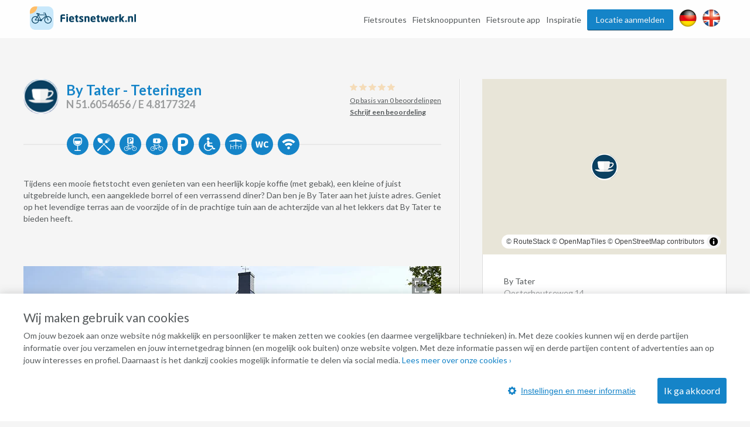

--- FILE ---
content_type: text/html; charset=UTF-8
request_url: https://www.fietsnetwerk.nl/knooppunt/by-tater-teteringen/
body_size: 32708
content:
<!DOCTYPE html>
<html lang="nl">
<head>
    <meta charset="UTF-8"/>
    <meta name="viewport"
          content="width=device-width, initial-scale=1.0, minimum-scale=1.0">
    <meta http-equiv="X-UA-Compatible" content="ie=edge">
    <title>Afstapmoment By Tater - Teteringen </title>
    <meta name="description" content="Pauzeer jouw fietsroute en plof neer op het levendige terras of in de prachtige tuin. Een heerlijke plek waar zowel jij als jouw fiets even op kunnen laden."/>
    <meta name="robots" content="index,follow"/>
    <meta property="og:title" content="Afstapmoment By Tater - Teteringen "/>
    <meta property="og:url" content="https://www.fietsnetwerk.nl/knooppunt/by-tater-teteringen/"/>
    <meta property="og:description" content="Pauzeer jouw fietsroute en plof neer op het levendige terras of in de prachtige tuin. Een heerlijke plek waar zowel jij als jouw fiets even op kunnen laden."/>
    <meta property="og:type" content="website"/>
    <meta property="og:image" content="https://images.fietsnetwerk.nl/favicon-96x96.png"/>

            <link rel="canonical" href="https://www.fietsnetwerk.nl/knooppunt/by-tater-teteringen/">
    
    <link rel="apple-touch-icon" sizes="57x57" href="https://images.fietsnetwerk.nl/apple-icon-57x57.png">
<link rel="apple-touch-icon" sizes="60x60" href="https://images.fietsnetwerk.nl/apple-icon-60x60.png">
<link rel="apple-touch-icon" sizes="72x72" href="https://images.fietsnetwerk.nl/apple-icon-72x72.png">
<link rel="apple-touch-icon" sizes="76x76" href="https://images.fietsnetwerk.nl/apple-icon-76x76.png">
<link rel="apple-touch-icon" sizes="114x114" href="https://images.fietsnetwerk.nl/apple-icon-114x114.png">
<link rel="apple-touch-icon" sizes="120x120" href="https://images.fietsnetwerk.nl/apple-icon-120x120.png">
<link rel="apple-touch-icon" sizes="144x144" href="https://images.fietsnetwerk.nl/apple-icon-144x144.png">
<link rel="apple-touch-icon" sizes="152x152" href="https://images.fietsnetwerk.nl/apple-icon-152x152.png">
<link rel="apple-touch-icon" sizes="180x180" href="https://images.fietsnetwerk.nl/apple-icon-180x180.png">
<link rel="icon" type="image/png" sizes="192x192"  href="https://images.fietsnetwerk.nl/android-icon-192x192.png">
<link rel="icon" type="image/png" sizes="32x32" href="https://images.fietsnetwerk.nl/favicon-32x32.png">
<link rel="icon" type="image/png" sizes="96x96" href="https://images.fietsnetwerk.nl/favicon-96x96.png">
<link rel="icon" type="image/png" sizes="16x16" href="https://images.fietsnetwerk.nl/favicon-16x16.png">

    <link rel="stylesheet" href="https://fonts.googleapis.com/css?family=Lato:400,400i,700,700i,900">
            <style>
.u-container,.u-container-fw,.u-header-container{position:relative;margin:0 auto}.c-3d-btn.c-3d-btn--primary:hover,.c-btn.c-btn--blue:hover,.c-btn.c-btn--primary-icon:hover,.c-btn.c-btn--primary:hover{background-color:#ffa229!important}.poi-type,header .navbar .navbar__nav #menu>.menu-item{float:left}.routes-2go ol li,header .lang-switch a+a,header .navbar .navbar__nav #menu>.menu-item+.menu-item,header .social a+a{padding-left:10px}*{box-sizing:border-box;margin:0;padding:0;outline:0}a,abbr,acronym,address,applet,article,aside,audio,b,big,blockquote,body,canvas,caption,center,cite,code,dd,del,details,dfn,div,dl,dt,em,embed,fieldset,figcaption,figure,footer,form,h1,h2,h3,h4,h5,h6,header,hgroup,html,i,iframe,img,ins,kbd,label,legend,li,mark,menu,nav,object,ol,output,p,pre,q,ruby,s,samp,section,small,span,strike,strong,sub,summary,sup,table,tbody,td,tfoot,th,thead,time,tr,tt,u,ul,var,video{font:inherit;font-size:100%;vertical-align:baseline;border:0}article,aside,details,figcaption,figure,footer,header,hgroup,menu,nav,section{display:block}body{line-height:1;font-family:Lato,Helvetica,Arial,sans-serif;font-size:14px;font-weight:400;color:#565a5c;background:#f5f5f5}ol,ul{list-style:none}blockquote,q{quotes:none}blockquote:after,blockquote:before,q:after,q:before{content:"";content:none}table{border-spacing:0;border-collapse:collapse}a{text-decoration:none}.u-container{width:95%;max-width:1200px}.u-header-container{width:92%;max-width:1824px}.u-container-fw{width:1200px;max-width:100vw;transition:width .15s,max-width .15s}@media (max-width:1220px){.u-container-fw{width:1000px}}@media (max-width:1020px){.u-container-fw{width:96%;max-width:750px}}.u-clearfix:after{display:table;clear:both;content:" "}.u-table{display:table}.u-tr{display:table-row}.u-td{display:table-cell}.u-text-left{text-align:left}.page-content .u-container-fw article.route-filter,.u-text-center{text-align:center}.u-text-right{text-align:right}.c-sep{font-size:0;line-height:0;position:relative;width:100%;margin:50px 0;border-top:1px solid #ddd;border-bottom:1px solid #fff}.c-3d-btn,.c-btn{font-size:16px;display:inline-block;position:relative;cursor:pointer;font-family:Lato,Helvetica,Arial,sans-serif}.c-sep.c-sep--dark{border-top-color:#333637;border-bottom-color:#9b9d9e}.c-btn{line-height:36px;margin-bottom:25px;padding:0 11px;text-decoration:none;border:none;border-radius:3px}.c-btn.c-btn--blue{color:#fff!important;background:red!important}.c-btn.c-btn--primary,.c-btn.c-btn--primary-icon{color:#fff!important;background:#1584c8!important}.c-btn.c-btn--primary-icon .grid-container,.c-btn.c-btn--primary-icon .map-container{display:inline-flex;align-items:center;justify-content:space-between}.c-btn.c-btn--primary-icon.grid>.grid-container,.c-btn.c-btn--primary-icon.map>.map-container,.header-form-container>.inside .header-form .form-group .autocomplete-wrapper ul.results.is-hidden,.header-form-container>.inside .header-form .form-group label{display:none}.c-btn.c-btn--primary-icon svg{max-width:19px;max-height:19px;margin-right:.5em}.c-btn.c-btn--primary-icon svg *{fill:#fff}.c-btn.c-btn--medium{line-height:40px;border-radius:6px}.c-btn.c-btn--large{line-height:70px;border-radius:5px}@media (min-width:500px){.c-btn.c-btn--medium{min-width:300px}.c-btn.c-btn--large{min-width:475px}}.c-btn:hover{text-decoration:none!important}.c-3d-btn{line-height:48px;padding:0 25px;border:none;border-radius:3px}.c-3d-btn:hover{margin-top:1px;border-bottom-width:1px!important}.c-3d-btn:active{margin-top:2px;border-bottom-width:0!important}.c-3d-btn.c-3d-btn--orange,.c-3d-btn.c-3d-btn--primary{color:#fff;border-bottom:2px solid #0a4061;background-color:#1584c8}.c-3d-btn.c-3d-btn--primary:hover{border-bottom-color:#d2710a!important}.c-3d-btn.c-3d-btn--loading{opacity:.7;background-image:url(/assets/images/loading.gif);background-repeat:no-repeat;background-position:center right 3px;background-size:20px}.c-3d-btn.c-3d-btn--loading:hover{background-color:inherit;border-bottom-color:inherit}.c-3d-btn.c-3d-btn--green{color:#fff;border-bottom:2px solid #0a761c;background-color:#35af49}.button--load-more{cursor:pointer}.button--load-more.is-loading{padding-left:32px;background-color:#1584c8!important;background-image:url(/assets/images/loading.gif)!important;background-repeat:no-repeat!important;background-size:26px!important;background-position:2px 4px!important}@font-face{font-family:Fietsnetwerk;font-weight:400;font-style:normal;src:url(/assets/fonts/Fietsnetwerk.eot?l0rnt5);src:url(/assets/fonts/Fietsnetwerk.eot?l0rnt5#iefix) format("embedded-opentype"),url(/assets/fonts/Fietsnetwerk.woff2?l0rnt5) format("woff2"),url(/assets/fonts/Fietsnetwerk.ttf?l0rnt5) format("truetype"),url(/assets/fonts/Fietsnetwerk.woff?l0rnt5) format("woff"),url(/assets/fonts/Fietsnetwerk.svg?l0rnt5#Fietsnetwerk) format("svg")}main{position:relative}h1,h2,h3,h4,h5,h6{color:#1584c8}[class*=" icon-"],[class^=icon-]{font-family:Fietsnetwerk!important;font-weight:400;font-style:normal;font-variant:normal;line-height:1;text-transform:none;speak:none;-webkit-font-smoothing:antialiased;-moz-osx-font-smoothing:grayscale}.poi-type{font-size:24px;width:24px;height:24px;margin-top:12px;margin-right:10px}article strong{font-weight:700}article em{font-style:italic}article ol,article ul{padding-top:1em;padding-bottom:1em;padding-left:24px;list-style:disc}article ol li,article ul li{padding-bottom:.5em;line-height:20px}article ol li:last-of-type,article ul li:last-of-type{padding-bottom:0}article ol li{list-style-type:decimal}main:not(.text) article iframe:not([width]):not([height]){width:100%}@media screen and (min-width:1201px){main:not(.text) article iframe:not([width]):not([height]){height:640px}}@media screen and (max-width:1200px) and (min-width:1021px){main:not(.text) article iframe:not([width]):not([height]){height:560px}}@media screen and (max-width:1020px) and (min-width:776px){main:not(.text) article iframe:not([width]):not([height]){height:420px}}@media screen and (max-width:775px){main:not(.text) article iframe:not([width]):not([height]){height:54vw}}.seperator-title{position:relative;margin-bottom:36px}.seperator-title .seperator-text{font-size:15px;font-weight:700;line-height:24px;position:relative;z-index:2;display:inline-block;padding-right:24px;text-transform:uppercase;color:#c3c5c7;background-color:#f5f5f5}.seperator-title .seperator-text img{margin-right:12px;vertical-align:top}.seperator-title .seperator-line{position:absolute;top:0;left:0;width:100%;height:1px;margin-top:11px;background-color:#c3c5c7}.clear-bottom{padding-bottom:50px}.clear-top{padding-top:50px}.routes-2go ol{width:70%;margin:0 auto;text-align:justify}.icon-icon-zien2:before{content:"\e90b"}.icon-icon-bb:before{content:"\e903"}.icon-icon-camp:before{content:"\e904"}.icon-icon-coffee:before{content:"\e905"}.icon-icon-hotel:before{content:"\e906"}.icon-icon-icecream:before{content:"\e907"}.icon-icon-museum:before{content:"\e908"}.icon-icon-restaurant:before{content:"\e909"}.icon-icon-zoo:before{content:"\e90a"}.icon-icon-fn-logo:before{content:"\e902"}.icon-icon-badge:before{content:"\e900"}.icon-icon-voorzieningen-slapen:before{content:"\e906"}.icon-icon-voorzieningen-auto:before{content:"\e624"}.icon-icon-voorzieningen-bed:before{content:"\e625"}.icon-icon-voorzieningen-douche:before{content:"\e626"}.icon-icon-voorzieningen-fiets:before{content:"\e627"}.icon-icon-voorzieningen-fietshuur:before{content:"\e628"}.icon-icon-voorzieningen-fietsverhuur:before{content:"\e628"}.icon-icon-voorzieningen-fitness:before{content:"\e629"}.icon-icon-voorzieningen-kluis:before{content:"\e62a"}.icon-icon-voorzieningen-kraanwater:before{content:"\e62b"}.icon-icon-voorzieningen-water:before{content:"\e90d"}.icon-icon-voorzieningen-laadpas:before{content:"\e62c"}.icon-icon-voorzieningen-oplaadpunt:before{content:"\e901"}.icon-icon-voorzieningen-lift:before{content:"\e62d"}.icon-icon-voorzieningen-parkeren:before{content:"\e62e"}.icon-icon-voorzieningen-parkeergelegenheid:before{content:"\e90c"}.icon-icon-voorzieningen-rolstoelvriendelijk:before{content:"\e62f"}.icon-icon-voorzieningen-speeltuin:before{content:"\e630"}.icon-icon-voorzieningen-terras:before{content:"\e631"}.icon-icon-voorzieningen-wc:before{content:"\e632"}.icon-icon-voorzieningen-wifi:before{content:"\e633"}.icon-icon-voorzieningen-zwemmen:before{content:"\e634"}.icon-icon-voorzieningen-zwembad:before{content:"\e90e"}.icon-icon-aanbieding:before{content:"\e623"}.icon-icon-voorzieningen-parkeerplaats:before{content:"\e608"}.icon-icon-voorzieningen-drinken:before{content:"\e614"}.icon-icon-voorzieningen-eten:before{content:"\e615"}.icon-icon-voorzieningen-fietsenstalling:before{content:"\e617"}.icon-icon-voorzieningen-rolstoel:before{content:"\e622"}.icon-icon-call:before{content:"\e605"}.icon-icon-website:before{content:"\e606"}.icon-icon-doen:before{content:"\e607"}.icon-icon-zien:before{content:"\e616"}.icon-thm-Cultureel:before{content:"\e618"}.icon-thm-Dorpen:before{content:"\e619"}.icon-thm-Historisch:before{content:"\e61a"}.icon-thm-Landelijk:before{content:"\e61b"}.icon-thm-Lekker:before{content:"\e61c"}.icon-thm-Natuurlijk:before{content:"\e61d"}.icon-icon-search:before{content:"\e61e"}.icon-icon:before{content:"\e61f"}.icon-icon-reload:before{content:"\e620"}.icon-icon-schuifje:before{content:"\e621"}.icon-icon-menu-ios:before{content:"\e610"}.icon-icon-back-android:before{content:"\e600"}.icon-icon-back-ios:before{content:"\e601"}.icon-icon-slogan:before{content:"\e602"}.icon-icon-bike-left:before{content:"\e603"}.icon-icon-bike-right:before{content:"\e604"}.icon-icon-drink:before{content:"\e609"}.icon-icon-fav:before{content:"\e60a"}.icon-icon-logotekst:before{content:"\e60b";color:#3c3b3b}.icon-icon-heart:before{content:"\e60c"}.icon-icon-manual:before{content:"\e60d"}.icon-icon-menu-android:before{content:"\e60e"}.icon-icon-menu-close:before{content:"\e60f"}.icon-icon-mill:before{content:"\e611"}.icon-icon-route:before{content:"\e612"}.icon-icon-unfav:before{content:"\e613"}.location-services{width:100%;display:flex;align-items:center;justify-content:flex-start;flex-wrap:wrap;padding:6px 12px}.location-services__icon{width:24px;height:24px;margin-right:6px;display:flex;align-items:center;justify-content:center;text-align:center;border-radius:50%;background-color:#1584c8;color:#fff}@media (max-width:1800px) and (min-width:1601px),(max-width:1480px) and (min-width:1276px),(max-width:1120px){.location-services__icon{width:20px;height:20px}}.location-services__icon svg{width:14.4px;max-height:14.4px}.location-services__icon svg *{fill:currentColor}header{position:fixed;z-index:9001;top:0;width:100%;padding:6px 0;transition:background .15s;border-bottom:1px solid #fff;background:rgba(255,255,255,.9)}header .lang-switch,header .social{display:flex!important;align-items:flex-start;justify-content:flex-start}header .lang-switch .site-icon,header .social .site-icon{height:30px}header .navbar .navbar__logo{position:relative;float:left}header .navbar .navbar__logo img,header .navbar .navbar__logo svg{width:auto;height:40px;margin:5px 0}@media (max-width:880px){header .navbar .navbar__logo img,header .navbar .navbar__logo svg{max-width:180px}}header .navbar .navbar__logo .mobile img,header .navbar .navbar__logo .mobile svg{height:50px}@media (min-width:551px){header .navbar .navbar__logo .mobile{display:none}}@media (max-width:550px){header .navbar .navbar__logo .desktop{display:none}}header .navbar .navbar__lang ul{display:flex;align-items:center;justify-content:space-between;width:80px;padding-top:15px;padding-left:5px}@media screen and (max-width:800px){header .navbar .navbar__lang ul{margin-left:auto;margin-right:125px}}header .navbar .navbar__lang .lang-switch,header .navbar .navbar__lang .social{width:40px}header .navbar .navbar__lang .lang-switch a .site-icon,header .navbar .navbar__lang .social a .site-icon{width:25px;height:25px}@media screen and (max-width:419px){header .navbar .navbar__lang ul{margin-right:60px;width:95px}header .navbar .navbar__lang .social{margin-right:20px}header .navbar .navbar__lang .lang-switch a{margin-right:5px}}header .navbar .navbar__nav{position:relative;float:right;padding-top:10px}@media (max-width:800px){header{position:absolute;background:#fff}header .navbar .navbar__nav{display:none}}header .navbar .navbar__nav #menu{position:relative;float:right}@media screen and (min-width:1451px){header .lang-switch a+a,header .navbar .navbar__nav #menu>.menu-item+.menu-item,header .social a+a{padding-left:32px}}header .navbar .navbar__nav #menu>.menu-item.menu-item--btn{padding-right:0}header .navbar .navbar__nav #menu>.menu-item.menu-item--btn a{position:relative;display:inline-block;padding:0 15px;color:#f5f5f5;border-bottom:1px solid #0a4061;border-radius:3px;background:#1584c8}header .navbar .navbar__nav #menu>.menu-item.menu-item--btn a:hover{top:1px;color:#f5f5f5;border-bottom:#d2710a;background:#ffa229}header .navbar .navbar__nav #menu>.menu-item.menu-item-has-children:hover{position:relative}header .navbar .navbar__nav #menu>.menu-item.menu-item-has-children:hover>.sub-menu{display:block}header .navbar .navbar__nav #menu>.menu-item a{line-height:35px;display:inline-block;transition:color .15s;text-decoration:none;color:#565a5c}header .navbar .navbar__nav #menu>.menu-item a:hover{color:#3280bd}header .navbar .navbar__nav #menu>.menu-item>.sub-menu{position:absolute;z-index:999;top:100%;display:none;width:250px;border:1px solid #6b727c;border-radius:10px;background:#fff}header .navbar .navbar__nav #menu>.menu-item>.sub-menu>li{padding:0 16px;border-bottom:1px solid #6b727c}header .navbar .navbar__nav #menu>.menu-item>.sub-menu>li:last-of-type{border-bottom:none}header .navbar .navbar__nav #menu>.menu-item>.sub-menu>li>a{display:block}@media (min-width:801px){header .mobile-nav,header .navbar .navbar__lang{display:none}}header .mobile-nav .slicknav_menu{position:absolute;width:100%;background:0 0}header .mobile-nav .slicknav_menu .slicknav_btn{position:absolute;top:-47px;right:4%;max-width:95px;margin:0;background:#1584c8}header .mobile-nav .slicknav_menu .slicknav_btn .slicknav_menutxt{font-family:Lato,Helvetica,Arial,sans-serif;text-shadow:none}@media (max-width:419px){header .mobile-nav .slicknav_menu .slicknav_btn{width:auto}header .mobile-nav .slicknav_menu .slicknav_btn .slicknav_menutxt{display:none}header .mobile-nav .slicknav_menu .slicknav_btn .slicknav_icon{margin-left:0}}header .mobile-nav .slicknav_menu .slicknav_btn .slicknav_icon .slicknav_icon-bar{border-radius:0;box-shadow:none}header .mobile-nav .slicknav_menu .slicknav_nav{position:absolute;top:15px;right:4%;width:300px;padding:10px 18px;background:#ddd}header .mobile-nav .slicknav_menu .slicknav_nav li a{line-height:34px;color:#565a5c}.page-header,.page-header--small{width:100%;min-height:400px;background-size:0 0;background-image:none;position:relative;z-index:35;display:flex;align-items:center;align-content:center;padding-top:75px;padding-bottom:40px}@media screen and (min-width:551px){.page-header,.page-header--small{min-height:500px;padding-top:0;padding-bottom:0}.page-header .header-form-container>.inside .header-form:first-child,.page-header--small .header-form-container>.inside .header-form:first-child{margin-top:75px}}@media screen and (min-width:751px){.page-header,.page-header--small{min-height:757px;background-size:cover;background-position:left 40%;background-repeat:no-repeat}}@media screen and (min-width:981px){.page-header,.page-header--small{min-height:570px}}@media screen and (max-width:750px){.page-header h1,.page-header p,.page-header--small h1,.page-header--small p{color:#000!important;text-shadow:none!important}}.page-header .header-form-container,.page-header--small .header-form-container{padding-right:2%;padding-left:2%;text-align:center}.page-header .header-form-container>.inside,.page-header--small .header-form-container>.inside{display:inline-block;text-align:left}.page-header .header-form-container>.inside h1,.page-header--small .header-form-container>.inside h1{font-size:32px;font-weight:700;margin-bottom:8px;text-align:center;color:#fff;text-shadow:1px 1px 1px rgba(0,0,0,.5)}.page-header .header-form-container>.inside p,.page-header--small .header-form-container>.inside p{font-size:20px;line-height:24px;margin-bottom:35px;text-align:center;color:#fff;text-shadow:1px 1px 1px rgba(0,0,0,.5)}.page-header .app-buttons,.page-header--small .app-buttons{position:absolute;bottom:15%;width:100%;text-align:center}.page-header .app-buttons a,.page-header--small .app-buttons a{display:inline-block;margin:0 25px;width:140px}.page-header .app-buttons a img,.page-header--small .app-buttons a img{width:100%;box-shadow:0 0 7px 4px rgba(0,0,0,.7);background:rgba(0,0,0,.7)}@media (max-width:750px){.page-header .app-buttons,.page-header--small .app-buttons{bottom:10%}.page-header .app-buttons a,.page-header--small .app-buttons a{margin:5px 25px}.page-header--small.tiny-mobile-header{min-height:75px}}.page-header .download-button,.page-header--small .download-button{position:absolute;right:0;bottom:-80px;display:block;float:right;width:200px;height:200px;transition:width .15s,height .15s,right .15s,transform .15s;border:none;background-position:center center;background-image:url(../img/download_button.png);background-size:contain}@media (max-width:1400px){.page-header .download-button,.page-header--small .download-button{bottom:-57px;width:150px;height:150px}}@media (max-width:640px){.page-header .download-button,.page-header--small .download-button{bottom:-48px;width:125px;height:125px}}@media (max-width:400px){.page-header .download-button,.page-header--small .download-button{right:50%;transform:translateX(50%)}}.page-header--small{min-height:240px;padding-top:80px}@media screen and (min-width:1021px){.page-header--small{min-height:321px}}@media screen and (min-width:1221px){.page-header--small{min-height:392px}}.page-content .u-container-fw{padding-top:9px}.page-content .u-container-fw h1{font-size:24px;font-weight:700;line-height:36px;width:100%;margin-bottom:20px;padding-bottom:20px;background-position:left bottom;background-image:url(/assets/images/sep.png);background-repeat:repeat-x}.page-content .u-container-fw article{padding:20px 0}.page-content .u-container-fw article .right-image{float:right;position:relative;max-width:300px;height:189px;margin-bottom:.5em;margin-left:1.5em;text-align:center}.page-content .u-container-fw article .right-image img{display:inline-block;max-width:100%!important;max-height:100%!important}.page-content .u-container-fw article .right-image .maximize{position:absolute;top:20px;right:20px;width:30px;height:30px;z-index:999;background-color:rgba(0,0,0,.4);background-size:20px;background-repeat:no-repeat;background-image:url(/assets/images/icons/maximize-white.svg);background-position:center center}.page-content .u-container-fw article.route-filter h2{border-bottom:4px solid #5bc502;display:inline-block;line-height:30px}.page-content .u-container-fw article.route-filter .c-btn{margin-left:auto;margin-right:auto;border-radius:6px}.page-content .u-container-fw article.faqs{display:flex;align-items:flex-start;justify-content:flex-start;flex-wrap:wrap}.page-content .u-container-fw article.faqs .faqs__inner,.page-content .u-container-fw article.faqs h2{width:100%}.page-content .u-container-fw article.faqs .faq{width:100%;padding:6px 12px;box-shadow:0 1px 5px 0 rgba(0,0,0,.5);margin-bottom:12px}.page-content .u-container-fw article.faqs .faq h3{cursor:pointer;display:flex;align-items:center;justify-content:flex-start;padding-top:0;transition:.2s}.page-content .u-container-fw article.faqs .faq h3 .ui-accordion-header-icon{display:inline-flex;width:0;height:0;border-top:8px solid transparent;border-bottom:8px solid transparent;border-left:8px solid #565a5c;margin-right:8px}.page-content .u-container-fw article.faqs .faq h3.ui-state-active .ui-accordion-header-icon{border-left:8px solid transparent;border-right:8px solid transparent;border-top:8px solid #565a5c;margin-top:8px}.page-content .u-container-fw article.faqs .faq p{color:#565a5c;text-align:justify}.page-content .u-container-fw article h2{font-size:21px;margin-bottom:24px}.page-content .u-container-fw article h3{font-size:18px;font-weight:700;line-height:30px;padding-top:5px}.page-content .u-container-fw article a{text-decoration:none;color:#3280bd}.page-content .u-container-fw article a:hover:not(.c-btn){text-decoration:underline}.page-content .u-container-fw article ol,.page-content .u-container-fw article p,.page-content .u-container-fw article ul{font-size:14px;line-height:20px;padding-bottom:20px}@media (max-width:616px){.page-content .u-container-fw article ol,.page-content .u-container-fw article p,.page-content .u-container-fw article ul,h4{font-size:16px;line-height:22px}.page-content .u-container-fw section.routes{max-width:291px;margin:0 auto}}.page-content .u-container-fw article ol span.line-with-logo,.page-content .u-container-fw article p span.line-with-logo,.page-content .u-container-fw article ul span.line-with-logo{display:block;line-height:40px;height:40px;padding-left:45px;background-image:url(https://images.fietsnetwerk.nl/assets/images/whatsapp-logo.png);background-position:left center;background-size:40px;background-repeat:no-repeat}.page-content .u-container-fw article img{max-width:100%!important}.header-form-container>.inside{display:inline-block;text-align:left;width:100%;max-width:915px}.header-form-container>.inside h1{font-size:32px;font-weight:700;margin-bottom:8px;text-align:center;color:#fff;text-shadow:1px 1px 1px rgba(0,0,0,.5)}.header-form-container>.inside p{font-size:20px;line-height:24px;margin-bottom:35px;text-align:center;color:#fff;text-shadow:1px 1px 1px rgba(0,0,0,.5)}.header-form-container>.inside .header-form{width:100%;max-width:291px;line-height:46px;padding:12px;border-radius:5px;background-color:rgba(0,0,0,.6);margin:0 auto}@media screen and (min-width:620px){.header-form-container>.inside .header-form{max-width:606px}}.header-form-container>.inside .header-form .form-group{display:flex;flex-wrap:wrap;justify-content:space-between;align-items:center;align-content:center;width:100%}.header-form-container>.inside .header-form .form-group .autocomplete-wrapper{width:100%;position:relative}.header-form-container>.inside .header-form .form-group .autocomplete-wrapper ul.results{position:absolute;width:100%;top:calc(100% + 2px);background-color:#fff;z-index:9001;border-radius:2px;box-shadow:0 0 3px 3px rgba(0,0,0,.25);overflow:hidden}.header-form-container>.inside .header-form .form-group .autocomplete-wrapper ul.results li{padding:5px 5px 5px 44px;line-height:2;cursor:pointer;background-position:15px center;background-image:url(/assets/images/marker-home.png);background-repeat:no-repeat}.header-form-container>.inside .header-form .form-group input{font-size:15px;line-height:46px;display:inline-block;width:100%;height:48px;padding-right:18px;padding-left:40px;border-radius:5px;outline:0;border:none;background-position:15px center;background-image:url(/assets/images/marker-home.png);background-repeat:no-repeat}@media screen and (min-width:421px){.header-form-container>.inside .header-form .form-group input{padding-right:20px;padding-left:44px}}.header-form-container>.inside .header-form .form-group .c-btn{font-weight:400;line-height:44px;width:100%;margin-bottom:0;cursor:pointer;transition:background .15s;color:#fff;border-radius:5px;margin-top:12px}.header-form-container>.inside .header-form__help-me{width:25%;flex-grow:1;flex-wrap:nowrap;align-items:center;align-content:center;line-height:46px;position:relative;padding-right:20px;padding-left:44px;transition:background-color .15s;text-decoration:none;color:#565a5c;border-radius:5px;background:url(/assets/images/happy-face.png) 15px center no-repeat #fff;font-family:Lato,Helvetica,Arial,sans-serif;margin-right:14px;vertical-align:top;border:1px solid #000;display:none}.header-form-container>.inside .header-form__help-me:hover{background-color:#e1e1e1}.header-form-container>.inside .header-form__help-me .help-me__text-wrap{white-space:nowrap;text-overflow:ellipsis;overflow:hidden;width:50%;flex-grow:1}.header-form-container>.inside .header-form__help-me .help-me__chevron-right{display:block;float:right;padding-left:30px}@media (max-width:420px){.header-form-container>.inside .header-form__help-me .help-me__chevron-right{padding-left:0}}.header-form-container>.inside .header-form__info{position:relative;width:28px;height:28px;margin-right:14px;vertical-align:middle;border-radius:50%;background-position:center center;background-color:#1584c8;background-image:url(/assets/images/info.png);background-repeat:no-repeat;display:none}@media screen and (min-width:771px){.page-content .u-container-fw{padding-top:49px}.header-form-container>.inside .header-form{max-width:915px}.header-form-container>.inside .header-form .form-group .autocomplete-wrapper{width:25%;flex-grow:1;margin-right:14px}.header-form-container>.inside .header-form .form-group .c-btn{width:140px;margin-top:0;margin-right:14px}.header-form-container>.inside .header-form__help-me{display:flex}.header-form-container>.inside .header-form__info{display:block}}.header-form-container>.inside .header-form__info:hover .tooltiptext{visibility:visible}.header-form-container>.inside .header-form__info .tooltiptext{line-height:20px;position:absolute;z-index:1;top:-3px;right:-13px;visibility:hidden;width:250px;padding:12px;transform:translateY(-100%);text-align:center;color:#fff;border-radius:6px;background-color:#000}@media (max-width:750px){main.text .page-header,main.text .page-header--small{height:0;background-image:none!important}main.text h1{text-align:center;padding-top:15px}.page-content .u-container-fw article .right-image{float:none;width:100%;max-width:none;margin-bottom:2em;margin-left:0;height:auto;max-height:300px}.page-content .u-container-fw article .right-image img{max-height:300px!important}.page-content .u-container-fw article img{width:auto!important;height:auto!important}.header-form-container>.inside .header-form__info .tooltiptext{right:-100px}}.hero-app-banner{width:100%;margin:20px 0}@media screen and (min-width:750px){.hero-app-banner{display:none}}.hero-app-banner__title{width:100%;text-align:center;font-weight:700;font-size:1.2rem;margin-bottom:10px;color:#000}.hero-app-banner__buttons{width:100%;display:flex;align-items:center;justify-content:space-around;margin-bottom:10px}.hero-app-banner__buttons img{max-width:190px}.hero-app-banner__buttons.ios{flex-direction:row-reverse}
/*# sourceMappingURL=critical.css.map */

</style>        <link rel="stylesheet" href="https://css.fietsnetwerk.nl/assets/css/default.css?1.1">
    <link rel="stylesheet" href="https://css.fietsnetwerk.nl/assets/lib/slicknav/slicknav.min.css?1.1">
    <link rel="stylesheet" href="https://css.fietsnetwerk.nl/assets/css/cookie.css?1.1">
        <script>
        function fireTagManagerEvent(action, label) {
            // Empty debug function for in case tracking cookies aren't accepted
        }
    </script>

            <link rel="stylesheet" href="https://css.fietsnetwerk.nl/assets/css/location.css?1.1">
    <link rel="stylesheet" href="https://css.fietsnetwerk.nl/assets/lib/slick/slick.css?1.1">
    <link rel="stylesheet" href="https://css.fietsnetwerk.nl/assets/lib/slick/slick-theme.css?1.1">
    

</head>
<body data-page-template=""
      data-page-id="">
    <header>
        <section class="navbar">
            <div class="u-header-container u-clearfix">
                <div class="navbar__logo">
                    <a href="//www.fietsnetwerk.nl/">
                            <div class="desktop">
        <svg id="Laag_1" xmlns="http://www.w3.org/2000/svg" viewBox="0 0 687.24 152.35"><defs><style>.cls-1{fill:#064061;}.cls-1,.cls-2,.cls-3{stroke-width:0px;}.cls-2{fill:#c8e8fb;}.cls-3{fill:#ffbe69;}</style></defs><path class="cls-1" d="M226.72,61.4h-13.39c-3.1,0-4.22,1.06-4.22,4.49v5.93h17.08c.73,0,1.31.59,1.32,1.32v6.27c0,.73-.59,1.31-1.32,1.31h-17.08v19.26c0,.73-.59,1.31-1.32,1.32h-8.52c-.73,0-1.31-.59-1.32-1.32v-34.09c0-12,7.58-14.11,16.09-14.11,4.26-.07,8.52.22,12.73.85.92.14,1.31.47,1.31,1.32v6.14c0,.72-.59,1.31-1.31,1.31-.02,0-.03,0-.05,0Z"/><path class="cls-1" d="M245.64,59.23h-8.58c-.73,0-1.33-.61-1.32-1.34h0v-6.13c0-.73.59-1.31,1.32-1.32h8.58c.73,0,1.31.59,1.31,1.32v6.13c.01.73-.57,1.33-1.3,1.34,0,0,0,0-.01,0ZM245.37,101.3h-8c-.73,0-1.31-.59-1.32-1.32v-35.15c0-.73.59-1.31,1.32-1.32h8c.73,0,1.31.59,1.32,1.32v35.15c0,.73-.59,1.31-1.32,1.32Z"/><path class="cls-1" d="M285.46,85.74h-21v.15c0,3.76,1.58,7.18,6.79,7.18,4.15,0,10-.33,12.66-.59h.2c.72,0,1.25.33,1.25,1.06v5c0,1.05-.27,1.51-1.39,1.78-4.42,1.13-8.98,1.66-13.54,1.57-8,0-16.55-4.22-16.55-16.95v-4.61c0-10.62,6.19-17.34,16.68-17.34s16.29,7.38,16.29,17.34v3.82c0,.99-.53,1.59-1.39,1.59ZM276.46,78.88c0-4.88-2.25-7.32-5.94-7.32s-6.06,2.5-6.06,7.32v.26h12v-.26Z"/><path class="cls-1" d="M313.41,101.36c-1.71.34-3.45.51-5.2.53-7.26,0-11.08-1.91-11.08-11.28v-19.12l-5.28-.85c-.73-.08-1.31-.66-1.38-1.39v-4.36c.03-.75.63-1.36,1.38-1.39h5.28v-5.4c.04-.71.61-1.28,1.32-1.32l8-1.39h.2c.62-.03,1.16.45,1.19,1.07,0,.02,0,.03,0,.05v7h5.43c.73,0,1.31.59,1.32,1.32v5.34c0,.73-.59,1.32-1.32,1.32h-5.4v19.19c0,2.64.19,3.1,2.17,3.1h3.23c.86,0,1.39.4,1.39,1.12v5.14c-.01.7-.56,1.27-1.25,1.32Z"/><path class="cls-1" d="M332.99,101.89c-4.04-.01-8.07-.5-12-1.45-.74-.12-1.27-.77-1.25-1.52v-5.34c-.02-.67.5-1.23,1.17-1.25.03,0,.05,0,.08,0h.28c3.56.46,9.1.92,11.21.92,3.16,0,3.89-.85,3.89-2.57,0-1-.6-1.71-2.44-2.77l-8.57-4.94c-3.64-1.89-5.91-5.66-5.87-9.76,0-6.66,4.42-10.22,13.51-10.22,3.96-.04,7.91.47,11.74,1.51.74.12,1.27.77,1.25,1.52v5.34c.08.61-.35,1.16-.96,1.24-.05,0-.11,0-.16,0h-.19c-3.65-.47-7.32-.76-11-.85-2.57,0-3.49.39-3.49,1.91,0,1,.72,1.52,2,2.31l8.18,4.68c5.47,3.16,6.66,6.59,6.66,10.15.08,6.2-4.41,11.08-14.04,11.08Z"/><path class="cls-1" d="M384.88,101.3h-8c-.74-.03-1.33-.65-1.32-1.39v-22c0-4.61-.86-6.13-4.88-6.13-1.91,0-4,.93-6.2,2.11v26c0,.74-.58,1.36-1.32,1.39h-8c-.75-.03-1.35-.64-1.38-1.39v-35.06c0-.73.59-1.31,1.32-1.32h7.38c.73,0,1.31.59,1.32,1.32v1.59c3.07-2.37,6.88-3.58,10.75-3.43,9.56,0,11.67,6.66,11.67,15v22c-.06.71-.63,1.26-1.34,1.31Z"/><path class="cls-1" d="M424.77,85.74h-21v.15c0,3.76,1.58,7.18,6.79,7.18,4.15,0,10-.33,12.66-.59h.2c.72,0,1.25.33,1.25,1.06v5c0,1.05-.26,1.51-1.38,1.78-4.43,1.13-8.98,1.66-13.55,1.57-8,0-16.55-4.22-16.55-16.95v-4.61c0-10.62,6.2-17.34,16.68-17.34s16.29,7.38,16.29,17.34v3.82c0,.99-.53,1.59-1.39,1.59ZM415.77,78.88c0-4.88-2.24-7.32-5.94-7.32s-6.06,2.5-6.06,7.32v.26h12v-.26Z"/><path class="cls-1" d="M452.73,101.36c-1.72.34-3.46.51-5.21.53-7.26,0-11.08-1.91-11.08-11.28v-19.12l-5.27-.85c-.74-.07-1.32-.65-1.39-1.39v-4.36c.03-.76.63-1.36,1.39-1.39h5.27v-5.4c.04-.71.61-1.28,1.32-1.32l8-1.39h.2c.62-.03,1.16.45,1.19,1.07,0,.02,0,.03,0,.05v7h5.41c.73,0,1.31.59,1.31,1.32v5.34c0,.73-.58,1.31-1.31,1.32h-5.41v19.19c0,2.64.2,3.1,2.17,3.1h3.24c.85,0,1.38.4,1.38,1.12v5.14c-.01.68-.53,1.25-1.21,1.32Z"/><path class="cls-1" d="M509.83,64.89l-5.87,31.78c-.73,3.76-3,4.62-5.8,4.62h-4c-2.65.19-5.02-1.62-5.54-4.22l-4.44-17.18c-.07-.33-.14-.33-.33-.33s-.27,0-.33.33l-4.42,17.21c-.52,2.6-2.89,4.41-5.54,4.22h-4c-2.77,0-5.08-.86-5.8-4.62l-5.89-31.81v-.27c-.07-.55.32-1.05.87-1.11.04,0,.08,0,.13,0h8c.8,0,1.26.14,1.39,1.12l3.89,25.06c.07.53.26.86.4.86s.39-.26.52-.86l4.42-17.41c.59-2.3,1.58-3,3.69-3h5.41c2.11,0,3.1.66,3.69,3l4.42,17.41c.13.6.33.86.53.86s.33-.33.39-.86l3.89-25.06c.14-1,.6-1.12,1.39-1.12h8c.58.03,1.03.52,1,1.1,0,0,0,.02,0,.02l-.07.27Z"/><path class="cls-1" d="M544.97,85.74h-21v.15c0,3.76,1.58,7.18,6.79,7.18,4.16,0,10-.33,12.66-.59h.2c.73,0,1.25.33,1.25,1.06v5c0,1.05-.26,1.51-1.38,1.78-4.43,1.13-8.99,1.66-13.56,1.57-8,0-16.55-4.22-16.55-16.95v-4.61c0-10.62,6.2-17.34,16.68-17.34s16.29,7.38,16.29,17.34v3.82c0,.99-.53,1.59-1.38,1.59ZM535.97,78.88c0-4.88-2.24-7.32-5.93-7.32s-6.07,2.5-6.07,7.32v.26h12v-.26Z"/><path class="cls-1" d="M572.99,71.82h-.53c-2.99.04-5.91.84-8.51,2.31v25.76c0,.74-.58,1.36-1.32,1.39h-8c-.74-.04-1.34-.64-1.36-1.39v-35.06c0-.73.59-1.31,1.32-1.32h7.85c.73,0,1.31.59,1.31,1.32v1.32c2.52-2.04,5.67-3.16,8.91-3.16.73,0,1.31.59,1.31,1.32v6.26c0,.59-.39,1.25-.98,1.25Z"/><path class="cls-1" d="M611.95,64.89l-12.26,16.68,12.2,18.32c.11.15.16.34.13.53.01.46-.36.85-.82.86-.01,0-.03,0-.04,0h-10c-.69.06-1.34-.31-1.64-.93l-9.46-15.46v15c0,.74-.58,1.36-1.32,1.39h-8c-.75-.03-1.35-.64-1.38-1.39v-47.85c.03-.74.64-1.32,1.38-1.32h8c.73,0,1.31.59,1.32,1.32v27.56l10-15.1c.36-.62,1.01-1,1.72-1h9.49c.59,0,1,.33,1,.73-.03.25-.14.48-.32.66Z"/><path class="cls-1" d="M627.11,101.3h-7.71c-.74,0-1.35-.58-1.39-1.32v-8.31c.04-.73.66-1.29,1.39-1.25,0,0,0,0,0,0h7.71c.7-.03,1.29.5,1.32,1.2,0,.02,0,.03,0,.05v8.31c0,.73-.59,1.31-1.32,1.32Z"/><path class="cls-1" d="M667.27,101.3h-8c-.74-.04-1.32-.67-1.3-1.41v-22c0-4.61-.86-6.13-4.88-6.13-1.91,0-4,.93-6.2,2.11v26c0,.74-.58,1.36-1.32,1.39h-8c-.76-.03-1.36-.63-1.39-1.39v-35.04c0-.73.59-1.31,1.32-1.32h7.38c.73,0,1.31.59,1.32,1.32v1.59c3.07-2.37,6.88-3.58,10.75-3.43,9.56,0,11.67,6.66,11.67,15v22c-.06.71-.64,1.27-1.35,1.31Z"/><path class="cls-1" d="M685.99,101.3h-8.05c-.75-.03-1.35-.64-1.38-1.39v-47.87c.03-.74.64-1.32,1.38-1.32h8.05c.7.01,1.26.59,1.25,1.29,0,.01,0,.02,0,.03v47.85c.05.73-.51,1.36-1.25,1.41,0,0,0,0,0,0Z"/><path class="cls-2" d="M117.68,0H47.69c0,26.34-21.35,47.69-47.69,47.69v69.99c0,19.15,15.52,34.67,34.67,34.67h83.02c19.15,0,34.67-15.52,34.67-34.67V34.67c0-19.15-15.52-34.67-34.67-34.67Z"/><path class="cls-3" d="M47.69,0h-13.03C15.52,0,0,15.52,0,34.67v13.03c26.34,0,47.69-21.35,47.69-47.69Z"/><path class="cls-1" d="M110.13,64.75l-9.15-22.45c-.29-.88-1.12-1.46-2.04-1.44h-10.4c-1.15,0-2.08.93-2.08,2.08,0,1.15.93,2.08,2.08,2.08h9l3.34,8.15h-45.56l-1.4-2.66h8.73c1.11,0,2-.9,2-2.01,0-1.1-.9-2-2-2l-16.24-3.18c-1.94-.46-3.9.74-4.36,2.69-.06.26-.09.52-.1.79-.03,1.93,1.48,3.54,3.41,3.64h3.78l2.41,4.59-6.18,10.94c-11.96-5.58-26.18-.4-31.76,11.56-1.48,3.17-2.24,6.62-2.24,10.11.02,13.2,10.74,23.88,23.94,23.86,11.62-.02,21.55-8.4,23.52-19.85l6.74.52c1.37,3.43,5.25,5.1,8.68,3.73,3.06-1.22,4.78-4.49,4.04-7.71-.07-.21-.14-.41-.23-.61l27.12-24.05,1.11,2.82c-11.65,6.05-16.19,20.4-10.14,32.04,6.05,11.65,20.4,16.19,32.04,10.14,11.65-6.05,16.19-20.4,10.14-32.04-5.31-10.22-17.18-15.17-28.18-11.73ZM31.68,106.5c-9-1.76-15.51-9.64-15.52-18.81v-.04c.06-10.62,8.7-19.18,19.32-19.14,2.61.01,5.19.56,7.59,1.6l-7.99,14.1c-1.91.15-3.34,1.83-3.19,3.74.15,1.91,1.83,3.34,3.74,3.19.84-.07,1.62-.43,2.21-1.04l16.36,1.25c-2.03,10.41-12.12,17.19-22.53,15.16ZM38.86,85.94l7.81-13.85c4.82,3.51,7.73,9.06,7.87,15.01v.03M65.65,88.07l-6.52-.49c-.03-7.73-3.82-14.97-10.15-19.41v-.1l4.88-8.63,13.57,25.97c-.8.73-1.41,1.65-1.78,2.66ZM75.24,84.51c-1.02-.58-2.17-.88-3.34-.88-.22-.02-.44-.02-.66,0l.02-.03-13.81-26.32h45.14l.87,2.14-28.22,25.09ZM122.61,106.07c-10.2,2.96-20.87-2.9-23.83-13.11-2.52-8.69,1.35-17.96,9.31-22.27l.02-.04,6.24,15.21c-.3.53-.46,1.13-.47,1.74,0,1.93,1.56,3.5,3.49,3.5,1.93,0,3.5-1.56,3.5-3.49,0-1.65-1.16-3.08-2.77-3.42l-6.21-15.05c10.2-2.96,20.87,2.91,23.83,13.11,2.96,10.2-2.9,20.87-13.11,23.83Z"/></svg>    </div>
                                                    <div class="mobile">
                                <svg id="Laag_1" xmlns="http://www.w3.org/2000/svg" viewBox="0 0 687.24 152.35"><defs><style>.cls-1{fill:#064061;}.cls-1,.cls-2,.cls-3{stroke-width:0px;}.cls-2{fill:#c8e8fb;}.cls-3{fill:#ffbe69;}</style></defs><path class="cls-1" d="M226.72,61.4h-13.39c-3.1,0-4.22,1.06-4.22,4.49v5.93h17.08c.73,0,1.31.59,1.32,1.32v6.27c0,.73-.59,1.31-1.32,1.31h-17.08v19.26c0,.73-.59,1.31-1.32,1.32h-8.52c-.73,0-1.31-.59-1.32-1.32v-34.09c0-12,7.58-14.11,16.09-14.11,4.26-.07,8.52.22,12.73.85.92.14,1.31.47,1.31,1.32v6.14c0,.72-.59,1.31-1.31,1.31-.02,0-.03,0-.05,0Z"/><path class="cls-1" d="M245.64,59.23h-8.58c-.73,0-1.33-.61-1.32-1.34h0v-6.13c0-.73.59-1.31,1.32-1.32h8.58c.73,0,1.31.59,1.31,1.32v6.13c.01.73-.57,1.33-1.3,1.34,0,0,0,0-.01,0ZM245.37,101.3h-8c-.73,0-1.31-.59-1.32-1.32v-35.15c0-.73.59-1.31,1.32-1.32h8c.73,0,1.31.59,1.32,1.32v35.15c0,.73-.59,1.31-1.32,1.32Z"/><path class="cls-1" d="M285.46,85.74h-21v.15c0,3.76,1.58,7.18,6.79,7.18,4.15,0,10-.33,12.66-.59h.2c.72,0,1.25.33,1.25,1.06v5c0,1.05-.27,1.51-1.39,1.78-4.42,1.13-8.98,1.66-13.54,1.57-8,0-16.55-4.22-16.55-16.95v-4.61c0-10.62,6.19-17.34,16.68-17.34s16.29,7.38,16.29,17.34v3.82c0,.99-.53,1.59-1.39,1.59ZM276.46,78.88c0-4.88-2.25-7.32-5.94-7.32s-6.06,2.5-6.06,7.32v.26h12v-.26Z"/><path class="cls-1" d="M313.41,101.36c-1.71.34-3.45.51-5.2.53-7.26,0-11.08-1.91-11.08-11.28v-19.12l-5.28-.85c-.73-.08-1.31-.66-1.38-1.39v-4.36c.03-.75.63-1.36,1.38-1.39h5.28v-5.4c.04-.71.61-1.28,1.32-1.32l8-1.39h.2c.62-.03,1.16.45,1.19,1.07,0,.02,0,.03,0,.05v7h5.43c.73,0,1.31.59,1.32,1.32v5.34c0,.73-.59,1.32-1.32,1.32h-5.4v19.19c0,2.64.19,3.1,2.17,3.1h3.23c.86,0,1.39.4,1.39,1.12v5.14c-.01.7-.56,1.27-1.25,1.32Z"/><path class="cls-1" d="M332.99,101.89c-4.04-.01-8.07-.5-12-1.45-.74-.12-1.27-.77-1.25-1.52v-5.34c-.02-.67.5-1.23,1.17-1.25.03,0,.05,0,.08,0h.28c3.56.46,9.1.92,11.21.92,3.16,0,3.89-.85,3.89-2.57,0-1-.6-1.71-2.44-2.77l-8.57-4.94c-3.64-1.89-5.91-5.66-5.87-9.76,0-6.66,4.42-10.22,13.51-10.22,3.96-.04,7.91.47,11.74,1.51.74.12,1.27.77,1.25,1.52v5.34c.08.61-.35,1.16-.96,1.24-.05,0-.11,0-.16,0h-.19c-3.65-.47-7.32-.76-11-.85-2.57,0-3.49.39-3.49,1.91,0,1,.72,1.52,2,2.31l8.18,4.68c5.47,3.16,6.66,6.59,6.66,10.15.08,6.2-4.41,11.08-14.04,11.08Z"/><path class="cls-1" d="M384.88,101.3h-8c-.74-.03-1.33-.65-1.32-1.39v-22c0-4.61-.86-6.13-4.88-6.13-1.91,0-4,.93-6.2,2.11v26c0,.74-.58,1.36-1.32,1.39h-8c-.75-.03-1.35-.64-1.38-1.39v-35.06c0-.73.59-1.31,1.32-1.32h7.38c.73,0,1.31.59,1.32,1.32v1.59c3.07-2.37,6.88-3.58,10.75-3.43,9.56,0,11.67,6.66,11.67,15v22c-.06.71-.63,1.26-1.34,1.31Z"/><path class="cls-1" d="M424.77,85.74h-21v.15c0,3.76,1.58,7.18,6.79,7.18,4.15,0,10-.33,12.66-.59h.2c.72,0,1.25.33,1.25,1.06v5c0,1.05-.26,1.51-1.38,1.78-4.43,1.13-8.98,1.66-13.55,1.57-8,0-16.55-4.22-16.55-16.95v-4.61c0-10.62,6.2-17.34,16.68-17.34s16.29,7.38,16.29,17.34v3.82c0,.99-.53,1.59-1.39,1.59ZM415.77,78.88c0-4.88-2.24-7.32-5.94-7.32s-6.06,2.5-6.06,7.32v.26h12v-.26Z"/><path class="cls-1" d="M452.73,101.36c-1.72.34-3.46.51-5.21.53-7.26,0-11.08-1.91-11.08-11.28v-19.12l-5.27-.85c-.74-.07-1.32-.65-1.39-1.39v-4.36c.03-.76.63-1.36,1.39-1.39h5.27v-5.4c.04-.71.61-1.28,1.32-1.32l8-1.39h.2c.62-.03,1.16.45,1.19,1.07,0,.02,0,.03,0,.05v7h5.41c.73,0,1.31.59,1.31,1.32v5.34c0,.73-.58,1.31-1.31,1.32h-5.41v19.19c0,2.64.2,3.1,2.17,3.1h3.24c.85,0,1.38.4,1.38,1.12v5.14c-.01.68-.53,1.25-1.21,1.32Z"/><path class="cls-1" d="M509.83,64.89l-5.87,31.78c-.73,3.76-3,4.62-5.8,4.62h-4c-2.65.19-5.02-1.62-5.54-4.22l-4.44-17.18c-.07-.33-.14-.33-.33-.33s-.27,0-.33.33l-4.42,17.21c-.52,2.6-2.89,4.41-5.54,4.22h-4c-2.77,0-5.08-.86-5.8-4.62l-5.89-31.81v-.27c-.07-.55.32-1.05.87-1.11.04,0,.08,0,.13,0h8c.8,0,1.26.14,1.39,1.12l3.89,25.06c.07.53.26.86.4.86s.39-.26.52-.86l4.42-17.41c.59-2.3,1.58-3,3.69-3h5.41c2.11,0,3.1.66,3.69,3l4.42,17.41c.13.6.33.86.53.86s.33-.33.39-.86l3.89-25.06c.14-1,.6-1.12,1.39-1.12h8c.58.03,1.03.52,1,1.1,0,0,0,.02,0,.02l-.07.27Z"/><path class="cls-1" d="M544.97,85.74h-21v.15c0,3.76,1.58,7.18,6.79,7.18,4.16,0,10-.33,12.66-.59h.2c.73,0,1.25.33,1.25,1.06v5c0,1.05-.26,1.51-1.38,1.78-4.43,1.13-8.99,1.66-13.56,1.57-8,0-16.55-4.22-16.55-16.95v-4.61c0-10.62,6.2-17.34,16.68-17.34s16.29,7.38,16.29,17.34v3.82c0,.99-.53,1.59-1.38,1.59ZM535.97,78.88c0-4.88-2.24-7.32-5.93-7.32s-6.07,2.5-6.07,7.32v.26h12v-.26Z"/><path class="cls-1" d="M572.99,71.82h-.53c-2.99.04-5.91.84-8.51,2.31v25.76c0,.74-.58,1.36-1.32,1.39h-8c-.74-.04-1.34-.64-1.36-1.39v-35.06c0-.73.59-1.31,1.32-1.32h7.85c.73,0,1.31.59,1.31,1.32v1.32c2.52-2.04,5.67-3.16,8.91-3.16.73,0,1.31.59,1.31,1.32v6.26c0,.59-.39,1.25-.98,1.25Z"/><path class="cls-1" d="M611.95,64.89l-12.26,16.68,12.2,18.32c.11.15.16.34.13.53.01.46-.36.85-.82.86-.01,0-.03,0-.04,0h-10c-.69.06-1.34-.31-1.64-.93l-9.46-15.46v15c0,.74-.58,1.36-1.32,1.39h-8c-.75-.03-1.35-.64-1.38-1.39v-47.85c.03-.74.64-1.32,1.38-1.32h8c.73,0,1.31.59,1.32,1.32v27.56l10-15.1c.36-.62,1.01-1,1.72-1h9.49c.59,0,1,.33,1,.73-.03.25-.14.48-.32.66Z"/><path class="cls-1" d="M627.11,101.3h-7.71c-.74,0-1.35-.58-1.39-1.32v-8.31c.04-.73.66-1.29,1.39-1.25,0,0,0,0,0,0h7.71c.7-.03,1.29.5,1.32,1.2,0,.02,0,.03,0,.05v8.31c0,.73-.59,1.31-1.32,1.32Z"/><path class="cls-1" d="M667.27,101.3h-8c-.74-.04-1.32-.67-1.3-1.41v-22c0-4.61-.86-6.13-4.88-6.13-1.91,0-4,.93-6.2,2.11v26c0,.74-.58,1.36-1.32,1.39h-8c-.76-.03-1.36-.63-1.39-1.39v-35.04c0-.73.59-1.31,1.32-1.32h7.38c.73,0,1.31.59,1.32,1.32v1.59c3.07-2.37,6.88-3.58,10.75-3.43,9.56,0,11.67,6.66,11.67,15v22c-.06.71-.64,1.27-1.35,1.31Z"/><path class="cls-1" d="M685.99,101.3h-8.05c-.75-.03-1.35-.64-1.38-1.39v-47.87c.03-.74.64-1.32,1.38-1.32h8.05c.7.01,1.26.59,1.25,1.29,0,.01,0,.02,0,.03v47.85c.05.73-.51,1.36-1.25,1.41,0,0,0,0,0,0Z"/><path class="cls-2" d="M117.68,0H47.69c0,26.34-21.35,47.69-47.69,47.69v69.99c0,19.15,15.52,34.67,34.67,34.67h83.02c19.15,0,34.67-15.52,34.67-34.67V34.67c0-19.15-15.52-34.67-34.67-34.67Z"/><path class="cls-3" d="M47.69,0h-13.03C15.52,0,0,15.52,0,34.67v13.03c26.34,0,47.69-21.35,47.69-47.69Z"/><path class="cls-1" d="M110.13,64.75l-9.15-22.45c-.29-.88-1.12-1.46-2.04-1.44h-10.4c-1.15,0-2.08.93-2.08,2.08,0,1.15.93,2.08,2.08,2.08h9l3.34,8.15h-45.56l-1.4-2.66h8.73c1.11,0,2-.9,2-2.01,0-1.1-.9-2-2-2l-16.24-3.18c-1.94-.46-3.9.74-4.36,2.69-.06.26-.09.52-.1.79-.03,1.93,1.48,3.54,3.41,3.64h3.78l2.41,4.59-6.18,10.94c-11.96-5.58-26.18-.4-31.76,11.56-1.48,3.17-2.24,6.62-2.24,10.11.02,13.2,10.74,23.88,23.94,23.86,11.62-.02,21.55-8.4,23.52-19.85l6.74.52c1.37,3.43,5.25,5.1,8.68,3.73,3.06-1.22,4.78-4.49,4.04-7.71-.07-.21-.14-.41-.23-.61l27.12-24.05,1.11,2.82c-11.65,6.05-16.19,20.4-10.14,32.04,6.05,11.65,20.4,16.19,32.04,10.14,11.65-6.05,16.19-20.4,10.14-32.04-5.31-10.22-17.18-15.17-28.18-11.73ZM31.68,106.5c-9-1.76-15.51-9.64-15.52-18.81v-.04c.06-10.62,8.7-19.18,19.32-19.14,2.61.01,5.19.56,7.59,1.6l-7.99,14.1c-1.91.15-3.34,1.83-3.19,3.74.15,1.91,1.83,3.34,3.74,3.19.84-.07,1.62-.43,2.21-1.04l16.36,1.25c-2.03,10.41-12.12,17.19-22.53,15.16ZM38.86,85.94l7.81-13.85c4.82,3.51,7.73,9.06,7.87,15.01v.03M65.65,88.07l-6.52-.49c-.03-7.73-3.82-14.97-10.15-19.41v-.1l4.88-8.63,13.57,25.97c-.8.73-1.41,1.65-1.78,2.66ZM75.24,84.51c-1.02-.58-2.17-.88-3.34-.88-.22-.02-.44-.02-.66,0l.02-.03-13.81-26.32h45.14l.87,2.14-28.22,25.09ZM122.61,106.07c-10.2,2.96-20.87-2.9-23.83-13.11-2.52-8.69,1.35-17.96,9.31-22.27l.02-.04,6.24,15.21c-.3.53-.46,1.13-.47,1.74,0,1.93,1.56,3.5,3.49,3.5,1.93,0,3.5-1.56,3.5-3.49,0-1.65-1.16-3.08-2.77-3.42l-6.21-15.05c10.2-2.96,20.87,2.91,23.83,13.11,2.96,10.2-2.9,20.87-13.11,23.83Z"/></svg>                            </div>
                                            </a>
                </div>
                <div class="navbar__lang">
    <ul>
                    <li class="menu-item lang-switch">
                <a href="/de/">
                     <img src='https://images.fietsnetwerk.nl/img/vlaggen/duits.png' class='site-icon' alt='de' title='duits' />
                </a>
            </li>
                    <li class="menu-item lang-switch">
                <a href="/en/">
                     <img src='https://images.fietsnetwerk.nl/img/vlaggen/engels.png' class='site-icon' alt='engels' title='engels' />
                </a>
            </li>
            </ul>
</div>
                <nav class="navbar__nav">
                    <ul class="u-clearfix" id="menu">
                        <li class="menu-item  menu-item-has-children"><a href="/fietsroutes" target="_blank">
                Fietsroutes
            </a><ul class="sub-menu"><li class="menu-item "><a href="https://www.fietsnetwerk.nl/fietsroutes-gelderland/" target="_blank">
                                Fietsroutes Gelderland
                            </a></li><li class="menu-item "><a href="https://www.fietsnetwerk.nl/fietsroutes-drenthe/" target="_blank">
                                Fietsroutes Drenthe
                            </a></li><li class="menu-item "><a href="https://www.fietsnetwerk.nl/fietsroutes-friesland/" target="_blank">
                                Fietsroutes Friesland
                            </a></li><li class="menu-item "><a href="https://www.fietsnetwerk.nl/fietsroutes-limburg/" target="_blank">
                                Fietsroutes Limburg
                            </a></li><li class="menu-item "><a href="https://www.fietsnetwerk.nl/fietsroutes-groningen/" target="_self">
                                Fietsroutes Groningen
                            </a></li><li class="menu-item "><a href="https://www.fietsnetwerk.nl/fietsroutes-flevoland/" target="_blank">
                                Fietsroutes Flevoland
                            </a></li><li class="menu-item "><a href="https://www.fietsnetwerk.nl/fietsroutes-brabant/" target="_blank">
                                Fietsroutes Brabant
                            </a></li><li class="menu-item "><a href="https://www.fietsnetwerk.nl/fietsroutes-noord-holland/" target="_self">
                                Fietsroutes Noord-Holland
                            </a></li><li class="menu-item "><a href="https://www.fietsnetwerk.nl/fietsroutes-overijssel/" target="_blank">
                                Fietsroutes Overijssel
                            </a></li><li class="menu-item "><a href="https://www.fietsnetwerk.nl/fietsroutes-utrecht/" target="_blank">
                                Fietsroutes Utrecht
                            </a></li><li class="menu-item "><a href="https://www.fietsnetwerk.nl/fietsroutes-zuid-holland/" target="_blank">
                                Fietsroutes Zuid-Holland
                            </a></li><li class="menu-item "><a href="https://www.fietsnetwerk.nl/fietsroutes-zeeland/" target="_blank">
                                Fietsroutes Zeeland
                            </a></li><li class="menu-item "><a href="/partners/toerisme-vlaanderen/" target="_blank">
                                Fietsroutes in Vlaanderen
                            </a></li><li class="menu-item "><a href="/partners/visitwallonia-be/" target="_blank">
                                Fietsroutes in Wallonië
                            </a></li><li class="menu-item "><a href="/bloesemroutes/" target="_blank">
                                Bloesemroutes
                            </a></li><li class="menu-item "><a href="/partners/" target="_blank">
                                Partnerroutes
                            </a></li></ul></li><li class="menu-item  menu-item-has-children"><a href="https://www.fietsnetwerk.nl/fietsknooppunten/" target="_blank">
                Fietsknooppunten
            </a><ul class="sub-menu"><li class="menu-item "><a href="https://www.fietsnetwerk.nl/fietsrouteplanner/" target="_self">
                                Fietsrouteplanner
                            </a></li><li class="menu-item "><a href="/fietsoplaadpunten/" target="_self">
                                Fietsoplaadpunten kaart
                            </a></li><li class="menu-item "><a href="https://www.fietsnetwerk.nl/fietsnetwerk2go/" target="_self">
                                Fietsnetwerk2Go
                            </a></li></ul></li><li class="menu-item  menu-item-has-children"><a href="https://www.fietsnetwerk.nl/fiets-app/" target="_self">
                Fietsroute app
            </a><ul class="sub-menu"><li class="menu-item "><a href="https://www.fietsnetwerk.nl/fietsknooppunten-app/" target="_self">
                                Fietsknooppunten App
                            </a></li><li class="menu-item "><a href="https://fietsrouteapp.nl/premium/" target="_blank">
                                Fietsnetwerk Premium
                            </a></li></ul></li><li class="menu-item  "><a href="/inspiratie/" target="_self">
                Inspiratie
            </a></li><li class="menu-item menu-item--btn "><a href="https://form.jotform.com/220331847421347" target="_blank">
                Locatie aanmelden
            </a></li>
                        <li class="menu-item lang-switch">
            <a href="/de/">
             <img src='https://images.fietsnetwerk.nl/img/vlaggen/duits.png' class='site-icon' alt='de' title='duits' />
        </a>
            <a href="/en/">
             <img src='https://images.fietsnetwerk.nl/img/vlaggen/engels.png' class='site-icon' alt='engels' title='engels' />
        </a>
    </li>                    </ul>
                </nav>
            </div>
        </section>
        <div class="mobile-nav"></div>
    </header>
        <div class="light-box-cover"></div>
    <div class="light-box">
        <div class="light-box__close"></div>
        <div class="img-base">
                            <div class="location__slider location__slider--light-box">
                                                                        <div class="location__slider__slide">
                                <img data-src="https://res.cloudinary.com/laad-media-b-v/image/upload/s--mfmSEg-K--/c_scale,dpr_auto,f_auto,q_auto:best/v1/Afbeeldingen%20knooppunten/781-4847/By_Tater_1"
                                     title="By Tater"
                                     alt="By Tater"
                                />
                            </div>
                                                                                                <div class="location__slider__slide">
                                <img data-src="https://res.cloudinary.com/laad-media-b-v/image/upload/s--5udZYRFL--/c_scale,dpr_auto,f_auto,q_auto:best/v1/Afbeeldingen%20knooppunten/781-4847/By_Tater_2"
                                     title="Koffie met gebak"
                                     alt="Koffie met gebak"
                                />
                            </div>
                                                                                                <div class="location__slider__slide">
                                <img data-src="https://res.cloudinary.com/laad-media-b-v/image/upload/s--iiBbXr__--/c_scale,dpr_auto,f_auto,q_auto:best/v1/Afbeeldingen%20knooppunten/781-4847/By_Tater_3"
                                     title="Onze heerlijke binnentuin"
                                     alt="Onze heerlijke binnentuin"
                                />
                            </div>
                                                                                                <div class="location__slider__slide">
                                <img data-src="https://res.cloudinary.com/laad-media-b-v/image/upload/s--7Vwhx2Pa--/c_scale,dpr_auto,f_auto,q_auto:best/v1/Afbeeldingen%20knooppunten/781-4847/By_Tater_4"
                                     title="Lekker borrelen"
                                     alt="Lekker borrelen"
                                />
                            </div>
                                                            </div>
                    </div>
    </div>
                    
    <main data-site-location-id="12418" data-api-id="5d42d23e09961"
          itemscope itemtype="http://schema.org/LocalBusiness">
        <section class="location">
            <div class="u-container-fw u-clearfix">
                <div class="location-left">
                    <div class="location__title-bar">
                        <div class="title-bar__top u-clearfix">
                            <div class="title-bar__left">
                                <div class="u-tr">
                                    <div class="u-td">
                                        <div class="location__number">
                                                        <img src="https://www.fietsnetwerk.nl/assets/images/icon-doen-2021.2.png"
             alt="By Tater"
             class="location-icon">
                                            </div>
                                    </div>
                                    <div class="u-td">
                                        <h1 itemprop="name">By Tater - Teteringen</h1>
                                        <div class="location__coordinates">N 51.6054656 /
                                            E 4.8177324</div>
                                    </div>
                                </div>
                            </div>
                            <div class="title-bar__right">
                                <div class="location__rating">
                                                                                                                        <img src="https://images.fietsnetwerk.nl/assets/images/icon-empty-start.png"
                                                 alt="Lege ster" title="Lege ster">
                                                                                                                                                                <img src="https://images.fietsnetwerk.nl/assets/images/icon-empty-start.png"
                                                 alt="Lege ster" title="Lege ster">
                                                                                                                                                                <img src="https://images.fietsnetwerk.nl/assets/images/icon-empty-start.png"
                                                 alt="Lege ster" title="Lege ster">
                                                                                                                                                                <img src="https://images.fietsnetwerk.nl/assets/images/icon-empty-start.png"
                                                 alt="Lege ster" title="Lege ster">
                                                                                                                                                                <img src="https://images.fietsnetwerk.nl/assets/images/icon-empty-start.png"
                                                 alt="Lege ster" title="Lege ster">
                                                                                                            </div>
                                <div class="location__links">
                                    <a href="#" class="write-review-link">
                                        Op basis van 0 beoordelingen                                    </a>
                                    <a href="" class="write-review-link">
                                        <strong>
                                            Schrijf een beoordeling
                                        </strong>
                                    </a>
                                </div>
                            </div>
                        </div>
                        <div class="title-bar__bottom">
                                <div class="location-services">
                    <div class="location-services__icon" title="Drinken">
                                    <svg width="21px" height="30px" viewBox="0 0 21 30" version="1.1" xmlns="http://www.w3.org/2000/svg" xmlns:xlink="http://www.w3.org/1999/xlink">
    <title>icon-voorzieningen-drinken-blue</title>
    <g id="Assets" stroke="none" stroke-width="1" fill="none" fill-rule="evenodd">
        <g id="icon-voorzieningen-drinken-blue" transform="translate(0.5019, 0)" fill="#1584C8" fill-rule="nonzero">
            <g id="Shape">
                <path d="M16.1121102,30.0002014 L3.88311018,30.0002014 C3.61687843,30.0025475 3.35945541,29.9047196 3.16211018,29.726 C2.97241974,29.5578449 2.86384056,29.3164928 2.86384056,29.063 C2.86384056,28.8095072 2.97241974,28.5681551 3.16211018,28.4 C3.35945541,28.2212804 3.61687843,28.1234525 3.88311018,28.126 L8.98311018,28.126 L8.98311018,18.66 C7.88576255,18.5605293 6.80967553,18.2962272 5.79111018,17.876 C4.78776977,17.4621629 3.86066157,16.883523 3.04811018,16.164 C2.56038148,15.7236701 2.1348138,15.2190444 1.78311018,14.664 C1.40820482,14.0744052 1.09648308,13.4469395 0.853110183,12.792 C0.595167436,12.1012817 0.397104357,11.3896598 0.261110183,10.665 C0.119980524,9.91851361 0.0364013283,9.16228905 0.0111101829,8.403 C-0.0493718653,6.88032316 0.137383714,5.35791058 0.564110183,3.895 C0.767655353,3.21141309 1.04249906,2.55111783 1.38411018,1.925 C1.70459106,1.33520739 2.1035582,0.791589432 2.57011018,0.309 L2.87411018,0 L17.1191102,0 L17.4191102,0.309 C17.885913,0.791242626 18.2852128,1.33451909 18.6061102,1.924 C18.9498049,2.55183553 19.226334,3.21416458 19.4311102,3.9 C19.8598477,5.36359385 20.0482958,6.88705122 19.9891102,8.411 C19.9638387,9.17029046 19.8802593,9.92651653 19.7391102,10.673 C19.603424,11.3972993 19.4056954,12.108587 19.1481102,12.799 C18.9047783,13.4539572 18.5930544,14.0814271 18.2181102,14.671 C17.8667045,15.2259742 17.4414769,15.7305956 16.9541102,16.171 C16.1406958,16.890365 15.2129591,17.4689753 14.2091102,17.883 C13.1902098,18.3032664 12.1137873,18.5675681 11.0161102,18.667 L11.0161102,28.132 L16.1161102,28.132 C16.3823419,28.1294525 16.639765,28.2272804 16.8371102,28.406 C17.0268006,28.5741551 17.1353798,28.8155072 17.1353798,29.069 C17.1353798,29.3224928 17.0268006,29.5638449 16.8371102,29.732 C16.637841,29.9094871 16.3789113,30.0052018 16.1121102,30.0002014 Z M3.80411018,1.875 C3.4666919,2.28832669 3.18278234,2.74258198 2.95911018,3.227 C2.71654366,3.75022021 2.52434313,4.29534645 2.38511018,4.855 C2.09023659,6.05880607 1.97299607,7.29926462 2.03711018,8.537 C2.08739518,9.76122238 2.32342279,10.9706953 2.73711018,12.124 C2.92925608,12.6507511 3.17557681,13.1561275 3.47211018,13.632 C3.7448886,14.0711982 4.07778301,14.4700657 4.46111018,14.817 C4.83389628,15.1475734 5.23931245,15.439406 5.67111018,15.688 C6.10390221,15.9369101 6.55885134,16.1451355 7.03011018,16.31 C7.50484509,16.4759497 7.99297876,16.6007433 8.48911018,16.683 C8.98785384,16.7656834 9.49255924,16.8071569 9.99811018,16.8070005 L9.99811018,16.8070005 C10.5036617,16.8071705 11.0083682,16.7656969 11.5071102,16.683 C12.0035618,16.6007122 12.4920249,16.4759199 12.9671102,16.31 C13.438695,16.14515 13.8939774,15.9369252 14.3271102,15.688 C14.7592292,15.4394225 15.1649787,15.1475911 15.5381102,14.817 C15.9214753,14.4701021 16.2543744,14.0712291 16.5271102,13.632 C16.8237194,13.1561695 17.0700441,12.650785 17.2621102,12.124 C17.6757881,10.971038 17.911817,9.76189596 17.9621102,8.538 C18.0258399,7.30021701 17.9082632,6.05976612 17.6131102,4.856 C17.4734537,4.29666511 17.2809203,3.75187926 17.0381102,3.229 C16.8144286,2.74458706 16.5305198,2.29033291 16.1931102,1.877 L3.80411018,1.877 L3.80411018,1.875 Z M9.99811018,15.7880257 L9.99811018,15.7880257 C9.54953972,15.7890874 9.1015506,15.7556553 8.65811018,15.688 C8.22137287,15.6208867 7.79091406,15.5178709 7.37111018,15.38 C6.96227844,15.2458642 6.56688962,15.0737813 6.19011018,14.866 C5.82415238,14.6640741 5.48143793,14.4226314 5.16811018,14.146 C4.78025653,13.7908946 4.45265751,13.3751478 4.19811018,12.915 C3.91244769,12.4053325 3.68469807,11.8653076 3.51911018,11.305 C3.33804791,10.6998133 3.20924225,10.0802078 3.13411018,9.453 C3.05523762,8.80518037 3.02615237,8.15226676 3.04711018,7.5 L16.9471102,7.5 C16.9682177,8.15260036 16.939132,8.8058578 16.8601102,9.454 C16.7850754,10.0812237 16.656268,10.7008375 16.4751102,11.306 C16.3095393,11.8659948 16.0817871,12.4056901 15.7961102,12.915 C15.5415792,13.3737037 15.2143298,13.7880846 14.8271102,14.142 C14.5138124,14.4186693 14.1710936,14.6601151 13.8051102,14.862 C13.4283307,15.0697813 13.0329419,15.2418642 12.6241102,15.376 C12.2043318,15.5141967 11.7738736,15.6175469 11.3371102,15.685 C10.8940768,15.7536046 10.4464239,15.7880257 9.99811018,15.7880257 Z" id="Shape-2"></path>
            </g>
        </g>
    </g>
</svg>                            </div>
                    <div class="location-services__icon" title="Eten">
                                    <svg width="30px" height="30px" viewBox="0 0 30 30" version="1.1" xmlns="http://www.w3.org/2000/svg" xmlns:xlink="http://www.w3.org/1999/xlink">
    <title>icon-voorzieningen-eten-blue</title>
    <g id="Assets" stroke="none" stroke-width="1" fill="none" fill-rule="evenodd">
        <g id="icon-voorzieningen-eten-blue" transform="translate(0.0055, -0.0036)" fill="#1584C8" fill-rule="nonzero">
            <g id="Shape">
                <path d="M29.0635481,27.4346484 C29.4456302,27.7971462 29.6009312,28.3384199 29.469164,28.8483501 C29.3373967,29.3582802 28.9393133,29.756558 28.4294475,29.8885742 C27.9195817,30.0205903 27.3782323,29.8655536 27.0155481,29.4836484 C23.0868814,25.2643151 19.1588814,21.0443151 15.2315481,16.8236484 L14.7845481,16.3466484 C10.6752147,20.7586484 6.56688139,25.1719818 2.45954806,29.5866484 C1.88172734,30.1296446 0.984319723,30.1396399 0.394548057,29.6096484 C-0.139479464,29.0186618 -0.130342322,28.1166953 0.415548057,27.5366484 C4.84088139,23.4179818 9.26721472,19.2983151 13.6945481,15.1776484 C13.6945481,15.1776484 11.5515481,12.8666484 10.6275481,11.8776484 C8.46554806,13.4276484 5.26154806,12.8386484 3.33554806,10.4606484 C1.26454806,7.95164844 -0.522451943,3.46064844 1.20654806,1.62764844 C3.04554806,-0.103351562 7.52954806,1.68764844 10.0385481,3.75664844 C12.4155481,5.68464844 13.0085481,8.88364844 11.4555481,11.0476484 C12.5688814,12.0849818 13.6825481,13.1213151 14.7965481,14.1566484 L14.7895481,14.1616484 C14.7895481,14.1616484 14.8585481,14.2166484 14.7965481,14.1566484 L17.9215481,11.2476484 C17.1240306,9.57590386 17.5955843,7.5745036 19.0555481,6.43464844 C20.6945481,5.05664844 26.7665481,-0.157351562 26.9295481,0.00364843785 C27.0925481,0.164648438 22.8295481,4.19064844 19.9865481,7.04564844 L20.4615481,7.51964844 C23.4945481,4.86064844 27.7875481,0.867648438 27.9535481,1.03064844 C28.1195481,1.19364844 23.9895481,5.35064844 21.2365481,8.30064844 L21.7075481,8.77064844 C24.6525481,6.01564844 28.8075481,1.88764844 28.9725481,2.04964844 C29.1375481,2.21164844 25.1415481,6.50364844 22.4785481,9.54064844 L22.9495481,10.0116484 C25.8035481,7.16564844 29.8265481,2.90364844 29.9945481,3.06664844 C30.1625481,3.22964844 23.5825481,10.9366484 23.5735481,10.9476484 C23.5645481,10.9586484 24.9735481,9.30664844 23.5685481,10.9476484 C22.4642601,12.4605383 20.42227,12.9431288 18.7575481,12.0846484 C17.7988814,13.1133151 16.8412147,14.1419818 15.8845481,15.1706484 C15.8005481,15.0916484 24.6735481,23.3496484 29.0675481,27.4376484 L29.0635481,27.4346484 Z" id="Shape-2"></path>
            </g>
        </g>
    </g>
</svg>                            </div>
                    <div class="location-services__icon" title="Fietsenstalling">
                                    <svg width="30px" height="30px" viewBox="0 0 30 30" version="1.1" xmlns="http://www.w3.org/2000/svg" xmlns:xlink="http://www.w3.org/1999/xlink">
    <title>icon-voorzieneingen-fietsenstalling</title>
    <defs>
        <path d="M20,0 C21.1045695,-2.02906125e-16 22,0.8954305 22,2 L22,12 C22,13.1045695 21.1045695,14 20,14 L10,14 C8.8954305,14 8,13.1045695 8,12 L8,2 C8,0.8954305 8.8954305,1.3527075e-16 10,0 L20,0 Z M15.1661579,1.47368421 L11.1315789,1.47368421 L11.1315789,12.5263158 L13.6405263,12.5263158 L13.6405263,8.78057895 L15.1665263,8.78057895 C15.7282431,8.78500416 16.2878027,8.71059464 16.8288421,8.55952632 C17.3267013,8.42235774 17.7938469,8.19153583 18.2052632,7.87942105 C18.6055788,7.57017857 18.926381,7.16993367 19.1410526,6.71189474 C19.2567105,6.46486596 19.3432564,6.20522825 19.3989474,5.93821053 C19.4600164,5.64025183 19.4901412,5.33678142 19.4889173,5.03263158 C19.4906018,4.72348475 19.4614747,4.41493531 19.4018947,4.11157895 C19.3744215,3.97591358 19.3391169,3.8419526 19.2961579,3.71036842 C19.2555776,3.58652999 19.2073444,3.46533172 19.1517368,3.34747368 C19.0985509,3.2348744 19.0381262,3.12583905 18.9708421,3.02105263 C18.9055418,2.91945023 18.8336692,2.82222538 18.7556842,2.73 C18.6012097,2.54853873 18.4247275,2.38703153 18.2303158,2.24921053 C17.5074737,1.73452632 16.4766316,1.47368421 15.1661579,1.47368421 Z M15.0117895,3.45689474 C15.1786842,3.45689474 15.3356316,3.46389474 15.4789474,3.47752632 C15.6171609,3.49058932 15.7543797,3.51261817 15.8897368,3.54347368 C16.0090452,3.57003567 16.1257915,3.60701973 16.2386316,3.654 C16.340464,3.69656216 16.4371211,3.75057645 16.5267368,3.815 C16.6113448,3.8763744 16.6874151,3.94872791 16.7529474,4.03015789 C16.8192283,4.11337582 16.8741156,4.20506113 16.9161579,4.30278947 C16.9617059,4.40991806 16.9948341,4.52191103 17.0148947,4.63657895 C17.0377433,4.76821039 17.0488396,4.9016131 17.0480526,5.03521053 C17.0486031,5.17090892 17.0382541,5.30643233 17.0171053,5.44047368 C16.9978845,5.56169471 16.9665341,5.68067811 16.9235263,5.79563158 C16.8832676,5.90226849 16.830589,6.00379244 16.7665789,6.09810526 C16.7035739,6.19013041 16.6293141,6.27392015 16.5455263,6.34752632 C16.4585574,6.42352493 16.3629746,6.48906039 16.2607368,6.54278947 C16.1490301,6.60110531 16.0317824,6.64812777 15.9107368,6.68315789 C15.7746909,6.72243671 15.6357216,6.75077265 15.4951579,6.76789474 C15.3353982,6.78738816 15.174575,6.79686282 15.0136316,6.79628993 L13.6405263,6.79628993 L13.6405263,3.45689474 Z" id="path-1"></path>
    </defs>
    <g id="icon-voorzieneingen-fietsenstalling" stroke="none" stroke-width="1" fill="none" fill-rule="evenodd">
        <g id="icon_menu_mijnroutes_active-copy" transform="translate(1, 15)" fill="#2C7EBE" fill-rule="nonzero">
            <path d="M1.03918894,9.93524492 C1.04905159,7.68099316 2.91621832,5.86141561 5.20916259,5.87103499 C5.77325765,5.87347676 6.33109837,5.98912186 6.84852628,6.21047936 L5.12376651,9.20448139 C4.71049771,9.23688093 4.40235025,9.59232997 4.43530592,9.99862504 C4.46826157,10.4049201 4.82981164,10.7078677 5.24308047,10.6754681 C5.42397573,10.6612785 5.59356511,10.5832359 5.72033617,10.4555296 L9.25404901,10.7204018 C8.81480055,12.9304294 6.63659974,14.3718545 4.38863878,13.9400182 C2.44401421,13.5663592 1.03967005,11.8926979 1.03678342,9.94470461 L1.03918894,9.93524492 Z M9.33102574,9.82645812 L5.94404975,9.57341053 L5.88872272,9.66800773 C5.87428959,9.6325338 5.85745095,9.59942477 5.84061231,9.56631573 L5.94404975,9.56631573 L7.62791567,6.63143697 C8.66806371,7.3763901 9.29662678,8.55459848 9.32862024,9.81936332 L9.33102574,9.82645812 Z M8.1282644,5.77769705 L9.18188334,3.94487593 L12.11181,9.45989388 C11.9398151,9.61574281 11.8079925,9.80943062 11.7269264,10.0251123 L10.3196956,9.92105532 C10.3122385,8.2788476 9.49532296,6.74235223 8.1282644,5.79898144 L8.1282644,5.77769705 Z M12.9393098,9.07677515 L9.95646167,3.48844435 L19.7060452,3.48844435 L19.893676,3.942511 L13.7980814,9.27069941 C13.5784572,9.14725006 13.3294856,9.08292394 13.0764246,9.08386994 C13.0292763,9.07914004 12.981647,9.07914004 12.9344988,9.08386994 L12.9393098,9.07677515 Z M20.896779,6.32636096 L22.2438717,9.55685603 C22.178682,9.66942673 22.143802,9.79642348 22.1428397,9.92578517 C22.1425992,10.3358641 22.4805751,10.6686098 22.8976928,10.6688463 C23.3148104,10.6690828 23.6532674,10.3368101 23.653508,9.92673117 C23.6537485,9.57577548 23.4038147,9.27235486 23.0545328,9.19975154 L21.7122512,6.0047304 C23.91571,5.37565888 26.2204413,6.62174078 26.8603103,8.78778062 C27.5001794,10.954057 26.23295,13.2198969 24.0294912,13.8489684 C21.826273,14.4782764 19.5213011,13.2321945 18.881432,11.0659182 C18.3363406,9.22056288 19.1734625,7.25128525 20.8919679,6.33582065 L20.896779,6.32636096 Z M1.03836507e-06,9.93287997 C0.00457362185,12.7357956 2.31940813,15.0044734 5.17043365,15 C7.68107769,14.9959597 9.82487954,13.2168225 10.2499354,10.7842549 L11.7052766,10.8954067 C12.0004343,11.6233323 12.8399617,11.9783084 13.5803816,11.6878949 C14.2421409,11.4286985 14.6123509,10.733409 14.4523836,10.0511265 C14.4379505,10.0069023 14.4211118,9.96338755 14.4018677,9.92105532 L20.2593154,4.81280543 L20.4998677,5.41113286 C17.983691,6.6955266 17.0031999,9.74226655 18.3098798,12.2157474 C19.6163192,14.6894647 22.7151136,15.6534104 25.2312904,14.3690166 C27.7472266,13.0843864 28.7279582,10.0378829 27.4212782,7.56416556 C26.2748061,5.39339587 23.7095567,4.34336672 21.3345841,5.07294776 L19.3572444,0.305247883 C19.2954225,0.11889136 19.116211,-0.00526749202 18.9170338,0.000171848157 L16.6702756,0.000171848157 C16.421785,0.000408341208 16.2206833,0.198589517 16.2209239,0.442886839 C16.2211645,0.686711172 16.4222662,0.884419365 16.6702756,0.88465586 L18.6139379,0.88465586 L19.3355947,2.61578499 L9.49460128,2.61578499 L9.19150541,2.0505666 L11.0774353,2.0505666 C11.3165442,2.05033011 11.5101888,1.8597167 11.5099482,1.62440612 C11.5099482,1.38980501 11.3163037,1.19942811 11.0774353,1.19919162 L7.57018314,0.522821489 C7.15017888,0.424913367 6.72873129,0.68008937 6.62914263,1.09324273 C6.61567173,1.14810911 6.6086957,1.20415797 6.60797402,1.26067981 C6.60220077,1.67099525 6.92718688,2.01249122 7.344064,2.03401208 L8.15953618,2.03401208 L8.6791291,3.00836345 L7.344064,5.3307252 C4.76029203,4.14613152 1.68868008,5.24511474 0.483753747,7.78528657 C0.164781435,8.45787282 -0.000477975859,9.1907648 1.03836507e-06,9.93287997 L1.03836507e-06,9.93287997 Z" id="Fill-1-Copy"></path>
        </g>
        <mask id="mask-2" fill="white">
            <use xlink:href="#path-1"></use>
        </mask>
        <use id="Combined-Shape" fill="#2C7EBE" xlink:href="#path-1"></use>
    </g>
</svg>                            </div>
                    <div class="location-services__icon" title="Oplaadpunt">
                                    <svg width="30px" height="30px" viewBox="0 0 30 30" version="1.1" xmlns="http://www.w3.org/2000/svg" xmlns:xlink="http://www.w3.org/1999/xlink">
    <title>icon-voorzieningen-oplaadpunt</title>
    <g id="icon-voorzieningen-oplaadpunt" stroke="none" stroke-width="1" fill="none" fill-rule="evenodd">
        <g id="icon_menu_mijnroutes_active" transform="translate(1, 15)" fill="#2C7EBE" fill-rule="nonzero">
            <path d="M1.03918894,9.93524492 C1.04905159,7.68099316 2.91621832,5.86141561 5.20916259,5.87103499 C5.77325765,5.87347676 6.33109837,5.98912186 6.84852628,6.21047936 L5.12376651,9.20448139 C4.71049771,9.23688093 4.40235025,9.59232997 4.43530592,9.99862504 C4.46826157,10.4049201 4.82981164,10.7078677 5.24308047,10.6754681 C5.42397573,10.6612785 5.59356511,10.5832359 5.72033617,10.4555296 L9.25404901,10.7204018 C8.81480055,12.9304294 6.63659974,14.3718545 4.38863878,13.9400182 C2.44401421,13.5663592 1.03967005,11.8926979 1.03678342,9.94470461 L1.03918894,9.93524492 Z M9.33102574,9.82645812 L5.94404975,9.57341053 L5.88872272,9.66800773 C5.87428959,9.6325338 5.85745095,9.59942477 5.84061231,9.56631573 L5.94404975,9.56631573 L7.62791567,6.63143697 C8.66806371,7.3763901 9.29662678,8.55459848 9.32862024,9.81936332 L9.33102574,9.82645812 Z M8.1282644,5.77769705 L9.18188334,3.94487593 L12.11181,9.45989388 C11.9398151,9.61574281 11.8079925,9.80943062 11.7269264,10.0251123 L10.3196956,9.92105532 C10.3122385,8.2788476 9.49532296,6.74235223 8.1282644,5.79898144 L8.1282644,5.77769705 Z M12.9393098,9.07677515 L9.95646167,3.48844435 L19.7060452,3.48844435 L19.893676,3.942511 L13.7980814,9.27069941 C13.5784572,9.14725006 13.3294856,9.08292394 13.0764246,9.08386994 C13.0292763,9.07914004 12.981647,9.07914004 12.9344988,9.08386994 L12.9393098,9.07677515 Z M20.896779,6.32636096 L22.2438717,9.55685603 C22.178682,9.66942673 22.143802,9.79642348 22.1428397,9.92578517 C22.1425992,10.3358641 22.4805751,10.6686098 22.8976928,10.6688463 C23.3148104,10.6690828 23.6532674,10.3368101 23.653508,9.92673117 C23.6537485,9.57577548 23.4038147,9.27235486 23.0545328,9.19975154 L21.7122512,6.0047304 C23.91571,5.37565888 26.2204413,6.62174078 26.8603103,8.78778062 C27.5001794,10.954057 26.23295,13.2198969 24.0294912,13.8489684 C21.826273,14.4782764 19.5213011,13.2321945 18.881432,11.0659182 C18.3363406,9.22056288 19.1734625,7.25128525 20.8919679,6.33582065 L20.896779,6.32636096 Z M1.03836507e-06,9.93287997 C0.00457362185,12.7357956 2.31940813,15.0044734 5.17043365,15 C7.68107769,14.9959597 9.82487954,13.2168225 10.2499354,10.7842549 L11.7052766,10.8954067 C12.0004343,11.6233323 12.8399617,11.9783084 13.5803816,11.6878949 C14.2421409,11.4286985 14.6123509,10.733409 14.4523836,10.0511265 C14.4379505,10.0069023 14.4211118,9.96338755 14.4018677,9.92105532 L20.2593154,4.81280543 L20.4998677,5.41113286 C17.983691,6.6955266 17.0031999,9.74226655 18.3098798,12.2157474 C19.6163192,14.6894647 22.7151136,15.6534104 25.2312904,14.3690166 C27.7472266,13.0843864 28.7279582,10.0378829 27.4212782,7.56416556 C26.2748061,5.39339587 23.7095567,4.34336672 21.3345841,5.07294776 L19.3572444,0.305247883 C19.2954225,0.11889136 19.116211,-0.00526749202 18.9170338,0.000171848157 L16.6702756,0.000171848157 C16.421785,0.000408341208 16.2206833,0.198589517 16.2209239,0.442886839 C16.2211645,0.686711172 16.4222662,0.884419365 16.6702756,0.88465586 L18.6139379,0.88465586 L19.3355947,2.61578499 L9.49460128,2.61578499 L9.19150541,2.0505666 L11.0774353,2.0505666 C11.3165442,2.05033011 11.5101888,1.8597167 11.5099482,1.62440612 C11.5099482,1.38980501 11.3163037,1.19942811 11.0774353,1.19919162 L7.57018314,0.522821489 C7.15017888,0.424913367 6.72873129,0.68008937 6.62914263,1.09324273 C6.61567173,1.14810911 6.6086957,1.20415797 6.60797402,1.26067981 C6.60220077,1.67099525 6.92718688,2.01249122 7.344064,2.03401208 L8.15953618,2.03401208 L8.6791291,3.00836345 L7.344064,5.3307252 C4.76029203,4.14613152 1.68868008,5.24511474 0.483753747,7.78528657 C0.164781435,8.45787282 -0.000477975859,9.1907648 1.03836507e-06,9.93287997 L1.03836507e-06,9.93287997 Z" id="Fill-1-Copy"></path>
        </g>
        <g id="low-battery" transform="translate(7, 2)" fill="#1584C8" fill-rule="nonzero">
            <path d="M15.7599516,2.2 L15.5891793,2.2 L15.5891793,2.01666667 C15.5891793,0.9042 14.714768,0 13.6405319,0 L1.94864741,0 C0.874411238,0 0,0.9042 0,2.01666667 L0,8.98333333 C0,10.0958 0.874411238,11 1.94864741,11 L13.6405319,11 C14.714768,11 15.5891793,10.0958 15.5891793,8.98333333 L15.5891793,8.8 L15.7599516,8.8 C16.4437497,8.8 17,8.22433333 17,7.51666667 L17,3.48333333 C17,2.77566667 16.4437497,2.2 15.7599516,2.2 Z M9.86157309,4.96466667 L7.38431078,8.99726667 C7.31841107,9.10506667 7.20432662,9.16666667 7.08599058,9.16666667 C7.04560043,9.16666667 7.00521029,9.15933333 6.96623734,9.1454 C6.81034555,9.08673333 6.71397607,8.92466667 6.73452545,8.75453333 L7.03922304,6.23333333 L6.0202576,6.23186667 C5.88704097,6.23186667 5.76587053,6.15486667 5.70563961,6.03313333 C5.64540869,5.91066667 5.65532908,5.764 5.73256638,5.6518 L8.26651661,1.98586667 C8.36217748,1.848 8.53861865,1.79666667 8.69025885,1.86046667 C8.84260764,1.92573333 8.93118253,2.09073333 8.90496436,2.25866667 L8.56554541,4.4 L9.56325289,4.40146667 C9.69292651,4.40146667 9.81126256,4.4748 9.87361927,4.59213333 C9.93526739,4.70873333 9.9310158,4.85173333 9.86157309,4.96466667 L9.86157309,4.96466667 Z" id="Shape"></path>
        </g>
    </g>
</svg>                            </div>
                    <div class="location-services__icon" title="Parkeergelegenheid">
                                    <svg width="24px" height="30px" viewBox="0 0 24 30" version="1.1" xmlns="http://www.w3.org/2000/svg" xmlns:xlink="http://www.w3.org/1999/xlink">
    <title>icon-voorzieningen-parkeren-blue</title>
    <g id="Assets" stroke="none" stroke-width="1" fill="none" fill-rule="evenodd">
        <g id="icon-voorzieningen-parkeren-blue" transform="translate(0.5, 0)" fill="#1584C8" fill-rule="nonzero">
            <g id="P">
                <path d="M6.81,30 L0,30 L0,0 L10.951,0 C14.508,0 17.306,0.708 19.268,2.105 C19.795689,2.47908559 20.2747121,2.91746226 20.694,3.41 C20.9056736,3.66032602 21.1007562,3.92422205 21.278,4.2 C21.4606282,4.48442027 21.6246383,4.78037338 21.769,5.086 C21.9199348,5.40590039 22.0508535,5.7348671 22.161,6.071 C22.2776029,6.42815705 22.3734299,6.79176544 22.448,7.16 C22.6097171,7.98339585 22.6887763,8.82088718 22.6842041,9.66 C22.6875262,10.4855496 22.6057588,11.309255 22.44,12.118 C22.2888387,12.8427624 22.0539284,13.5474933 21.74,14.218 C21.1573199,15.4612485 20.2865712,16.5476276 19.2,17.387 C18.0832986,18.2341687 16.8153321,18.8606853 15.464,19.233 C13.9954644,19.6430426 12.4766598,19.8450113 10.952,19.833 L6.81,19.833 L6.81,30 Z M6.81,5.383 L6.81,14.4470727 L10.537,14.4470727 C10.9738465,14.4486277 11.4103666,14.4229107 11.844,14.37 C12.2255301,14.3235258 12.6027325,14.2466139 12.972,14.14 C13.3005523,14.0449182 13.6187959,13.9172858 13.922,13.759 C14.1995025,13.6131639 14.4589416,13.435282 14.695,13.229 C14.9224241,13.0292118 15.1239862,12.8017826 15.295,12.552 C15.4687415,12.296008 15.6117265,12.020443 15.721,11.731 C15.8377355,11.4189834 15.9228294,11.0960285 15.975,10.767 C16.0324039,10.4031735 16.0604942,10.0353242 16.059,9.667 C16.0611361,9.30437842 16.0310175,8.94228533 15.969,8.585 C15.9145497,8.27375852 15.8246304,7.9697776 15.701,7.679 C15.5868852,7.41373734 15.4379054,7.16487723 15.258,6.939 C15.0801267,6.71797574 14.8736502,6.52158765 14.644,6.355 C14.4007573,6.18013608 14.1384022,6.03352587 13.862,5.918 C13.5557199,5.79048213 13.2388369,5.69009683 12.915,5.618 C12.547602,5.53424932 12.175151,5.47445672 11.8,5.439 C11.411,5.402 10.985,5.383 10.532,5.383 L6.81,5.383 Z" id="P-2"></path>
            </g>
        </g>
    </g>
</svg>                            </div>
                    <div class="location-services__icon" title="Rolstoelvriendelijk">
                                    <svg width="26px" height="30px" viewBox="0 0 26 30" version="1.1" xmlns="http://www.w3.org/2000/svg" xmlns:xlink="http://www.w3.org/1999/xlink">
    <title>icon-voorzieningen-rolstoelvriendelijk-blue</title>
    <g id="Assets" stroke="none" stroke-width="1" fill="none" fill-rule="evenodd">
        <g id="icon-voorzieningen-rolstoelvriendelijk-blue" transform="translate(0.5, -0.0005)" fill="#1584C8" fill-rule="nonzero">
            <g id="Shape">
                <path d="M9.62600196,30.0004754 C4.3840165,30.0650071 0.0784334425,25.8752713 9.77986211e-07,20.6334754 C-0.00043662135,19.6895772 0.145981056,18.751357 0.43400196,17.8524754 C0.713846503,16.9794297 1.12234038,16.1530048 1.64600196,15.4004754 C2.16744035,14.6511473 2.79384075,13.9806295 3.50600196,13.4094754 C4.22680317,12.8318631 5.02658262,12.3604141 5.88100196,12.0094754 L5.88100196,14.2404754 C4.74389979,14.8705084 3.78662681,15.7806234 3.10000196,16.8844754 C2.3997784,18.0109707 2.02910814,19.3110879 2.03000196,20.6374754 C2.0925209,24.7750548 5.49228783,28.0813281 9.63000196,28.0284754 C10.454033,28.0295336 11.2728545,27.8978469 12.055002,27.6384754 C13.5532411,27.1404252 14.8581679,26.1862062 15.787002,24.9094754 C16.2457794,24.2765476 16.6012002,23.5748194 16.840002,22.8304754 L17.880002,25.3634754 C16.1294151,28.2467627 12.9991127,30.0053297 9.62600196,30.0004754 Z M23.737002,26.4805533 L19.700002,26.4805533 L17.450002,21.0074754 L10.686002,21.0074754 C10.657836,21.006519 10.6299233,21.0018108 10.603002,20.9934754 C10.5808684,20.9867109 10.55807,20.9823524 10.535002,20.9804754 C10.5101411,20.981767 10.4855768,20.986478 10.462002,20.9944754 C10.4374407,21.0026449 10.4118621,21.0073568 10.386002,21.0084754 C9.74286512,21.0102023 9.11341998,20.8227598 8.57600196,20.4694754 C8.4041497,20.3562852 8.24342897,20.227039 8.09600196,20.0834754 C7.94798717,19.9410095 7.8140356,19.7846211 7.69600196,19.6164754 C7.5786922,19.4480631 7.47820971,19.2685344 7.39600196,19.0804754 C7.22718292,18.6931212 7.14036194,18.2750186 7.14091856,17.8524754 L7.14091856,9.95047541 C7.1387525,9.53830669 7.18201457,9.12714939 7.27000196,8.72447541 C7.34427522,8.36949309 7.4817984,8.03076603 7.67600196,7.72447541 C8.09085465,7.10552975 8.80335924,6.75365683 9.54700196,6.80047541 C9.8493377,6.79841797 10.1483045,6.86401983 10.422002,6.99247541 C10.6775937,7.11822603 10.9075173,7.2904992 11.100002,7.50047541 C11.4945402,7.94841289 11.7936289,8.47207323 11.979002,9.03947541 C12.154842,9.53975672 12.285367,10.0548283 12.369002,10.5784754 C12.438002,10.9944754 12.457002,11.2784754 12.457002,11.2784754 L17.719002,11.2784754 C18.4072742,11.2718063 18.9712169,11.8232269 18.980002,12.5114754 C18.9799564,12.6759966 18.9459111,12.8387332 18.880002,12.9894754 C18.8164301,13.1359135 18.7246907,13.2684259 18.610002,13.3794754 C18.4946764,13.4916176 18.3588827,13.5805625 18.210002,13.6414754 C18.0544753,13.7066805 17.8876423,13.7406587 17.719002,13.7414754 L12.461002,13.7414754 L12.461002,17.5144754 L18.008002,17.5144754 C18.7556938,17.5134636 19.425063,17.9777936 19.686002,18.6784754 C20.068002,19.6884754 21.442002,23.4994754 21.456002,23.5374754 L23.738002,23.5374754 C23.9440046,23.5370484 24.1480099,23.5778494 24.338002,23.6574754 C24.5201501,23.733593 24.6856048,23.8446889 24.825002,23.9844754 C25.096614,24.2529968 25.2502434,24.6185412 25.252002,25.0004754 C25.2410233,25.826959 24.5635164,26.4888139 23.737002,26.4805533 L23.737002,26.4805533 Z M9.54900196,6.15248407 C9.12643193,6.1534555 8.70780367,6.07122495 8.31700196,5.91047541 C7.94247078,5.75697857 7.60094003,5.53291266 7.31100196,5.25047541 C7.0232776,4.97190135 6.79293675,4.63963978 6.63300196,4.27247541 C6.30039293,3.5070469 6.30039293,2.63790392 6.63300196,1.87247541 C6.79373157,1.50726736 7.02440284,1.17705753 7.31200196,0.90047541 C7.60171501,0.618483791 7.94289576,0.394764278 8.31700196,0.24147541 C9.10643592,-0.0804918033 9.990568,-0.0804918033 10.780002,0.24147541 C11.152364,0.395259778 11.4918157,0.618958442 11.780002,0.90047541 C12.0673788,1.17874402 12.2973869,1.51067593 12.457002,1.87747541 C12.7879248,2.64151546 12.7879248,3.50843536 12.457002,4.27247541 C12.2973867,4.63956856 12.0673869,4.97182818 11.780002,5.25047541 C11.4919022,5.53235067 11.1524447,5.75639256 10.780002,5.91047541 C10.3895265,6.07114636 9.97124059,6.1533764 9.54900196,6.15248407 L9.54900196,6.15248407 Z" id="Shape-2"></path>
            </g>
        </g>
    </g>
</svg>                            </div>
                    <div class="location-services__icon" title="Terras">
                                    <svg width="30px" height="23px" viewBox="0 0 30 23" version="1.1" xmlns="http://www.w3.org/2000/svg" xmlns:xlink="http://www.w3.org/1999/xlink">
    <title>icon-voorzieningen-terras-blue</title>
    <g id="Assets" stroke="none" stroke-width="1" fill="none" fill-rule="evenodd">
        <g id="icon-voorzieningen-terras-blue" transform="translate(0.0049, 0.5)" fill="#1584C8" fill-rule="nonzero">
            <g id="Group">
                <path d="M4.15911615,11.829 C4.15911615,11.5053611 3.89675501,11.243 3.57311615,11.243 C3.24947729,11.243 2.98711615,11.5053611 2.98711615,11.829 L2.98711615,21.444 C2.98711615,21.7676389 3.24947729,22.03 3.57311615,22.03 C3.89675501,22.03 4.15911615,21.7676389 4.15911615,21.444 L4.15911615,17.017 L8.68711615,17.017 L8.68711615,21.444 C8.68711616,21.7676389 8.9494773,22.03 9.27311615,22.03 C9.596755,22.03 9.85911702,21.7676389 9.85911702,21.444 L9.85911702,16.431 C9.8593846,16.2748887 9.79735137,16.1251233 9.68677629,16.0149236 C9.57620121,15.904724 9.42622561,15.8432006 9.27011615,15.844 L4.15911615,15.844 L4.15911615,11.829" id="Fill_1"></path>
                <path d="M29.7881162,4.118 C29.7099223,3.99455482 29.5882221,3.9049749 29.4471162,3.867 L15.0121162,-7.77156117e-16 L0.57811615,3.868 C0.45946635,3.9012294 0.354423981,3.97125765 0.27811615,4.068 C0.0559894527,4.20489998 -0.0486188216,4.47235508 0.0216827391,4.72363095 C0.0919842998,4.97490683 0.32019701,5.14924581 0.58111615,5.151 L14.1161162,5.151 L14.1161162,5.444 L14.4091162,5.444 L14.4091162,13.6 L14.1161162,13.6 L14.1161162,13.893 L10.0161162,13.893 C9.69247729,13.893 9.43011615,14.1553611 9.43011615,14.479 C9.43011615,14.8026389 9.69247729,15.065 10.0161162,15.065 L14.1161162,15.065 L14.1161162,15.358 L14.4091162,15.358 L14.4091162,21.44 C14.4091162,21.7636389 14.6714773,22.026 14.9951162,22.026 C15.318755,22.026 15.5811162,21.7636389 15.5811162,21.44 L15.5811162,15.356 L15.8741162,15.356 L15.8741162,15.063 L19.9741162,15.063 C20.297755,15.063 20.5601162,14.8006389 20.5601162,14.477 C20.5601162,14.1533611 20.297755,13.891 19.9741162,13.891 L15.8741162,13.891 L15.8741162,13.6 L15.5811162,13.6 L15.5811162,5.444 L15.8741162,5.444 L15.8741162,5.151 L29.4091162,5.151 C29.6547591,5.15061104 29.8740888,4.9970578 29.9585017,4.76637389 C30.0429146,4.53568998 29.9744928,4.27684142 29.7871162,4.118" id="Fill_2"></path>
                <path d="M20.5411162,15.886 C20.3163224,15.973405 20.168213,16.1898116 20.1681162,16.431 L20.1681162,16.431 C20.1684942,16.1898988 20.3165055,15.9736356 20.5411162,15.886" id="Fill_3"></path>
                <path d="M20.7541162,15.845 C20.6811719,15.8451744 20.6089129,15.8590835 20.5411162,15.886 C20.6089262,15.8591293 20.6811765,15.845222 20.7541162,15.845 L20.7541162,15.845" id="Fill_4"></path>
                <path d="M26.4511162,11.2439923 C26.1290392,11.2456484 25.8686616,11.5069193 25.8681162,11.829 L25.8681162,15.844 L20.7541162,15.844 C20.4303156,15.8445516 20.1681162,16.107199 20.1681162,16.431 L20.1681162,21.444 C20.1681162,21.7676389 20.4304773,22.03 20.7541162,22.03 C21.077755,22.03 21.3401162,21.7676389 21.3401162,21.444 L21.3401162,17.017 L25.8681162,17.017 L25.8681162,21.444 C25.8681162,21.7676389 26.1304773,22.03 26.4541162,22.03 C26.777755,22.03 27.0401162,21.7676389 27.0401162,21.444 L27.0401162,11.829 C27.0398524,11.6732353 26.9775844,11.5239849 26.8670674,11.4142184 C26.7565503,11.3044518 26.606879,11.2432023 26.4511162,11.2439923" id="Fill_5"></path>
            </g>
        </g>
    </g>
</svg>                            </div>
                    <div class="location-services__icon" title="WC">
                                    <svg width="31px" height="16px" viewBox="0 0 31 16" version="1.1" xmlns="http://www.w3.org/2000/svg" xmlns:xlink="http://www.w3.org/1999/xlink">
    <title>icon-voorzieningen-wc-blue</title>
    <g id="Assets" stroke="none" stroke-width="1" fill="none" fill-rule="evenodd">
        <g id="icon-voorzieningen-wc-blue" transform="translate(0, 0.4995)" fill="#1584C8" fill-rule="nonzero">
            <g id="WC">
                <path d="M25.54,15.0005069 C24.6362,15.0073418 23.7389894,14.8462779 22.894,14.5255069 C22.080353,14.2145547 21.3420541,13.7342855 20.728,13.1165069 C20.0808678,12.4560366 19.5820988,11.6650974 19.265,10.7965069 C18.8954072,9.76794093 18.7135207,8.68136422 18.728,7.58850689 C18.7161235,6.49438762 18.9038608,5.40727308 19.282,4.38050689 C19.6134269,3.49313182 20.1232557,2.68312337 20.78,2.00050689 C22.0555997,0.70055064 23.8068636,-0.0219179691 25.628,0.000506894283 C26.0625701,0.000761973999 26.4955824,0.0524549255 26.918,0.154506894 C27.3177347,0.251641032 27.7061895,0.390398833 28.077,0.568506894 C28.7596281,0.898522398 29.3798248,1.34446856 29.91,1.88650689 L28.11,3.90550689 C27.4773354,3.22724532 26.5963796,2.83494754 25.669,2.81850689 C25.179494,2.81549593 24.6957988,2.92461812 24.255,3.13750689 C23.8110862,3.35611415 23.4213448,3.67070825 23.114,4.05850689 C22.7701133,4.49493479 22.5115977,4.99228898 22.352,5.52450689 C22.1612158,6.15806994 22.0674862,6.81687382 22.074,7.47850689 C22.0663798,8.14986189 22.1508327,8.81909241 22.325,9.46750689 C22.4670697,10.0004559 22.7082766,10.5018677 23.036,10.9455069 C23.6333113,11.7453465 24.5810241,12.2063456 25.579,12.1825069 C25.8602549,12.1836626 26.1407272,12.1527972 26.415,12.0905069 C26.6653745,12.0325349 26.9080471,11.9452667 27.138,11.8305069 C27.5901444,11.5954197 27.9946757,11.278373 28.331,10.8955069 L30.131,12.8705069 C29.5631222,13.54352 28.8562633,14.0856043 28.059,14.4595069 C27.2688001,14.8212816 26.4090613,15.0059258 25.54,15.0005069 Z M14.867,14.7345069 L10.767,14.7345069 L9.342,8.16650689 C9.128,7.10050689 8.929,5.94150689 8.765,4.81550689 L8.676,4.81550689 C8.632,5.07750689 8.59,5.34050689 8.544,5.61550689 C8.407,6.45650689 8.266,7.32650689 8.099,8.16250689 L6.723,14.7345069 L2.685,14.7345069 L0,0.266506894 L3.351,0.266506894 L4.351,7.03450689 C4.551,8.54350689 4.751,10.1005069 4.951,11.6055069 L5.04,11.6055069 C5.312,10.0435069 5.606,8.48550689 5.883,7.03450689 L7.433,0.266506894 L10.207,0.266506894 L11.782,7.03450689 C12.071,8.49950689 12.364,10.0785069 12.647,11.6045069 L12.736,11.6045069 C12.922,9.97550689 13.136,8.37950689 13.313,7.03350689 L14.313,0.265506894 L17.442,0.265506894 L14.867,14.7345069 Z" id="WC-2"></path>
            </g>
        </g>
    </g>
</svg>                            </div>
                    <div class="location-services__icon" title="Wifi">
                                    <svg width="31px" height="25px" viewBox="0 0 31 25" version="1.1" xmlns="http://www.w3.org/2000/svg" xmlns:xlink="http://www.w3.org/1999/xlink">
    <title>icon-voorzieningen-wifi-blue</title>
    <g id="Assets" stroke="none" stroke-width="1" fill="none" fill-rule="evenodd">
        <g id="icon-voorzieningen-wifi-blue" transform="translate(0.5, 0.499)" fill="#1584C8" fill-rule="nonzero">
            <g id="Oval_Shape_Shape">
                <circle id="Oval" cx="15.041" cy="20.6290177" r="3.12"></circle>
                <path d="M23.941,12.3650177 C21.5550621,9.97453189 18.3079938,8.64403119 14.9306749,8.67299683 C11.553356,8.70196248 8.32958584,10.0879605 5.985,12.5190177 L9.826,16.2330177 C11.176286,14.8357578 13.0311203,14.0392712 14.9741389,14.0223492 C16.9171576,14.0054272 18.7855828,14.7694875 20.16,16.1430177 L23.941,12.3650177 L23.941,12.3650177 Z" id="Shape"></path>
                <path d="M15.04,-6.66133815e-16 C9.39801523,-0.00522787244 3.98612638,2.2361721 0,6.22901771 L3.778,10.0070177 C9.97497683,3.81105843 20.0138531,3.7873713 26.24,9.95401771 L30,6.15601771 C26.0237199,2.20628362 20.6445651,-0.00722418789 15.04,-6.66133815e-16 L15.04,-6.66133815e-16 Z" id="Shape-2"></path>
            </g>
        </g>
    </g>
</svg>                            </div>
            </div>
                        </div>
                    </div>
                    <div class="location__content" itemprop="description">
                        <p>Tijdens een mooie fietstocht even genieten van een heerlijk kopje koffie (met gebak), een kleine of juist uitgebreide lunch, een aangeklede borrel of een verrassend diner? Dan ben je By Tater aan het juiste adres. Geniet op het levendige terras aan de voorzijde of in de prachtige tuin aan de achterzijde van al het lekkers dat By Tater te bieden heeft.<br />
</p>
                                            </div>

                                            <div class="location__slider">
                                                                                                <div class="location__slider__slide"
                                         title="By Tater"
                                         data-image-url=""
                                         style="background-image: url(https://res.cloudinary.com/laad-media-b-v/image/upload/s--xyrxuxPE--/c_scale,dpr_auto,f_auto,q_auto:best,w_713/v1/Afbeeldingen%20knooppunten/781-4847/By_Tater_1)">
                                        <div class="location__slider__slide__maximize"></div>
                                        <img src="https://res.cloudinary.com/laad-media-b-v/image/upload/s--7eW58xUD--/c_scale,dpr_auto,f_auto,q_auto:best,w_10/v1/Afbeeldingen%20knooppunten/781-4847/By_Tater_1"
                                             title="By Tater"
                                             alt="By Tater"
                                             class="location-gimg">
                                    </div>
                                                                                                                                <div class="location__slider__slide"
                                         title="Koffie met gebak"
                                         data-image-url="https://res.cloudinary.com/laad-media-b-v/image/upload/s--Yr2o6WIH--/c_scale,dpr_auto,f_auto,q_auto:best,w_713/v1/Afbeeldingen%20knooppunten/781-4847/By_Tater_2"
                                         style="">
                                        <div class="location__slider__slide__maximize"></div>
                                        <img src="https://res.cloudinary.com/laad-media-b-v/image/upload/s--wr-IuoMb--/c_scale,dpr_auto,f_auto,q_auto:best,w_10/v1/Afbeeldingen%20knooppunten/781-4847/By_Tater_2"
                                             title="Koffie met gebak"
                                             alt="Koffie met gebak"
                                             class="location-gimg">
                                    </div>
                                                                                                                                <div class="location__slider__slide"
                                         title="Onze heerlijke binnentuin"
                                         data-image-url="https://res.cloudinary.com/laad-media-b-v/image/upload/s--f2V5xnc2--/c_scale,dpr_auto,f_auto,q_auto:best,w_713/v1/Afbeeldingen%20knooppunten/781-4847/By_Tater_3"
                                         style="">
                                        <div class="location__slider__slide__maximize"></div>
                                        <img src="https://res.cloudinary.com/laad-media-b-v/image/upload/s--r2v_EOlY--/c_scale,dpr_auto,f_auto,q_auto:best,w_10/v1/Afbeeldingen%20knooppunten/781-4847/By_Tater_3"
                                             title="Onze heerlijke binnentuin"
                                             alt="Onze heerlijke binnentuin"
                                             class="location-gimg">
                                    </div>
                                                                                                                                <div class="location__slider__slide"
                                         title="Lekker borrelen"
                                         data-image-url="https://res.cloudinary.com/laad-media-b-v/image/upload/s--lc9qPo8e--/c_scale,dpr_auto,f_auto,q_auto:best,w_713/v1/Afbeeldingen%20knooppunten/781-4847/By_Tater_4"
                                         style="">
                                        <div class="location__slider__slide__maximize"></div>
                                        <img src="https://res.cloudinary.com/laad-media-b-v/image/upload/s--gLXQE-dt--/c_scale,dpr_auto,f_auto,q_auto:best,w_10/v1/Afbeeldingen%20knooppunten/781-4847/By_Tater_4"
                                             title="Lekker borrelen"
                                             alt="Lekker borrelen"
                                             class="location-gimg">
                                    </div>
                                                                                    </div>
                                                    <meta itemprop="image" content="https://res.cloudinary.com/laad-media-b-v/image/upload/v1564659578/Afbeeldingen%20knooppunten/781-4847/By_Tater_1.jpg" />
                                                    <meta itemprop="image" content="https://res.cloudinary.com/laad-media-b-v/image/upload/v1564659578/Afbeeldingen%20knooppunten/781-4847/By_Tater_2.jpg" />
                                                    <meta itemprop="image" content="https://res.cloudinary.com/laad-media-b-v/image/upload/v1564659578/Afbeeldingen%20knooppunten/781-4847/By_Tater_3.jpg" />
                                                    <meta itemprop="image" content="https://res.cloudinary.com/laad-media-b-v/image/upload/v1564659578/Afbeeldingen%20knooppunten/781-4847/By_Tater_4.jpg" />
                                            

                                    </div>
                <div class="location-right u-clearfix">
                    <div class="inside">
                        <div id="map"
                             data-lat="51.6054656"
                             data-lng="4.8177324"
                             data-icon-type="doen"
                             data-location-name="By Tater"
                             style="width: 100%; height: 300px;"></div>
                        <div class="location__data">
                            <div class="inside">
                                <div itemprop="address" itemscope itemtype="https://schema.org/PostalAddress">
                                    <p>
                                        <strong>By Tater</strong><br>
                                        <span itemprop="streetAddress">Oosterhoutseweg 14</span><br>
                                        <span itemprop="postalCode">4847 TC</span>
                                        <span itemprop="addressLocality">Teteringen</span>
                                    </p>
                                    <p>
                                        <strong>Contactgegevens</strong><br>
                                                                                    <span itemprop="telephone">
                                                T: 076 303 62 71
                                            </span>
                                            <br>
                                                                                                                            <a itemprop="email"
                                               href="mailto:info@bytater.nl">
                                                E: info@bytater.nl
                                            </a>
                                                                                                                            <a itemprop="url"
                                               rel="nofollow"                                                href="https://www.bytater.nl/"
                                               target="_blank">
                                                W: https://www.bytater.nl/
                                            </a>
                                        
                                    </p>
                                </div>
                                                                    <table class="location__opening-hours">
                                        <thead>
                                        <tr>
                                            <th colspan="2"><strong>Openingstijden</strong></th>
                                        </tr>
                                        </thead>
                                        <tbody>
                                                                                    <tr itemprop="openingHours">
                                                <td>Maandag</td>
                                                <td>
                                                                                                                                                                        Gesloten
                                                                                                                                                            </td>
                                            </tr>
                                                                                    <tr itemprop="openingHours">
                                                <td>Dinsdag</td>
                                                <td>
                                                                                                                                                                        Gesloten
                                                                                                                                                            </td>
                                            </tr>
                                                                                    <tr itemprop="openingHours">
                                                <td>Woensdag</td>
                                                <td>
                                                                                                                                                                        11:00 -
                                                            22:00
                                                                                                                                                            </td>
                                            </tr>
                                                                                    <tr itemprop="openingHours">
                                                <td>Donderdag</td>
                                                <td>
                                                                                                                                                                        11:00 -
                                                            22:00
                                                                                                                                                            </td>
                                            </tr>
                                                                                    <tr itemprop="openingHours">
                                                <td>Vrijdag</td>
                                                <td>
                                                                                                                                                                        11:00 -
                                                            22:00
                                                                                                                                                            </td>
                                            </tr>
                                                                                    <tr itemprop="openingHours">
                                                <td>Zaterdag</td>
                                                <td>
                                                                                                                                                                        11:00 -
                                                            22:00
                                                                                                                                                            </td>
                                            </tr>
                                                                                    <tr itemprop="openingHours">
                                                <td>Zondag</td>
                                                <td>
                                                                                                                                                                        10:00 -
                                                            22:00
                                                                                                                                                            </td>
                                            </tr>
                                                                                </tbody>
                                    </table>
                                
                                                            </div>
                        </div>
                    </div>
                </div>
            </div>
        </section>
        <div class="u-container-fw">
            <div class="c-sep"></div>
        </div>
                    <section class="routes routes--popular">
                <div class="u-container-fw">
                    <div class="inside">
                        <h2>Fietsroutes in de buurt</h2>
                        <div class="routes__container u-clearfix">
                                                                        <div class="route" data-length="57"
     title="Zoete fietsroute door de Baronie"
     data-route-id="647f4d04f5a84"
     data-themes="Landelijk,Culinair">
    <div class="inside">
        <a href="/fietsroutes/zoete-fietsroute-door-de-baronie/?routeId=647f4d04f5a84" class="route__top"
           data-lazy-bg="https://res.cloudinary.com/laad-media-b-v/image/upload/s--Y6hu9QQR--/c_scale,dpr_auto,f_auto,h_170,q_auto:best/v1/fiets-prd-routestack/647f4d0421edd40a41b29b16/foodfietsroutebaroniestadenland-c-visitbrabant"        >
                            <img src="https://res.cloudinary.com/laad-media-b-v/image/upload/s--YSwi4Xl9--/c_scale,dpr_auto,f_auto,h_1,q_auto:best/v1/fiets-prd-routestack/647f4d0421edd40a41b29b16/foodfietsroutebaroniestadenland-c-visitbrabant" alt="Zoete fietsroute door de Baronie"
                     title="Zoete fietsroute door de Baronie"
                     class="route__gimg">
            
                        <div class="route__stats">
                <div class="route__stats__entry">
                    <svg viewBox="0 0 32 32" xmlns="http://www.w3.org/2000/svg"><title/><g data-name="Layer 2" id="Layer_2"><path d="M28.92,15.8a1,1,0,0,0-.21-.32l-5.19-5.19a1,1,0,0,0-1.41,0,1,1,0,0,0,0,1.42l3.48,3.48H6.41l3.48-3.48a1,1,0,0,0,0-1.42,1,1,0,0,0-1.41,0L3.29,15.48a1,1,0,0,0-.21.32.94.94,0,0,0,0,.77,1,1,0,0,0,.21.32l5.19,5.19a1,1,0,0,0,1.41,0,1,1,0,0,0,0-1.42L6.41,17.19H25.59l-3.48,3.47a1,1,0,0,0,0,1.42,1,1,0,0,0,1.41,0l5.19-5.19a1,1,0,0,0,.21-.32A.94.94,0,0,0,28.92,15.8Z"/></g></svg>                    57 km
                </div>
                |
                <div class="route__stats__entry">
                    <svg enable-background="new 0 0 96 96" height="96px" id="Layer_1" version="1.1" viewBox="0 0 96 96" width="96px" xml:space="preserve" xmlns="http://www.w3.org/2000/svg" xmlns:xlink="http://www.w3.org/1999/xlink"><g><path d="M48,4C23.699,4,4,23.7,4,48c0,24.301,19.699,44,44,44s44-19.699,44-44C92,23.7,72.301,4,48,4z M48,84    c-19.882,0-36-16.117-36-36c0-19.882,16.118-36,36-36s36,16.118,36,36C84,67.883,67.882,84,48,84z M62.828,57.172    c1.562,1.562,1.562,4.095,0,5.657C62.048,63.609,61.023,64,60,64c-1.023,0.001-2.047-0.39-2.828-1.171l-12-12    C44.422,50.079,44,49.062,44,48V24c0-2.209,1.791-4,4-4s4,1.791,4,4v22.344L62.828,57.172z"/></g></svg>                    3:20
                </div>
            </div>
        </a>
        <div class="route__bottom">
            <a href="/fietsroutes/zoete-fietsroute-door-de-baronie/?routeId=647f4d04f5a84">
                <h3>Zoete fietsroute door de Baronie</h3>
                <p class="route__villages">
                    Breda, Oosterhout, Strijbeek
                </p>
                                    <p class="route__discription">
                        Proef de geschiedenis van de Baronie van Breda. Letterlijk en figuurlijk! De stad was vroeger het centrum van de Brabantse fruit- en suikerindustrie.
                    </p>
                            </a>
        </div>
                    <a href="/fietsroutes/zoete-fietsroute-door-de-baronie/?routeId=647f4d04f5a84" class="c-btn c-btn--primary">
                Naar fietsroute
            </a>
            </div>
</div>
                                                                        <div class="route" data-length="36"
     title="Fietsroute over de Vrachelse Heide"
     data-route-id="59a917e0dff64"
     data-themes="Landelijk,Natuur">
    <div class="inside">
        <a href="/fietsroutes/fietsroute-over-de-vrachelse-heide/?routeId=59a917e0dff64" class="route__top"
           data-lazy-bg="https://res.cloudinary.com/laad-media-b-v/image/upload/s--WVN4lya5--/c_scale,dpr_auto,f_auto,h_170,q_auto:best/v1/bikingroutes/Fietsroute%20Vrachelse%20heide%20bij%20Oosterhout"        >
                            <img src="https://res.cloudinary.com/laad-media-b-v/image/upload/s--1cuOI-RX--/c_scale,dpr_auto,f_auto,h_1,q_auto:best/v1/bikingroutes/Fietsroute%20Vrachelse%20heide%20bij%20Oosterhout" alt="Fietsroute over de Vrachelse Heide"
                     title="Fietsroute over de Vrachelse Heide"
                     class="route__gimg">
            
                        <div class="route__stats">
                <div class="route__stats__entry">
                    <svg viewBox="0 0 32 32" xmlns="http://www.w3.org/2000/svg"><title/><g data-name="Layer 2" id="Layer_2"><path d="M28.92,15.8a1,1,0,0,0-.21-.32l-5.19-5.19a1,1,0,0,0-1.41,0,1,1,0,0,0,0,1.42l3.48,3.48H6.41l3.48-3.48a1,1,0,0,0,0-1.42,1,1,0,0,0-1.41,0L3.29,15.48a1,1,0,0,0-.21.32.94.94,0,0,0,0,.77,1,1,0,0,0,.21.32l5.19,5.19a1,1,0,0,0,1.41,0,1,1,0,0,0,0-1.42L6.41,17.19H25.59l-3.48,3.47a1,1,0,0,0,0,1.42,1,1,0,0,0,1.41,0l5.19-5.19a1,1,0,0,0,.21-.32A.94.94,0,0,0,28.92,15.8Z"/></g></svg>                    36 km
                </div>
                |
                <div class="route__stats__entry">
                    <svg enable-background="new 0 0 96 96" height="96px" id="Layer_1" version="1.1" viewBox="0 0 96 96" width="96px" xml:space="preserve" xmlns="http://www.w3.org/2000/svg" xmlns:xlink="http://www.w3.org/1999/xlink"><g><path d="M48,4C23.699,4,4,23.7,4,48c0,24.301,19.699,44,44,44s44-19.699,44-44C92,23.7,72.301,4,48,4z M48,84    c-19.882,0-36-16.117-36-36c0-19.882,16.118-36,36-36s36,16.118,36,36C84,67.883,67.882,84,48,84z M62.828,57.172    c1.562,1.562,1.562,4.095,0,5.657C62.048,63.609,61.023,64,60,64c-1.023,0.001-2.047-0.39-2.828-1.171l-12-12    C44.422,50.079,44,49.062,44,48V24c0-2.209,1.791-4,4-4s4,1.791,4,4v22.344L62.828,57.172z"/></g></svg>                    2:10
                </div>
            </div>
        </a>
        <div class="route__bottom">
            <a href="/fietsroutes/fietsroute-over-de-vrachelse-heide/?routeId=59a917e0dff64">
                <h3>Fietsroute over de Vrachelse Heide</h3>
                <p class="route__villages">
                    Oosterhout, Dongen, Dorst
                </p>
                                    <p class="route__discription">
                        Tijdens deze fietsroute kom je door de Vrachelse heide, een mooi stukje natuurgebied.
                    </p>
                            </a>
        </div>
                    <a href="/fietsroutes/fietsroute-over-de-vrachelse-heide/?routeId=59a917e0dff64" class="c-btn c-btn--primary">
                Naar fietsroute
            </a>
            </div>
</div>
                                                                        <div class="route" data-length="42"
     title="Brabants Kloosterpad | Fietsronde Breda"
     data-route-id="68542def1769f"
     data-themes="Cultureel,Historisch,Natuur">
    <div class="inside">
        <a href="/fietsroutes/brabants-kloosterpad-fietsronde-breda/?routeId=68542def1769f" class="route__top"
           data-lazy-bg="https://res.cloudinary.com/laad-media-b-v/image/upload/s--l58-W6xV--/c_scale,dpr_auto,f_auto,h_170,q_auto:best/v1/fiets-prd-routestack/68542defbabd6358f5509d80/brabantkloosterpadfietsrondebreda-1750402496"        >
                            <img src="https://res.cloudinary.com/laad-media-b-v/image/upload/s--q77JfL6V--/c_scale,dpr_auto,f_auto,h_1,q_auto:best/v1/fiets-prd-routestack/68542defbabd6358f5509d80/brabantkloosterpadfietsrondebreda-1750402496" alt="Brabants Kloosterpad | Fietsronde Breda"
                     title="Brabants Kloosterpad | Fietsronde Breda"
                     class="route__gimg">
            
                                                                                <div class="route__branded">
                        Aangeboden door:
                         <img src='https://images.fietsnetwerk.nl/img/visit-brabant/visitbrabantn-routes-wit-trans.png' alt='VisitBrabantN-routes-wit-trans' title='VisitBrabantN-routes-wit-trans' />
                    </div>
                                        <div class="route__stats">
                <div class="route__stats__entry">
                    <svg viewBox="0 0 32 32" xmlns="http://www.w3.org/2000/svg"><title/><g data-name="Layer 2" id="Layer_2"><path d="M28.92,15.8a1,1,0,0,0-.21-.32l-5.19-5.19a1,1,0,0,0-1.41,0,1,1,0,0,0,0,1.42l3.48,3.48H6.41l3.48-3.48a1,1,0,0,0,0-1.42,1,1,0,0,0-1.41,0L3.29,15.48a1,1,0,0,0-.21.32.94.94,0,0,0,0,.77,1,1,0,0,0,.21.32l5.19,5.19a1,1,0,0,0,1.41,0,1,1,0,0,0,0-1.42L6.41,17.19H25.59l-3.48,3.47a1,1,0,0,0,0,1.42,1,1,0,0,0,1.41,0l5.19-5.19a1,1,0,0,0,.21-.32A.94.94,0,0,0,28.92,15.8Z"/></g></svg>                    42 km
                </div>
                |
                <div class="route__stats__entry">
                    <svg enable-background="new 0 0 96 96" height="96px" id="Layer_1" version="1.1" viewBox="0 0 96 96" width="96px" xml:space="preserve" xmlns="http://www.w3.org/2000/svg" xmlns:xlink="http://www.w3.org/1999/xlink"><g><path d="M48,4C23.699,4,4,23.7,4,48c0,24.301,19.699,44,44,44s44-19.699,44-44C92,23.7,72.301,4,48,4z M48,84    c-19.882,0-36-16.117-36-36c0-19.882,16.118-36,36-36s36,16.118,36,36C84,67.883,67.882,84,48,84z M62.828,57.172    c1.562,1.562,1.562,4.095,0,5.657C62.048,63.609,61.023,64,60,64c-1.023,0.001-2.047-0.39-2.828-1.171l-12-12    C44.422,50.079,44,49.062,44,48V24c0-2.209,1.791-4,4-4s4,1.791,4,4v22.344L62.828,57.172z"/></g></svg>                    2:32
                </div>
            </div>
        </a>
        <div class="route__bottom">
            <a href="/fietsroutes/brabants-kloosterpad-fietsronde-breda/?routeId=68542def1769f">
                <h3>Brabants Kloosterpad | Fietsronde Breda</h3>
                <p class="route__villages">
                    Breda, Oosterhout
                </p>
                                    <p class="route__discription">
                        Fiets langs kloosters, bossen en stilteplekken boven Breda. Start bij de Heilige Driehoek en ervaar rust, natuur en historie op deze bijzondere route.
                    </p>
                            </a>
        </div>
                    <a href="/fietsroutes/brabants-kloosterpad-fietsronde-breda/?routeId=68542def1769f" class="c-btn c-btn--primary">
                Naar fietsroute
            </a>
            </div>
</div>
                                                                        <div class="route" data-length="51"
     title="Fietsroute &#039;t Aogje van &#039;t Zuuje"
     data-route-id="5b3604822f600"
     data-themes="Historisch,Kastelen,Natuur">
    <div class="inside">
        <a href="/fietsroutes/fietsroute-t-aogje-van-t-zuuje/?routeId=5b3604822f600" class="route__top"
           data-lazy-bg="https://res.cloudinary.com/laad-media-b-v/image/upload/s--Zkju26md--/c_scale,dpr_auto,f_auto,h_170,q_auto:best/v1/bikingroutes/hethaagjevanhetzuiden"        >
                            <img src="https://res.cloudinary.com/laad-media-b-v/image/upload/s--RzBdQ60s--/c_scale,dpr_auto,f_auto,h_1,q_auto:best/v1/bikingroutes/hethaagjevanhetzuiden" alt="Fietsroute &#039;t Aogje van &#039;t Zuuje"
                     title="Fietsroute &#039;t Aogje van &#039;t Zuuje"
                     class="route__gimg">
            
                        <div class="route__stats">
                <div class="route__stats__entry">
                    <svg viewBox="0 0 32 32" xmlns="http://www.w3.org/2000/svg"><title/><g data-name="Layer 2" id="Layer_2"><path d="M28.92,15.8a1,1,0,0,0-.21-.32l-5.19-5.19a1,1,0,0,0-1.41,0,1,1,0,0,0,0,1.42l3.48,3.48H6.41l3.48-3.48a1,1,0,0,0,0-1.42,1,1,0,0,0-1.41,0L3.29,15.48a1,1,0,0,0-.21.32.94.94,0,0,0,0,.77,1,1,0,0,0,.21.32l5.19,5.19a1,1,0,0,0,1.41,0,1,1,0,0,0,0-1.42L6.41,17.19H25.59l-3.48,3.47a1,1,0,0,0,0,1.42,1,1,0,0,0,1.41,0l5.19-5.19a1,1,0,0,0,.21-.32A.94.94,0,0,0,28.92,15.8Z"/></g></svg>                    51 km
                </div>
                |
                <div class="route__stats__entry">
                    <svg enable-background="new 0 0 96 96" height="96px" id="Layer_1" version="1.1" viewBox="0 0 96 96" width="96px" xml:space="preserve" xmlns="http://www.w3.org/2000/svg" xmlns:xlink="http://www.w3.org/1999/xlink"><g><path d="M48,4C23.699,4,4,23.7,4,48c0,24.301,19.699,44,44,44s44-19.699,44-44C92,23.7,72.301,4,48,4z M48,84    c-19.882,0-36-16.117-36-36c0-19.882,16.118-36,36-36s36,16.118,36,36C84,67.883,67.882,84,48,84z M62.828,57.172    c1.562,1.562,1.562,4.095,0,5.657C62.048,63.609,61.023,64,60,64c-1.023,0.001-2.047-0.39-2.828-1.171l-12-12    C44.422,50.079,44,49.062,44,48V24c0-2.209,1.791-4,4-4s4,1.791,4,4v22.344L62.828,57.172z"/></g></svg>                    3:12
                </div>
            </div>
        </a>
        <div class="route__bottom">
            <a href="/fietsroutes/fietsroute-t-aogje-van-t-zuuje/?routeId=5b3604822f600">
                <h3>Fietsroute &#039;t Aogje van &#039;t Zuuje</h3>
                <p class="route__villages">
                    Breda, Ulvenhout, Seters
                </p>
                                    <p class="route__discription">
                        Ga terug in de tijd en ontdek waarom Breda ook wel &#039;Het Haagje van het Zuiden&#039; wordt genoemd. Een koninklijk randje tijdens deze fietsroute!
                    </p>
                            </a>
        </div>
                    <a href="/fietsroutes/fietsroute-t-aogje-van-t-zuuje/?routeId=5b3604822f600" class="c-btn c-btn--primary">
                Naar fietsroute
            </a>
            </div>
</div>
                                                    </div>
                    </div>
                </div>
            </section>
                <section class="route-reviews location-reviews u-clearfix">
                        <div class="u-container-fw">
                <div class="seperator-title">
                    <div class="seperator-text">Beoordelingen</div>
                    <div class="seperator-line"></div>
                </div>
                <div class="review-list">
                                            <div class="route-review" id="no-reviews-message">
                            Er zijn geen reviews gevonden voor dit afstapmoment.
                        </div>
                                    </div>
                <a class="schrijf">
                    Schrijf een beoordeling
                    <div class="arrow-downer-review right"></div>
                </a>
                                    <div class="rating-form">
    <p>
        Heb je een bezoek gebracht aan deze locatie? Help ons mee en schrijf een beoordeling.<br><br>Selecteer het aantal sterren dat je deze locatie geeft (op basis van maximaal 5 sterren) en beschrijf je ervaring
    </p>
    <p class="create-review-response-message"></p>
    <form action="#" id="ReviewDisplayForm" method="post" data-ajax-url="/cms/api/reviews/toevoegen">
        <div class="form-group stars" data-star-on="https://images.fietsnetwerk.nl/assets/images/star-on.png"
             data-star-off="https://images.fietsnetwerk.nl/assets/images/star-off.png"></div>
        <div class="form-group">
            <label for="review-name">
                Naam
            </label>
            <input type="text" id="review-name" name="reviewWriterName"
                   placeholder="Naam" maxlength="50" required>
        </div>
        <div class="form-group">
            <label for="review-email">
                Email
            </label>
            <input type="email" id="review-email" name="reviewWriterEmail"
                   placeholder="Email" maxlength="50" required>
        </div>
                <div class="form-group">
            <label for="review-description">
                Uw ervaring
            </label>
            <textarea name="reviewMessage" id="review-description"
                      cols="30" rows="10" maxlength="255"
                      placeholder="Uw ervaring" required></textarea>
        </div>
        <div class="form-group">
            <div id="captcha-box" class="captcha-code">
                Voor de veiligheid willen we zeker weten dat je een mens bent.<br>
                <div id="g-recaptcha" class="g-recaptcha"></div>
            </div>
        </div>
        <input type="hidden" name="entity" value="locations">
        <input type="hidden" name="reviewProductId" value="12418">
        <div class="form-group submit-btn">
            <button type="submit" class="c-3d-btn c-3d-btn--primary">
                Versturen
            </button>
        </div>
    </form>
</div>            </div>
        </section>
    </main>
    <footer>
    <div class="footer__top u-clearfix">
        <div class="u-container-fw">
                            <nav>
        <h3>Fietsroutenetwerk</h3>
        <ul>
                            <li>
                    <a href="https://www.fietsnetwerk.nl/fietsen-begint-op-fietsnetwerk-nl/" target="_self">
                        Fietsen begint op Fietsnetwerk.nl
                    </a>
                </li>
                            <li>
                    <a href="https://www.fietsnetwerk.nl/fietsknooppunten/" target="_self">
                        Fietsknooppunten
                    </a>
                </li>
                            <li>
                    <a href="https://www.fietsnetwerk.nl/fietsrouteplanner/" target="_self">
                        Fietsrouteplanner
                    </a>
                </li>
                            <li>
                    <a href="/fietsoplaadpunten/" target="_self">
                        Fietsoplaadpunten
                    </a>
                </li>
                            <li>
                    <a href="https://www.fietsnetwerk.nl/ontdek-de-mooiste-bloesemroutes-in-nederland/" target="_self">
                        Bloesemroutes
                    </a>
                </li>
                    </ul>
    </nav>
                            <nav>
        <h3>Fietsroutes</h3>
        <ul>
                            <li>
                    <a href="https://www.fietsnetwerk.nl/de-mooiste-fietsroutes-in-nederland/" target="_self">
                        Fietsroutes Nederland
                    </a>
                </li>
                            <li>
                    <a href="/partners/toerisme-vlaanderen/" target="_blank">
                        Fietsroutes in Vlaanderen
                    </a>
                </li>
                            <li>
                    <a href="https://www.fietsnetwerk.nl/knooppuntenroute/" target="_self">
                        Knooppuntenroute
                    </a>
                </li>
                            <li>
                    <a href="/" target="_self">
                        Fietsroute zoeken
                    </a>
                </li>
                            <li>
                    <a href="https://www.fietsnetwerk.nl/dagje-uit/" target="_self">
                        Dagje uit
                    </a>
                </li>
                    </ul>
    </nav>
                            <nav>
        <h3>Fietsnetwerk App</h3>
        <ul>
                            <li>
                    <a href="https://fietsrouteapp.nl/premium" target="_blank">
                        Fietsnetwerk Premium
                    </a>
                </li>
                            <li>
                    <a href="https://www.fietsnetwerk.nl/fiets-app/" target="_self">
                        De Fiets App
                    </a>
                </li>
                            <li>
                    <a href="https://www.fietsnetwerk.nl/fietsknooppunten-app/" target="_self">
                        Fietsknooppunten App
                    </a>
                </li>
                            <li>
                    <a href="https://play.google.com/store/apps/details?id=nl.fietsnetwerk.app" target="_blank">
                        App voor Android
                    </a>
                </li>
                            <li>
                    <a href="https://apps.apple.com/nl/app/id1105403766?ign-mpt=uo%3D8" target="_blank">
                        App voor IOS
                    </a>
                </li>
                    </ul>
    </nav>
                            <nav>
        <h3>Over Fietsnetwerk.nl</h3>
        <ul>
                            <li>
                    <a href="https://chat.holli.nl/?code=XNVHZEJI&amp;fullscreen=true" target="_blank">
                        Contact
                    </a>
                </li>
                            <li>
                    <a href="https://www.fietsnetwerk.nl/disclaimer/" target="_self">
                        Disclaimer
                    </a>
                </li>
                            <li>
                    <a href="https://www.fietsnetwerk.nl/privacy-statement/" target="_self">
                        Privacy statement
                    </a>
                </li>
                            <li>
                    <a href="https://form.jotform.com/220331847421347" target="_blank">
                        Locatie aanmelden
                    </a>
                </li>
                            <li>
                    <a href="/sitemap/" target="_self">
                        Sitemap
                    </a>
                </li>
                    </ul>
    </nav>
                    </div>
    </div>
    <div class="footer__bottom u-clearfix" data-lazy-bg="/assets/images/footer_bg.png">
        <div class="u-container-fw">
            <form class="u-clearfix" action="#" method="post" name="footer-form">
                <div class="footer__block">
                    <nav>
                        <ul>
                            <li>
                                <a href="/fietsroutes/zoeken/amsterdam/">
                                    Fietsroutes Amsterdam
                                </a>
                            </li>
                            <li>
                                <a href="/fietsroutes/zoeken/rotterdam/">
                                    Fietsroutes Rotterdam
                                </a>
                            </li>
                            <li>
                                <a href="/fietsroutes/zoeken/nijmegen/">
                                    Fietsroutes Nijmegen
                                </a>
                            </li>
                            <li>
                                <a href="/fietsroutes/zoeken/maastricht/">
                                    Fietsroutes Maastricht
                                </a>
                            </li>
                            <li>
                                <a href="/fietsroutes/zoeken/amersfoort/">
                                    Fietsroutes Amersfoort
                                </a>
                            </li>
                        </ul>
                    </nav>
                </div>
                <div class="footer__block">
                    <nav>
                        <ul>
                            <li>
                                <a href="/fietsroutes/zoeken/apeldoorn/">
                                    Fietsroutes Apeldoorn
                                </a>
                            </li>
                            <li>
                                <a href="/fietsroutes/zoeken/den-haag/">
                                    Fietsroutes Den Haag
                                </a>
                            </li>
                            <li>
                                <a href="/fietsroutes/zoeken/eindhoven/">
                                    Fietsroutes Eindhoven
                                </a>
                            </li>
                            <li>
                                <a href="/fietsroutes/zoeken/breda/">
                                    Fietsroutes Breda
                                </a>
                            </li>
                            <li>
                                <a href="/fietsroutes/zoeken/den-bosch/">
                                    Fietsroutes Den Bosch
                                </a>
                            </li>
                        </ul>
                    </nav>
                </div>
                <div class="footer__block">
                    <nav>
                        <ul>
                            <li>
                                <a href="/fietsroutes/zoeken/valkenburg/">
                                    Fietsroutes Valkenburg
                                </a>
                            </li>
                            <li>
                                <a href="/fietsroutes/zoeken/giethoorn/">
                                    Fietsroutes Giethoorn
                                </a>
                            </li>
                            <li>
                                <a href="/fietsroutes-veluwe/">
                                    Fietsroutes Veluwe
                                </a>
                            </li>
                            <li>
                                <a href="/inspiratie/de-10-mooiste-fietsroutes-van-twente/">
                                    Fietsroutes Twente
                                </a>
                            </li>
                            <li>
                                <a href="/fietsroutes/zoeken/achterhoek-7137-nc/">
                                    Fietsroutes Achterhoek
                                </a>
                            </li>
                        </ul>
                    </nav>
                </div>
                <div class="footer__block">
                    <nav>
                        <ul>
                            <li>
                                <a href="/fietsroutes/zoeken/neder-betuwe/">
                                    Fietsroutes Neder-Betuwe
                                </a>
                            </li>
                            <li>
                                <a href="/fietsroutes/zoeken/utrechtse-heuvelrug/">
                                    Fietsroutes Utrechtse Heuvelrug
                                </a>
                            </li>
                            <li>
                                <a href="/fietsroutes/zoeken/texel/">
                                    Fietsroutes Texel
                                </a>
                            </li>
                            <li>
                                <a href="/fietsroutes/zoeken/beemster/">
                                    Fietsroutes Beemster
                                </a>
                            </li>
                        </ul>
                    </nav>
                </div>
            </form>
            <div class="c-sep c-sep--dark"></div>
            <div class="footer__copyright u-clearfix">
                <ul class="footer__social-icons u-clearfix">
                    <li>
                        <a href="https://www.facebook.com/fietsnetwerk.nl" target="_blank">
                            <?xml version="1.0" encoding="UTF-8"?>
<svg width="30px" height="30px" viewBox="0 0 30 30" version="1.1" xmlns="http://www.w3.org/2000/svg" xmlns:xlink="http://www.w3.org/1999/xlink">
    <title>Facebook</title>
    <g id="social_fb_light" stroke="none" stroke-width="1" fill="none" fill-rule="evenodd">
        <circle id="Oval" fill="#C0D8EB" cx="15" cy="15" r="15"></circle>
        <path d="M19.2710842,15.8161468 C19.2369887,16.0882369 19.0067678,16.2925034 18.7338817,16.2925034 L16.0987368,16.2925034 L16.0987368,23.0949397 C15.8205864,23.1200981 15.5391305,23.1327079 15.2544915,23.1327079 C14.6181245,23.1327079 13.9963872,23.0689243 13.3957684,22.947907 L13.3957684,16.2925034 L11.3689552,16.2925034 C11.1829911,16.2925034 11.0311224,16.1398391 11.0311224,15.9534467 L11.0311224,13.9176985 C11.0311224,13.7313061 11.1829911,13.5785806 11.3689552,13.5785806 L13.3957684,13.5785806 L13.3957684,10.5251726 C13.3957684,8.65151544 14.9084562,7.13270786 16.7744637,7.13270786 L19.1391096,7.13270786 C19.325135,7.13270786 19.4770036,7.28543335 19.4770036,7.47182579 L19.4770036,9.50751275 C19.4770036,9.69390518 19.325135,9.84663067 19.1391096,9.84663067 L17.4498232,9.84663067 C16.7038242,9.84663067 16.0987368,10.4541659 16.0987368,11.2037757 L16.0987368,13.5785806 L18.9364957,13.5785806 C19.2622083,13.5785806 19.5139761,13.8653005 19.4737594,14.1893601 L19.2710842,15.8161468 Z" id="Fill-4" fill="#1584C8"></path>
    </g>
</svg>                        </a>
                    </li>
                    <li>
                        <a href="https://twitter.com/FietsnetwerkNL" target="_blank">
                            <?xml version="1.0" encoding="UTF-8"?>
<svg width="30px" height="30px" viewBox="0 0 30 30" version="1.1" xmlns="http://www.w3.org/2000/svg" xmlns:xlink="http://www.w3.org/1999/xlink">
    <title>X</title>
    <g id="social_x_light" stroke="none" stroke-width="1" fill="none" fill-rule="evenodd">
        <circle id="Oval-Copy" fill="#C0D8EB" cx="15" cy="15" r="15"></circle>
        <path d="M20.3991723,8 L16.0615027,12.639738 L12.7399189,8 L7,8 L12.8106056,16.1165848 L7,22.3316444 L9.09866388,22.3316444 L13.720799,17.3877751 L17.2601498,22.3316444 L23,22.3316444 L23,22.3316444 L16.9715586,13.9109283 L22.4979049,8 L20.3991723,8 Z M9.95756138,9.52003747 L11.9587217,9.52003747 L20.0425074,20.8116757 L18.041347,20.8116757 L9.95756138,9.52003747 Z" id="Fill-1" fill="#1584C8"></path>
    </g>
</svg>                        </a>
                    </li>
                    <li>
                        <a href="https://www.youtube.com/c/FietsnetwerkNL" target="_blank">
                            <?xml version="1.0" encoding="UTF-8"?>
<svg width="30px" height="30px" viewBox="0 0 30 30" version="1.1" xmlns="http://www.w3.org/2000/svg" xmlns:xlink="http://www.w3.org/1999/xlink">
    <title>YouTube</title>
    <g id="social_yt_light" stroke="none" stroke-width="1" fill="none" fill-rule="evenodd">
        <circle id="Oval-Copy-3" fill="#C0D8EB" cx="15" cy="15" r="15"></circle>
        <g id="Group-3" transform="translate(7, 9)">
            <path d="M9.89288971,6.25480058 L6.61620245,7.88016215 C6.23806493,8.0680664 5.79297056,7.7953286 5.79297056,7.37594215 L5.79297056,4.12467259 C5.79297056,3.70521783 6.23806493,3.43248003 6.61620245,3.61990616 L9.89288971,5.24581415 C10.3115592,5.45332165 10.3115592,6.04674665 9.89288971,6.25480058 M13.8922016,0 L2.10834896,0 C0.944001927,0 0,0.937062335 0,2.09221929 L0,9.40784902 C0,10.5635524 0.944001927,11.5 2.10834896,11.5 L13.8922016,11.5 C15.0559981,11.5 16,10.5635524 16,9.40784902 L16,2.09221929 C16,0.937062335 15.0559981,0 13.8922016,0" id="Fill-1" fill="#1584C8"></path>
        </g>
    </g>
</svg>                        </a>
                    </li>
                                            <li>
                            <a href="https://www.instagram.com/fietsnetwerk.nl/" target="_blank">
                                <?xml version="1.0" encoding="UTF-8"?>
<svg width="30px" height="30px" viewBox="0 0 30 30" version="1.1" xmlns="http://www.w3.org/2000/svg" xmlns:xlink="http://www.w3.org/1999/xlink">
    <title>Instagram</title>
    <g id="social_insta_light" stroke="none" stroke-width="1" fill="none" fill-rule="evenodd">
        <circle id="Oval-Copy-2" fill="#C0D8EB" cx="15" cy="15" r="15"></circle>
        <g id="Group" fill="#1584C8">
            <g transform="translate(7, 7)">
                <path d="M14.6207479,11.8620901 C14.6207479,13.3848176 13.3848944,14.6207479 11.8620901,14.6207479 L4.13798662,14.6207479 C2.61518237,14.6207479 1.37932887,13.3848176 1.37932887,11.8620901 L1.37932887,4.13790986 C1.37932887,2.61518237 2.61518237,1.37932887 4.13798662,1.37932887 L11.8620901,1.37932887 C13.3848944,1.37932887 14.6207479,2.61518237 14.6207479,4.13790986 L14.6207479,11.8620901 Z M12.1379866,0 L3.86209014,0 C1.72968823,0 0,1.72968823 0,3.86209014 L0,12.1379866 C0,14.2703885 1.72968823,16 3.86209014,16 L12.1379866,16 C14.2703885,16 16.0000768,14.2703885 16.0000768,12.1379866 L16.0000768,3.86209014 C16.0000768,1.72968823 14.2703885,0 12.1379866,0 L12.1379866,0 Z" id="Fill-1"></path>
                <path d="M8.0078685,10.7586424 C6.48782781,10.7586424 5.24921075,9.52002533 5.24921075,7.99998465 C5.24921075,6.48002073 6.48782781,5.24140366 8.0078685,5.24140366 C9.52790919,5.24140366 10.7665262,6.48002073 10.7665262,7.99998465 C10.7665262,9.52002533 9.52790919,10.7586424 8.0078685,10.7586424 M8.0078685,3.86207479 C5.7237005,3.86207479 3.86995864,5.71589341 3.86995864,7.99998465 C3.86995864,10.2841526 5.7237005,12.1379713 8.0078685,12.1379713 C10.2920365,12.1379713 12.1457784,10.2841526 12.1457784,7.99998465 C12.1457784,5.71589341 10.2920365,3.86207479 8.0078685,3.86207479" id="Fill-4"></path>
                <path d="M12.4216672,4.41380634 C11.9653709,4.41380634 11.5940545,4.04256667 11.5940545,3.58619366 C11.5940545,3.12989742 11.9653709,2.75865775 12.4216672,2.75865775 C12.8779634,2.75865775 13.2492798,3.12989742 13.2492798,3.58619366 C13.2492798,4.04256667 12.8779634,4.41380634 12.4216672,4.41380634" id="Fill-6"></path>
            </g>
        </g>
    </g>
</svg>                            </a>
                        </li>
                                                                <li>
                            <a href="https://nl.pinterest.com/fietsnetwerk/" target="_blank">
                                <?xml version="1.0" encoding="UTF-8"?>
<svg width="30px" height="30px" viewBox="0 0 30 30" version="1.1" xmlns="http://www.w3.org/2000/svg" xmlns:xlink="http://www.w3.org/1999/xlink">
    <title>Pinterest</title>
    <g id="social_pin_light" stroke="none" stroke-width="1" fill="none" fill-rule="evenodd">
        <circle id="Oval-Copy-4" fill="#C0D8EB" cx="15" cy="15" r="15"></circle>
        <path d="M11.9411428,23 C12.1943335,22.7634313 13.2504836,21.6706343 13.8068619,19.4051369 L14.226665,17.6826679 C14.6198337,18.0924586 15.1661995,18.3656088 15.7426027,18.5055868 C18.0714468,19.078587 20.3269971,16.5898709 20.9133473,14.19768 C21.7362661,10.8493981 20.027147,7.89415407 17.1951936,7.20120075 C13.9334899,6.40157881 10.0853707,7.99414772 9.14583621,11.822242 C8.81601425,13.1682298 8.9259549,15.2038988 10.7517551,16.1734052 C10.938327,16.2733334 11.1682207,16.1700677 11.2181521,15.9634709 L11.4746803,14.9273457 C11.5013802,14.8073926 11.4547208,14.684102 11.3614022,14.6008612 C10.7117707,14.0111081 10.5618457,13.0482767 10.781727,12.145389 C11.418074,9.55667927 14.0800775,8.49385417 16.3456403,9.05029785 C18.3112875,9.53338232 19.5073502,11.539014 18.950972,13.8045767 C18.5545312,15.4237801 17.4317623,17.2061929 15.812559,16.8097522 C14.8430525,16.5731835 14.7331119,15.6236365 14.996315,14.5508644 L15.5893402,12.1254296 C15.7426027,11.4990296 15.3594464,10.8660201 14.7364494,10.7127576 C14.1100494,10.5594951 13.1205835,11.0026606 12.804046,12.2986515 C12.6174741,13.0549516 12.7707366,13.6613267 13.0572368,14.0611049 L11.8645115,18.928662 C11.3148083,21.1709278 11.7312739,22.6201812 11.8544991,22.9666906" id="Fill-1" fill="#1584C8"></path>
    </g>
</svg>                            </a>
                        </li>
                                    </ul>
                <p>
                    Fietsnetwerk.nl is powered by Efita B.V. &reg;
                </p>
            </div>
        </div>
    </div>
</footer>
    <!-- cookie disclaimer -->
<div class="cookie js-cookie-message ">
    <form id="pwc-cookie" class="content-block">
        <article class="cookie__info is-active">
            <h2 class="cookie__info__title">Wij maken gebruik van cookies</h2>
            <p>
                Om jouw bezoek aan onze website nóg makkelijk en persoonlijker te maken zetten we cookies (en daarmee vergelijkbare technieken) in. Met deze cookies kunnen wij en derde partijen informatie over jou verzamelen en jouw internetgedrag binnen (en mogelijk ook buiten) onze website volgen. Met deze informatie passen wij en derde partijen content of advertenties aan op jouw interesses en profiel. Daarnaast is het dankzij cookies mogelijk informatie te delen via social media.
                <a href="/privacy-statement/">Lees meer over onze cookies ›</a>
            </p>
        </article>
        <div class="cookie__choices">
            <h2 class="cookie__choices__title">
                Mijn cookie instellingen
            </h2>
            <label for="full" class="cookie__choices__item">
                <input type="radio"
                       hidden
                       name="pwc_cookie_choice"
                                                    checked="checked"
                                               id="full"
                       value="full">
                <span class="cookie__choices__item__title">Volledig</span>
                <span class="cookie__choices__item__info">Het meest persoonlijk</span>

                <span class="cookie__choices__item__list">
                    <svg xmlns="http://www.w3.org/2000/svg" viewBox="0 0 511.985 511.985"><path d="M500.088 83.681c-15.841-15.862-41.564-15.852-57.426 0L184.205 342.148 69.332 227.276c-15.862-15.862-41.574-15.862-57.436 0-15.862 15.862-15.862 41.574 0 57.436l143.585 143.585c7.926 7.926 18.319 11.899 28.713 11.899 10.394 0 20.797-3.963 28.723-11.899l287.171-287.181c15.862-15.851 15.862-41.574 0-57.435z"/></svg>                    Goede werking website en diensten
                </span>
                <span class="cookie__choices__item__list">
                    <svg xmlns="http://www.w3.org/2000/svg" viewBox="0 0 511.985 511.985"><path d="M500.088 83.681c-15.841-15.862-41.564-15.852-57.426 0L184.205 342.148 69.332 227.276c-15.862-15.862-41.574-15.862-57.436 0-15.862 15.862-15.862 41.574 0 57.436l143.585 143.585c7.926 7.926 18.319 11.899 28.713 11.899 10.394 0 20.797-3.963 28.723-11.899l287.171-287.181c15.862-15.851 15.862-41.574 0-57.435z"/></svg>                    Persoonlijker aanbod en informatie op fietsnetwerk.nl en sites van derden
                </span>
            </label>
            <label for="functional" class="cookie__choices__item">
                <input type="radio"
                       hidden
                       name="pwc_cookie_choice"
                                               id="functional"
                       value="functional">
                <span class="cookie__choices__item__title">Functioneel</span>
                <span class="cookie__choices__item__info">Alleen noodzakelijke gegevens</span>

                <span class="cookie__choices__item__list">
                    <svg xmlns="http://www.w3.org/2000/svg" viewBox="0 0 511.985 511.985"><path d="M500.088 83.681c-15.841-15.862-41.564-15.852-57.426 0L184.205 342.148 69.332 227.276c-15.862-15.862-41.574-15.862-57.436 0-15.862 15.862-15.862 41.574 0 57.436l143.585 143.585c7.926 7.926 18.319 11.899 28.713 11.899 10.394 0 20.797-3.963 28.723-11.899l287.171-287.181c15.862-15.851 15.862-41.574 0-57.435z"/></svg>                    Goede werking website en diensten
                </span>
            </label>

        </div>
        <div class="cookie__buttons">
            <button type="button" class="cookie-btn cookie-btn--settings js-cookie-settings">
                <svg viewBox="0 0 24 24" xmlns="http://www.w3.org/2000/svg"><path d="M22.683 9.394l-1.88-.239a9.45 9.45 0 00-.569-1.374l1.161-1.495a1.486 1.486 0 00-.122-1.979l-1.575-1.575a1.49 1.49 0 00-1.985-.127L16.22 3.766a9.416 9.416 0 00-1.375-.569l-.239-1.877A1.498 1.498 0 0013.12 0h-2.24c-.757 0-1.396.567-1.486 1.317l-.239 1.88a9.307 9.307 0 00-1.375.569L6.286 2.605a1.488 1.488 0 00-1.979.122L2.732 4.301a1.49 1.49 0 00-.127 1.986l1.161 1.494a9.34 9.34 0 00-.569 1.374l-1.877.239C.567 9.484 0 10.123 0 10.88v2.24c0 .757.567 1.396 1.317 1.486l1.88.239c.155.477.346.937.569 1.374l-1.161 1.495a1.486 1.486 0 00.122 1.979l1.575 1.575a1.492 1.492 0 001.985.126l1.494-1.161c.437.224.897.415 1.374.569l.239 1.876c.09.755.729 1.322 1.486 1.322h2.24c.757 0 1.396-.567 1.486-1.317l.239-1.88a9.45 9.45 0 001.374-.569l1.495 1.161c.605.47 1.459.415 1.979-.122l1.575-1.575a1.49 1.49 0 00.127-1.985l-1.161-1.494c.224-.437.415-.897.569-1.374l1.876-.239a1.498 1.498 0 001.32-1.486v-2.24a1.496 1.496 0 00-1.316-1.486zM12 17c-2.757 0-5-2.243-5-5s2.243-5 5-5 5 2.243 5 5-2.243 5-5 5z"/></svg>                Instellingen en meer informatie
            </button>
            <button class="c-btn c-btn--primary" type="submit">Ik ga akkoord</button>
        </div>
    </form>
</div>
<!-- /cookie disclaimer -->
    
        <link rel="stylesheet" href="https://unpkg.com/maplibre-gl@2.4.0/dist/maplibre-gl.css">
    <script src="https://css.fietsnetwerk.nl/assets/lib/jquery-3.1.0.min.js?1.52"></script>
    <script src="https://css.fietsnetwerk.nl/assets/lib/jquery.matchHeight.js?1.52"></script>
    <script src="https://css.fietsnetwerk.nl/assets/lib/slicknav/jquery.slicknav.min.js?1.52"></script>
    <script src="https://css.fietsnetwerk.nl/assets/lib/slick/slick.min.js?1.52"></script>
    <script src="https://css.fietsnetwerk.nl/assets/lib/jquery.raty.js?1.52"></script>
    <script src="https://css.fietsnetwerk.nl/assets/js/lazy.min.js?1.52"></script>

    <script src="https://css.fietsnetwerk.nl/assets/js/location.min.js?1.52"></script>
    <script src="/assets/modules/location-map.js"></script>

    <script src="https://css.fietsnetwerk.nl/assets/js/matchHeight.min.js?1.52"></script>
    <script src="https://css.fietsnetwerk.nl/assets/js/mobileNav.min.js?1.52"></script>
    <script src="https://css.fietsnetwerk.nl/assets/js/review.min.js?1.52" async defer></script>
    <script src="https://css.fietsnetwerk.nl/assets/js/share.min.js?1.52" async defer></script>

    <script src="https://www.google.com/recaptcha/api.js?onload=onloadCallback&render=explicit&lang=nl" async
            defer></script>
    <script src="https://css.fietsnetwerk.nl/assets/js/cookie.min.js?1.52"></script>
    <script src="https://css.fietsnetwerk.nl/assets/js/lazy.min.js?1.52"></script>
    </body>
</html>


--- FILE ---
content_type: text/html; charset=utf-8
request_url: https://www.google.com/recaptcha/api2/anchor?ar=1&k=6Lc4fSYUAAAAADDzz5Lc6eUbxOhmZT9mfOv9G-dp&co=aHR0cHM6Ly93d3cuZmlldHNuZXR3ZXJrLm5sOjQ0Mw..&hl=en&v=7gg7H51Q-naNfhmCP3_R47ho&size=normal&anchor-ms=20000&execute-ms=30000&cb=fahtcrgf4jtk
body_size: 49043
content:
<!DOCTYPE HTML><html dir="ltr" lang="en"><head><meta http-equiv="Content-Type" content="text/html; charset=UTF-8">
<meta http-equiv="X-UA-Compatible" content="IE=edge">
<title>reCAPTCHA</title>
<style type="text/css">
/* cyrillic-ext */
@font-face {
  font-family: 'Roboto';
  font-style: normal;
  font-weight: 400;
  font-stretch: 100%;
  src: url(//fonts.gstatic.com/s/roboto/v48/KFO7CnqEu92Fr1ME7kSn66aGLdTylUAMa3GUBHMdazTgWw.woff2) format('woff2');
  unicode-range: U+0460-052F, U+1C80-1C8A, U+20B4, U+2DE0-2DFF, U+A640-A69F, U+FE2E-FE2F;
}
/* cyrillic */
@font-face {
  font-family: 'Roboto';
  font-style: normal;
  font-weight: 400;
  font-stretch: 100%;
  src: url(//fonts.gstatic.com/s/roboto/v48/KFO7CnqEu92Fr1ME7kSn66aGLdTylUAMa3iUBHMdazTgWw.woff2) format('woff2');
  unicode-range: U+0301, U+0400-045F, U+0490-0491, U+04B0-04B1, U+2116;
}
/* greek-ext */
@font-face {
  font-family: 'Roboto';
  font-style: normal;
  font-weight: 400;
  font-stretch: 100%;
  src: url(//fonts.gstatic.com/s/roboto/v48/KFO7CnqEu92Fr1ME7kSn66aGLdTylUAMa3CUBHMdazTgWw.woff2) format('woff2');
  unicode-range: U+1F00-1FFF;
}
/* greek */
@font-face {
  font-family: 'Roboto';
  font-style: normal;
  font-weight: 400;
  font-stretch: 100%;
  src: url(//fonts.gstatic.com/s/roboto/v48/KFO7CnqEu92Fr1ME7kSn66aGLdTylUAMa3-UBHMdazTgWw.woff2) format('woff2');
  unicode-range: U+0370-0377, U+037A-037F, U+0384-038A, U+038C, U+038E-03A1, U+03A3-03FF;
}
/* math */
@font-face {
  font-family: 'Roboto';
  font-style: normal;
  font-weight: 400;
  font-stretch: 100%;
  src: url(//fonts.gstatic.com/s/roboto/v48/KFO7CnqEu92Fr1ME7kSn66aGLdTylUAMawCUBHMdazTgWw.woff2) format('woff2');
  unicode-range: U+0302-0303, U+0305, U+0307-0308, U+0310, U+0312, U+0315, U+031A, U+0326-0327, U+032C, U+032F-0330, U+0332-0333, U+0338, U+033A, U+0346, U+034D, U+0391-03A1, U+03A3-03A9, U+03B1-03C9, U+03D1, U+03D5-03D6, U+03F0-03F1, U+03F4-03F5, U+2016-2017, U+2034-2038, U+203C, U+2040, U+2043, U+2047, U+2050, U+2057, U+205F, U+2070-2071, U+2074-208E, U+2090-209C, U+20D0-20DC, U+20E1, U+20E5-20EF, U+2100-2112, U+2114-2115, U+2117-2121, U+2123-214F, U+2190, U+2192, U+2194-21AE, U+21B0-21E5, U+21F1-21F2, U+21F4-2211, U+2213-2214, U+2216-22FF, U+2308-230B, U+2310, U+2319, U+231C-2321, U+2336-237A, U+237C, U+2395, U+239B-23B7, U+23D0, U+23DC-23E1, U+2474-2475, U+25AF, U+25B3, U+25B7, U+25BD, U+25C1, U+25CA, U+25CC, U+25FB, U+266D-266F, U+27C0-27FF, U+2900-2AFF, U+2B0E-2B11, U+2B30-2B4C, U+2BFE, U+3030, U+FF5B, U+FF5D, U+1D400-1D7FF, U+1EE00-1EEFF;
}
/* symbols */
@font-face {
  font-family: 'Roboto';
  font-style: normal;
  font-weight: 400;
  font-stretch: 100%;
  src: url(//fonts.gstatic.com/s/roboto/v48/KFO7CnqEu92Fr1ME7kSn66aGLdTylUAMaxKUBHMdazTgWw.woff2) format('woff2');
  unicode-range: U+0001-000C, U+000E-001F, U+007F-009F, U+20DD-20E0, U+20E2-20E4, U+2150-218F, U+2190, U+2192, U+2194-2199, U+21AF, U+21E6-21F0, U+21F3, U+2218-2219, U+2299, U+22C4-22C6, U+2300-243F, U+2440-244A, U+2460-24FF, U+25A0-27BF, U+2800-28FF, U+2921-2922, U+2981, U+29BF, U+29EB, U+2B00-2BFF, U+4DC0-4DFF, U+FFF9-FFFB, U+10140-1018E, U+10190-1019C, U+101A0, U+101D0-101FD, U+102E0-102FB, U+10E60-10E7E, U+1D2C0-1D2D3, U+1D2E0-1D37F, U+1F000-1F0FF, U+1F100-1F1AD, U+1F1E6-1F1FF, U+1F30D-1F30F, U+1F315, U+1F31C, U+1F31E, U+1F320-1F32C, U+1F336, U+1F378, U+1F37D, U+1F382, U+1F393-1F39F, U+1F3A7-1F3A8, U+1F3AC-1F3AF, U+1F3C2, U+1F3C4-1F3C6, U+1F3CA-1F3CE, U+1F3D4-1F3E0, U+1F3ED, U+1F3F1-1F3F3, U+1F3F5-1F3F7, U+1F408, U+1F415, U+1F41F, U+1F426, U+1F43F, U+1F441-1F442, U+1F444, U+1F446-1F449, U+1F44C-1F44E, U+1F453, U+1F46A, U+1F47D, U+1F4A3, U+1F4B0, U+1F4B3, U+1F4B9, U+1F4BB, U+1F4BF, U+1F4C8-1F4CB, U+1F4D6, U+1F4DA, U+1F4DF, U+1F4E3-1F4E6, U+1F4EA-1F4ED, U+1F4F7, U+1F4F9-1F4FB, U+1F4FD-1F4FE, U+1F503, U+1F507-1F50B, U+1F50D, U+1F512-1F513, U+1F53E-1F54A, U+1F54F-1F5FA, U+1F610, U+1F650-1F67F, U+1F687, U+1F68D, U+1F691, U+1F694, U+1F698, U+1F6AD, U+1F6B2, U+1F6B9-1F6BA, U+1F6BC, U+1F6C6-1F6CF, U+1F6D3-1F6D7, U+1F6E0-1F6EA, U+1F6F0-1F6F3, U+1F6F7-1F6FC, U+1F700-1F7FF, U+1F800-1F80B, U+1F810-1F847, U+1F850-1F859, U+1F860-1F887, U+1F890-1F8AD, U+1F8B0-1F8BB, U+1F8C0-1F8C1, U+1F900-1F90B, U+1F93B, U+1F946, U+1F984, U+1F996, U+1F9E9, U+1FA00-1FA6F, U+1FA70-1FA7C, U+1FA80-1FA89, U+1FA8F-1FAC6, U+1FACE-1FADC, U+1FADF-1FAE9, U+1FAF0-1FAF8, U+1FB00-1FBFF;
}
/* vietnamese */
@font-face {
  font-family: 'Roboto';
  font-style: normal;
  font-weight: 400;
  font-stretch: 100%;
  src: url(//fonts.gstatic.com/s/roboto/v48/KFO7CnqEu92Fr1ME7kSn66aGLdTylUAMa3OUBHMdazTgWw.woff2) format('woff2');
  unicode-range: U+0102-0103, U+0110-0111, U+0128-0129, U+0168-0169, U+01A0-01A1, U+01AF-01B0, U+0300-0301, U+0303-0304, U+0308-0309, U+0323, U+0329, U+1EA0-1EF9, U+20AB;
}
/* latin-ext */
@font-face {
  font-family: 'Roboto';
  font-style: normal;
  font-weight: 400;
  font-stretch: 100%;
  src: url(//fonts.gstatic.com/s/roboto/v48/KFO7CnqEu92Fr1ME7kSn66aGLdTylUAMa3KUBHMdazTgWw.woff2) format('woff2');
  unicode-range: U+0100-02BA, U+02BD-02C5, U+02C7-02CC, U+02CE-02D7, U+02DD-02FF, U+0304, U+0308, U+0329, U+1D00-1DBF, U+1E00-1E9F, U+1EF2-1EFF, U+2020, U+20A0-20AB, U+20AD-20C0, U+2113, U+2C60-2C7F, U+A720-A7FF;
}
/* latin */
@font-face {
  font-family: 'Roboto';
  font-style: normal;
  font-weight: 400;
  font-stretch: 100%;
  src: url(//fonts.gstatic.com/s/roboto/v48/KFO7CnqEu92Fr1ME7kSn66aGLdTylUAMa3yUBHMdazQ.woff2) format('woff2');
  unicode-range: U+0000-00FF, U+0131, U+0152-0153, U+02BB-02BC, U+02C6, U+02DA, U+02DC, U+0304, U+0308, U+0329, U+2000-206F, U+20AC, U+2122, U+2191, U+2193, U+2212, U+2215, U+FEFF, U+FFFD;
}
/* cyrillic-ext */
@font-face {
  font-family: 'Roboto';
  font-style: normal;
  font-weight: 500;
  font-stretch: 100%;
  src: url(//fonts.gstatic.com/s/roboto/v48/KFO7CnqEu92Fr1ME7kSn66aGLdTylUAMa3GUBHMdazTgWw.woff2) format('woff2');
  unicode-range: U+0460-052F, U+1C80-1C8A, U+20B4, U+2DE0-2DFF, U+A640-A69F, U+FE2E-FE2F;
}
/* cyrillic */
@font-face {
  font-family: 'Roboto';
  font-style: normal;
  font-weight: 500;
  font-stretch: 100%;
  src: url(//fonts.gstatic.com/s/roboto/v48/KFO7CnqEu92Fr1ME7kSn66aGLdTylUAMa3iUBHMdazTgWw.woff2) format('woff2');
  unicode-range: U+0301, U+0400-045F, U+0490-0491, U+04B0-04B1, U+2116;
}
/* greek-ext */
@font-face {
  font-family: 'Roboto';
  font-style: normal;
  font-weight: 500;
  font-stretch: 100%;
  src: url(//fonts.gstatic.com/s/roboto/v48/KFO7CnqEu92Fr1ME7kSn66aGLdTylUAMa3CUBHMdazTgWw.woff2) format('woff2');
  unicode-range: U+1F00-1FFF;
}
/* greek */
@font-face {
  font-family: 'Roboto';
  font-style: normal;
  font-weight: 500;
  font-stretch: 100%;
  src: url(//fonts.gstatic.com/s/roboto/v48/KFO7CnqEu92Fr1ME7kSn66aGLdTylUAMa3-UBHMdazTgWw.woff2) format('woff2');
  unicode-range: U+0370-0377, U+037A-037F, U+0384-038A, U+038C, U+038E-03A1, U+03A3-03FF;
}
/* math */
@font-face {
  font-family: 'Roboto';
  font-style: normal;
  font-weight: 500;
  font-stretch: 100%;
  src: url(//fonts.gstatic.com/s/roboto/v48/KFO7CnqEu92Fr1ME7kSn66aGLdTylUAMawCUBHMdazTgWw.woff2) format('woff2');
  unicode-range: U+0302-0303, U+0305, U+0307-0308, U+0310, U+0312, U+0315, U+031A, U+0326-0327, U+032C, U+032F-0330, U+0332-0333, U+0338, U+033A, U+0346, U+034D, U+0391-03A1, U+03A3-03A9, U+03B1-03C9, U+03D1, U+03D5-03D6, U+03F0-03F1, U+03F4-03F5, U+2016-2017, U+2034-2038, U+203C, U+2040, U+2043, U+2047, U+2050, U+2057, U+205F, U+2070-2071, U+2074-208E, U+2090-209C, U+20D0-20DC, U+20E1, U+20E5-20EF, U+2100-2112, U+2114-2115, U+2117-2121, U+2123-214F, U+2190, U+2192, U+2194-21AE, U+21B0-21E5, U+21F1-21F2, U+21F4-2211, U+2213-2214, U+2216-22FF, U+2308-230B, U+2310, U+2319, U+231C-2321, U+2336-237A, U+237C, U+2395, U+239B-23B7, U+23D0, U+23DC-23E1, U+2474-2475, U+25AF, U+25B3, U+25B7, U+25BD, U+25C1, U+25CA, U+25CC, U+25FB, U+266D-266F, U+27C0-27FF, U+2900-2AFF, U+2B0E-2B11, U+2B30-2B4C, U+2BFE, U+3030, U+FF5B, U+FF5D, U+1D400-1D7FF, U+1EE00-1EEFF;
}
/* symbols */
@font-face {
  font-family: 'Roboto';
  font-style: normal;
  font-weight: 500;
  font-stretch: 100%;
  src: url(//fonts.gstatic.com/s/roboto/v48/KFO7CnqEu92Fr1ME7kSn66aGLdTylUAMaxKUBHMdazTgWw.woff2) format('woff2');
  unicode-range: U+0001-000C, U+000E-001F, U+007F-009F, U+20DD-20E0, U+20E2-20E4, U+2150-218F, U+2190, U+2192, U+2194-2199, U+21AF, U+21E6-21F0, U+21F3, U+2218-2219, U+2299, U+22C4-22C6, U+2300-243F, U+2440-244A, U+2460-24FF, U+25A0-27BF, U+2800-28FF, U+2921-2922, U+2981, U+29BF, U+29EB, U+2B00-2BFF, U+4DC0-4DFF, U+FFF9-FFFB, U+10140-1018E, U+10190-1019C, U+101A0, U+101D0-101FD, U+102E0-102FB, U+10E60-10E7E, U+1D2C0-1D2D3, U+1D2E0-1D37F, U+1F000-1F0FF, U+1F100-1F1AD, U+1F1E6-1F1FF, U+1F30D-1F30F, U+1F315, U+1F31C, U+1F31E, U+1F320-1F32C, U+1F336, U+1F378, U+1F37D, U+1F382, U+1F393-1F39F, U+1F3A7-1F3A8, U+1F3AC-1F3AF, U+1F3C2, U+1F3C4-1F3C6, U+1F3CA-1F3CE, U+1F3D4-1F3E0, U+1F3ED, U+1F3F1-1F3F3, U+1F3F5-1F3F7, U+1F408, U+1F415, U+1F41F, U+1F426, U+1F43F, U+1F441-1F442, U+1F444, U+1F446-1F449, U+1F44C-1F44E, U+1F453, U+1F46A, U+1F47D, U+1F4A3, U+1F4B0, U+1F4B3, U+1F4B9, U+1F4BB, U+1F4BF, U+1F4C8-1F4CB, U+1F4D6, U+1F4DA, U+1F4DF, U+1F4E3-1F4E6, U+1F4EA-1F4ED, U+1F4F7, U+1F4F9-1F4FB, U+1F4FD-1F4FE, U+1F503, U+1F507-1F50B, U+1F50D, U+1F512-1F513, U+1F53E-1F54A, U+1F54F-1F5FA, U+1F610, U+1F650-1F67F, U+1F687, U+1F68D, U+1F691, U+1F694, U+1F698, U+1F6AD, U+1F6B2, U+1F6B9-1F6BA, U+1F6BC, U+1F6C6-1F6CF, U+1F6D3-1F6D7, U+1F6E0-1F6EA, U+1F6F0-1F6F3, U+1F6F7-1F6FC, U+1F700-1F7FF, U+1F800-1F80B, U+1F810-1F847, U+1F850-1F859, U+1F860-1F887, U+1F890-1F8AD, U+1F8B0-1F8BB, U+1F8C0-1F8C1, U+1F900-1F90B, U+1F93B, U+1F946, U+1F984, U+1F996, U+1F9E9, U+1FA00-1FA6F, U+1FA70-1FA7C, U+1FA80-1FA89, U+1FA8F-1FAC6, U+1FACE-1FADC, U+1FADF-1FAE9, U+1FAF0-1FAF8, U+1FB00-1FBFF;
}
/* vietnamese */
@font-face {
  font-family: 'Roboto';
  font-style: normal;
  font-weight: 500;
  font-stretch: 100%;
  src: url(//fonts.gstatic.com/s/roboto/v48/KFO7CnqEu92Fr1ME7kSn66aGLdTylUAMa3OUBHMdazTgWw.woff2) format('woff2');
  unicode-range: U+0102-0103, U+0110-0111, U+0128-0129, U+0168-0169, U+01A0-01A1, U+01AF-01B0, U+0300-0301, U+0303-0304, U+0308-0309, U+0323, U+0329, U+1EA0-1EF9, U+20AB;
}
/* latin-ext */
@font-face {
  font-family: 'Roboto';
  font-style: normal;
  font-weight: 500;
  font-stretch: 100%;
  src: url(//fonts.gstatic.com/s/roboto/v48/KFO7CnqEu92Fr1ME7kSn66aGLdTylUAMa3KUBHMdazTgWw.woff2) format('woff2');
  unicode-range: U+0100-02BA, U+02BD-02C5, U+02C7-02CC, U+02CE-02D7, U+02DD-02FF, U+0304, U+0308, U+0329, U+1D00-1DBF, U+1E00-1E9F, U+1EF2-1EFF, U+2020, U+20A0-20AB, U+20AD-20C0, U+2113, U+2C60-2C7F, U+A720-A7FF;
}
/* latin */
@font-face {
  font-family: 'Roboto';
  font-style: normal;
  font-weight: 500;
  font-stretch: 100%;
  src: url(//fonts.gstatic.com/s/roboto/v48/KFO7CnqEu92Fr1ME7kSn66aGLdTylUAMa3yUBHMdazQ.woff2) format('woff2');
  unicode-range: U+0000-00FF, U+0131, U+0152-0153, U+02BB-02BC, U+02C6, U+02DA, U+02DC, U+0304, U+0308, U+0329, U+2000-206F, U+20AC, U+2122, U+2191, U+2193, U+2212, U+2215, U+FEFF, U+FFFD;
}
/* cyrillic-ext */
@font-face {
  font-family: 'Roboto';
  font-style: normal;
  font-weight: 900;
  font-stretch: 100%;
  src: url(//fonts.gstatic.com/s/roboto/v48/KFO7CnqEu92Fr1ME7kSn66aGLdTylUAMa3GUBHMdazTgWw.woff2) format('woff2');
  unicode-range: U+0460-052F, U+1C80-1C8A, U+20B4, U+2DE0-2DFF, U+A640-A69F, U+FE2E-FE2F;
}
/* cyrillic */
@font-face {
  font-family: 'Roboto';
  font-style: normal;
  font-weight: 900;
  font-stretch: 100%;
  src: url(//fonts.gstatic.com/s/roboto/v48/KFO7CnqEu92Fr1ME7kSn66aGLdTylUAMa3iUBHMdazTgWw.woff2) format('woff2');
  unicode-range: U+0301, U+0400-045F, U+0490-0491, U+04B0-04B1, U+2116;
}
/* greek-ext */
@font-face {
  font-family: 'Roboto';
  font-style: normal;
  font-weight: 900;
  font-stretch: 100%;
  src: url(//fonts.gstatic.com/s/roboto/v48/KFO7CnqEu92Fr1ME7kSn66aGLdTylUAMa3CUBHMdazTgWw.woff2) format('woff2');
  unicode-range: U+1F00-1FFF;
}
/* greek */
@font-face {
  font-family: 'Roboto';
  font-style: normal;
  font-weight: 900;
  font-stretch: 100%;
  src: url(//fonts.gstatic.com/s/roboto/v48/KFO7CnqEu92Fr1ME7kSn66aGLdTylUAMa3-UBHMdazTgWw.woff2) format('woff2');
  unicode-range: U+0370-0377, U+037A-037F, U+0384-038A, U+038C, U+038E-03A1, U+03A3-03FF;
}
/* math */
@font-face {
  font-family: 'Roboto';
  font-style: normal;
  font-weight: 900;
  font-stretch: 100%;
  src: url(//fonts.gstatic.com/s/roboto/v48/KFO7CnqEu92Fr1ME7kSn66aGLdTylUAMawCUBHMdazTgWw.woff2) format('woff2');
  unicode-range: U+0302-0303, U+0305, U+0307-0308, U+0310, U+0312, U+0315, U+031A, U+0326-0327, U+032C, U+032F-0330, U+0332-0333, U+0338, U+033A, U+0346, U+034D, U+0391-03A1, U+03A3-03A9, U+03B1-03C9, U+03D1, U+03D5-03D6, U+03F0-03F1, U+03F4-03F5, U+2016-2017, U+2034-2038, U+203C, U+2040, U+2043, U+2047, U+2050, U+2057, U+205F, U+2070-2071, U+2074-208E, U+2090-209C, U+20D0-20DC, U+20E1, U+20E5-20EF, U+2100-2112, U+2114-2115, U+2117-2121, U+2123-214F, U+2190, U+2192, U+2194-21AE, U+21B0-21E5, U+21F1-21F2, U+21F4-2211, U+2213-2214, U+2216-22FF, U+2308-230B, U+2310, U+2319, U+231C-2321, U+2336-237A, U+237C, U+2395, U+239B-23B7, U+23D0, U+23DC-23E1, U+2474-2475, U+25AF, U+25B3, U+25B7, U+25BD, U+25C1, U+25CA, U+25CC, U+25FB, U+266D-266F, U+27C0-27FF, U+2900-2AFF, U+2B0E-2B11, U+2B30-2B4C, U+2BFE, U+3030, U+FF5B, U+FF5D, U+1D400-1D7FF, U+1EE00-1EEFF;
}
/* symbols */
@font-face {
  font-family: 'Roboto';
  font-style: normal;
  font-weight: 900;
  font-stretch: 100%;
  src: url(//fonts.gstatic.com/s/roboto/v48/KFO7CnqEu92Fr1ME7kSn66aGLdTylUAMaxKUBHMdazTgWw.woff2) format('woff2');
  unicode-range: U+0001-000C, U+000E-001F, U+007F-009F, U+20DD-20E0, U+20E2-20E4, U+2150-218F, U+2190, U+2192, U+2194-2199, U+21AF, U+21E6-21F0, U+21F3, U+2218-2219, U+2299, U+22C4-22C6, U+2300-243F, U+2440-244A, U+2460-24FF, U+25A0-27BF, U+2800-28FF, U+2921-2922, U+2981, U+29BF, U+29EB, U+2B00-2BFF, U+4DC0-4DFF, U+FFF9-FFFB, U+10140-1018E, U+10190-1019C, U+101A0, U+101D0-101FD, U+102E0-102FB, U+10E60-10E7E, U+1D2C0-1D2D3, U+1D2E0-1D37F, U+1F000-1F0FF, U+1F100-1F1AD, U+1F1E6-1F1FF, U+1F30D-1F30F, U+1F315, U+1F31C, U+1F31E, U+1F320-1F32C, U+1F336, U+1F378, U+1F37D, U+1F382, U+1F393-1F39F, U+1F3A7-1F3A8, U+1F3AC-1F3AF, U+1F3C2, U+1F3C4-1F3C6, U+1F3CA-1F3CE, U+1F3D4-1F3E0, U+1F3ED, U+1F3F1-1F3F3, U+1F3F5-1F3F7, U+1F408, U+1F415, U+1F41F, U+1F426, U+1F43F, U+1F441-1F442, U+1F444, U+1F446-1F449, U+1F44C-1F44E, U+1F453, U+1F46A, U+1F47D, U+1F4A3, U+1F4B0, U+1F4B3, U+1F4B9, U+1F4BB, U+1F4BF, U+1F4C8-1F4CB, U+1F4D6, U+1F4DA, U+1F4DF, U+1F4E3-1F4E6, U+1F4EA-1F4ED, U+1F4F7, U+1F4F9-1F4FB, U+1F4FD-1F4FE, U+1F503, U+1F507-1F50B, U+1F50D, U+1F512-1F513, U+1F53E-1F54A, U+1F54F-1F5FA, U+1F610, U+1F650-1F67F, U+1F687, U+1F68D, U+1F691, U+1F694, U+1F698, U+1F6AD, U+1F6B2, U+1F6B9-1F6BA, U+1F6BC, U+1F6C6-1F6CF, U+1F6D3-1F6D7, U+1F6E0-1F6EA, U+1F6F0-1F6F3, U+1F6F7-1F6FC, U+1F700-1F7FF, U+1F800-1F80B, U+1F810-1F847, U+1F850-1F859, U+1F860-1F887, U+1F890-1F8AD, U+1F8B0-1F8BB, U+1F8C0-1F8C1, U+1F900-1F90B, U+1F93B, U+1F946, U+1F984, U+1F996, U+1F9E9, U+1FA00-1FA6F, U+1FA70-1FA7C, U+1FA80-1FA89, U+1FA8F-1FAC6, U+1FACE-1FADC, U+1FADF-1FAE9, U+1FAF0-1FAF8, U+1FB00-1FBFF;
}
/* vietnamese */
@font-face {
  font-family: 'Roboto';
  font-style: normal;
  font-weight: 900;
  font-stretch: 100%;
  src: url(//fonts.gstatic.com/s/roboto/v48/KFO7CnqEu92Fr1ME7kSn66aGLdTylUAMa3OUBHMdazTgWw.woff2) format('woff2');
  unicode-range: U+0102-0103, U+0110-0111, U+0128-0129, U+0168-0169, U+01A0-01A1, U+01AF-01B0, U+0300-0301, U+0303-0304, U+0308-0309, U+0323, U+0329, U+1EA0-1EF9, U+20AB;
}
/* latin-ext */
@font-face {
  font-family: 'Roboto';
  font-style: normal;
  font-weight: 900;
  font-stretch: 100%;
  src: url(//fonts.gstatic.com/s/roboto/v48/KFO7CnqEu92Fr1ME7kSn66aGLdTylUAMa3KUBHMdazTgWw.woff2) format('woff2');
  unicode-range: U+0100-02BA, U+02BD-02C5, U+02C7-02CC, U+02CE-02D7, U+02DD-02FF, U+0304, U+0308, U+0329, U+1D00-1DBF, U+1E00-1E9F, U+1EF2-1EFF, U+2020, U+20A0-20AB, U+20AD-20C0, U+2113, U+2C60-2C7F, U+A720-A7FF;
}
/* latin */
@font-face {
  font-family: 'Roboto';
  font-style: normal;
  font-weight: 900;
  font-stretch: 100%;
  src: url(//fonts.gstatic.com/s/roboto/v48/KFO7CnqEu92Fr1ME7kSn66aGLdTylUAMa3yUBHMdazQ.woff2) format('woff2');
  unicode-range: U+0000-00FF, U+0131, U+0152-0153, U+02BB-02BC, U+02C6, U+02DA, U+02DC, U+0304, U+0308, U+0329, U+2000-206F, U+20AC, U+2122, U+2191, U+2193, U+2212, U+2215, U+FEFF, U+FFFD;
}

</style>
<link rel="stylesheet" type="text/css" href="https://www.gstatic.com/recaptcha/releases/7gg7H51Q-naNfhmCP3_R47ho/styles__ltr.css">
<script nonce="3hnYVK4Auvd29W7r61A7FQ" type="text/javascript">window['__recaptcha_api'] = 'https://www.google.com/recaptcha/api2/';</script>
<script type="text/javascript" src="https://www.gstatic.com/recaptcha/releases/7gg7H51Q-naNfhmCP3_R47ho/recaptcha__en.js" nonce="3hnYVK4Auvd29W7r61A7FQ">
      
    </script></head>
<body><div id="rc-anchor-alert" class="rc-anchor-alert"></div>
<input type="hidden" id="recaptcha-token" value="[base64]">
<script type="text/javascript" nonce="3hnYVK4Auvd29W7r61A7FQ">
      recaptcha.anchor.Main.init("[\x22ainput\x22,[\x22bgdata\x22,\x22\x22,\[base64]/[base64]/[base64]/KE4oMTI0LHYsdi5HKSxMWihsLHYpKTpOKDEyNCx2LGwpLFYpLHYpLFQpKSxGKDE3MSx2KX0scjc9ZnVuY3Rpb24obCl7cmV0dXJuIGx9LEM9ZnVuY3Rpb24obCxWLHYpe04odixsLFYpLFZbYWtdPTI3OTZ9LG49ZnVuY3Rpb24obCxWKXtWLlg9KChWLlg/[base64]/[base64]/[base64]/[base64]/[base64]/[base64]/[base64]/[base64]/[base64]/[base64]/[base64]\\u003d\x22,\[base64]\\u003d\x22,\[base64]/DkXzCmBd6BQ4jwoB3wrvCvhjDrCPDh0R9wqzCpn3Dk1R6wosFwq3CrjfDnMKfw64nBGobL8KSw6vCjsOWw6bDt8OiwoHCtkIfasOqw5lEw5PDocKML1VywoHDiVAtb8K2w6LCt8OONMOhwqAMK8ONAsKSandTw7MWHMO8w6LDixfCqsOrUiQDXgYFw7/CpRBJwqLDuh5IU8KHwodgRsOrw5TDllnDrMOlwrXDul9nNibDjcK8K1HDsEJHKR3DuMOmwoPDu8OrwrPCqDnCtsKEJizCvMKPwpopw6vDpm5Sw4UeEcKURMKjwrzDmcKiZk1pw4/DhwYacCJyW8KMw5pDZsOLwrPCiWfDkQt8UcOkBhfCs8ONworDpsKJwrfDuUtrURgiTh9nFsKbw6ZHTETDqMKADcK7SyTCgxvClSTCh8OPw5rCuifDkcKzwqPCoMObKsOXM8OgDFHCp20Hc8K2w4bDosKywpHDpcKVw6F9wpJxw4DDhcKAVsKKwp/[base64]/CjcO+WzfCnAoLwrfCnG0hwpJUw67Ds8KAw6IQP8O2wpHDpUzDrm7DvMKcMktBecOpw5LDucKICWVtw5zCk8Kdwr5cL8Oww5jDrUhcw5XDoxc6woTDvSo2woBXA8K2wog0w5llXcObe2jChQFdd8KUwq7CkcOAw4vClMO1w6VtZi/CjMOqwrfCgzt2UMOGw6ZcXcOZw5Z1TsOHw5LDlhp8w41PwqDCiS9jS8OWwr3DiMOoM8KZwqLDhMK6fsOLwoDChyFbSXEMWijCu8O7w4tlLMO0BDdKw6LDj07Dox7Dn2UZZ8Kmw5cDUMK4wrUtw6PDp8OzKWzDh8KiZ2vCs3/Cj8OPK8Oqw5LChWc9wpbCj8OKw73DgsK4wobCrkEzJsOuPFhWw7DCqMK3woHDrcOWworDvsKJwoUjw79sVcK8w7bCsgMFa2I4w4EAccKGwpDCtsKVw6p/[base64]/[base64]/[base64]/DkgnCpnrDssOwwrUWwqxZwrRYLsKWwrvDlA1Rc8Kgw6BFfcOHEsKxa8KDbgssFMKPVsKeWgx+FW9Fw5s3w7XDqlFkc8KlOx8swqx4ZXjChx/CtcO/wqJxw6PDrsK8wpHCoHTDiH0rwpo2YMOpw6ERw7nDmsKcCMKLw6bDoDcKw6oNM8KPw60TW3APw5zCusKHDMOhwoAZRX7ChsOnZsOrw4XCosOlw70hOcOLwovClMK6acKnGATCucO6wrnCiGHCjy7ClsO5woHCicOwWMOCw4nCh8OXLCXCt3/DjBrDh8O1wqNhwrzDlSYAw75Rw7B8VcKewp7ChCXDucKsG8KjaSd6TMONAhfCmcKTMQF2dMKsIsKJwpBjwqvCi0l6AMOpw7IvTSbDqMKBw5nDmsK7wphbw63CmllsS8Ktw5VLcyHCqMKfQcKIwp/DtcOgZ8O5McKdwrZCcFQswpvDhhMLbMONwoLCqWU0XMKqwr5GwpAHHRBMw6xBZzNJwoE0wrVkSzZPw43DqcOUwoA8wp5HNljDkMO9MiPDisKpB8O5wqbDsh0jf8KMwoBvwo8ww4pCwqwpAWfDqBzDisKeD8OAw68weMKGwr/[base64]/[base64]/DlwTDrsKHGArDucO1w5rCkAkyecOAwoIJbVVOdcOHwrvCljfDj1cEwoJSZsKAf2ZNwr3Co8ObYlMFaTbDhcK/FSfCqy/[base64]/CgsKEBcKjUXbDrwTCqxQ6byTDmMKCGMK9dsODwr/[base64]/[base64]/DklRSwoLCjcKqPAfCu8Oyw4hWwprCkjRqw7dVwpZFw5ZFw5XDnMOUSsOxwr4awqdXB8KaEcODSgnDnX7DpsOeX8KoVsKTwqJKw5VNGMOjwr0JwqVQw54bXcKQw73ClsKsW0ktw5sKwr7DpsOzOsKRw53CqMKJwoVowqrDksKfw7TDtcOaLiQmwq1/w54IJypiw6kfLMO9JsKWwp94wrQZwoPCrMKVw7wqdcKsw6LClcOKFRnDtcK/Y2xWw5J5fUfCk8OoVsO0wqzDhcKMw5zDhB4xw63ChcKrwogVw4bCr2XCp8O8wqvDncK/[base64]/Ci0vDu8KRLMKaUiMwQ8OSwr3CrSHCgsKGBcK6wqrCtEvDkVUjDsK/LHLCqsKtwoYMwrXDj27Dlw8kw7liexPDi8KTIMOYw5nDhyAKTSs8a8KlYcOwCi3CrsOdP8Kmw4tmWcKmw4tJd8KPwoAsVUfDu8O+w57CrcOlw5g/[base64]/CoxBSJVfCmMOidsOGw6Bjwo8+d8OYwqLDsMKweALCuwkhw7jDqDvDslsswoxwwqHCjnYwNFkjw6HDgW13wrDDosKCw6cKwoM7w4/CoMK2cyIkDBXCmlxTQsKEeMO9dXfCt8O8TApJw5zDhcOhw5LCvnvDhcKrZHI/w55Zwr7CiGrDssKhw63CnsKDw6XDk8OxwqsxW8KILCVpwoUqCl9Sw5AhwrvCn8OEw69lDsK2csO/NMKYEVLCtkrDkUAgw6TCr8OxQg48dEjDqAQaAW3CvsKIGGnDmmPDuXHCp3gtw5B7bh/CiMOuSsK5wojCnMKTw7fCtV4/EsKgbT/Dj8KbwqzCihbCih3Ck8OnZcObQMKzw5FzwprCnTBOGEp5w4chwrxBOU9ccUJ1w64Jw7sWw73DsEQUJ1bCg8Klw48Nw5UTw4jDjcKvwpvDqsK6UMOdUCxpw7Z4woQww7Mqw54FwqLDuSbClG/CucOkw5BmMHZewqbDucK+acOVVHU7wpcyDA1Ma8ONZz8/QcOMB8Omw4PDv8KxcFrCmMKdXQVoQVh3wq/Cij7DgAfDgQMENMKdenfCu3hLe8KbF8OOJMOKw6/DrMKcM0sCw6TCjsORw4QCWAh+XGvDl2Znw7nDnsKtdlTCs1ZnPD/DoFjDqMK5GjFKO3TDtF1uw5Q/woTCmMOhwrPDpXbDjcOGDcOfw5DDjhQtwpPCm3DDrVowD2fDr1UywqUQDcKqwr8qw5khwoYFw4Zlw7tyKsO5w7oLw7rDuDcTATTCmcK+ScO6L8Onw4Uef8ObaTPCh30ewrDCth/CqkUnwosTw6cWDhRqLwrDhmnDocOsBsKdbSfDosOFwpZ9MmVlw4fDoMOSB33Di0R1w7jDocOFwqbCqsKoGsK+JlokXBBlw48JwrBMwpNuwoDCmT/CoH3DhlV7w6fCkgw9w5xGcw5ew4LClCzDmMKmDRdTHRXDlnHCpsO3MgvDm8Kiw5xIdEUxwqkgUcKOPMKSwpVaw4obTcOmQcKMwo8awp3CiVbDgMKKwpMvQ8Kpw7oNPVXCmi9zMMOiR8OqG8OfQMKSZmXDtQTDknHDjm/Dhm7DgsONw5gQwr1LwrbCpsKXwrrCq1N9w6w+CMKXwp7DusK/wpDCiTwXasKNSMK3wrwWfCbDksOlwr4RD8KLScOpMRbDp8KWw6giPFNOXRXCuCXDgMKIZRvDtn5Sw43Dmx7DvkzDgcKJL1zDrljChsOscmYiwokMw5k4RsOFZVpTw5LCnHrCmsK0El/Cg2TCvh1wwozDonvCo8OWwoPCnRhAd8KLUsKlw5s4SMO2w5cGUcKNwq/CoAZjSBolQmHDqA9Dwqg2aUI8XzUVw5Ujw6vDpzNveMOeSxnDiCXDiFzDqsORaMK/w7lZbTAcwqEOVVVlfsO8UTISwpLDrR1GwrJ0FcKkMC43MsOMw7/[base64]/[base64]/CoXd/MsOtw7fDqGXCv1BiBxvDvTrDvsKowoVkAlQvMcO8UsKyw5LCi8OBC1HDnR7DmcKxasO0wo/Cj8OFenPCimXDrwkvwrnCs8OuR8KtORs7dmjCvsO9Z8OUesOBL1rCocKNCMOtSy3DlCLDqMOgQMOvwoNdwrbCuMORw4DDhxQZH3bDrGQswq/CksKEbcO9wqjCsQrCt8KiwrrDl8KrCWLCksOUAHchw5sVAnjCp8OJw7DCtsOmHQVsw6onw7zDq2R9w4EdX0LCgAJmw4bDoUjCmDHDjcKzXBHDt8OZwoDDssKRw7U1Hn9Uw7cnBMKtT8OeAB3CisKlwpDDtcOUFMOgwpMfL8O8w5/CncKMw7xCMcKqZsOESj3CtsKUwrQkwqMAwrXDhQbDicOgw5fCv1XDmsKHwqfDksKnEMOHfEVKw57Cox4fc8KPw47DqcKsw4LCl8KqUMKCw7TDnsKHKcOrwoDDocKlwp7DrnEOJhcqw4vCtwbCkmMow7cLLRRpwoItU8O2wqsBwoHDksKcD8KqOVlAQ1/DvcOIMydzUcKSwoobCcO2w4HDu1o7LsKkHMO3w57DikPDucOKw5dmWcOKw57Dvy5KwoLCqsOzw6c3BS1ddMOeURXCkk44woEnw7PCgy3CqgPDvsKEwo8Mwq/DmkHChsK1w7HCmiPClMORPMKpw4kLVC/CnMKBURYQwpFfwpDCnMKkw6nDlsO2ScKYw4JGXhPCmcObV8O1PsOvVMO0w7zCvAXCj8Kzw5HCj29uHUsOw51PUgjCkMO0VXZwR3xGw7F7w7vCkMOyJwrCn8OsImfDpMOAw63Dn3XCscKqSMKHasOywodrwpAlw73DnwnCnUXCo8Kuw6lFAjIqOcK2wpLDrU/DksKwBBLDv3VtwqXCvsOGwq0BwrHCrMKJwovDiwrDmlY1U23CoSgiE8KnD8Oew7E0X8KURMODLF0pw5XCj8O9bD/CvsKQwrMlfSzDscOQw6Mkwql2ccKIBcKSG1HDlXE+bsKJw7PDrztEfMOTEMOFw6htYsOuwocLHWg5wpUqWkTDqcOfw4ZjZgbDvldlO1DDiQYAAMO2w5PCpQAVw5vDgsKDw7QTEsKCw4DDo8O2GcOUw5PDgn/Dsy8/fMK0wpUjw4pzO8Kqwo0/bsKJwq3CikYJHjLCsjY1T1xew5/[base64]/w77DrcOfwopLwq7CoMKmw5RRw45Bw6Evw5PCmFZMw6pBwrnDlMK6wrPCghzCk3PCvzbDlSHDiMOpwrbCi8KAwpAZfh0yGl1oV3TCgiTDlcO0w6jCqcKfQcKqw5BVNjvDjnosU3rDtFNGa8OJMMKvfzHCkmXDvifCl2/DtUPCocOWVWdxw6rDncOiImLCsMKwZcOVwrFSworDjsKIwrXCksORw4nDgcO8CsKYeHTDsMK/a1ULw4HDo3fClMKvJsK1wqlcwqLDr8KVw50EwqHDlUxII8Kaw7lVCgI3Q1tMTCt2B8KPw5FlXT/Dj3nCvTMSEUjCsMOcw6UUelRXw5A3alBIIyl9w6N2w7ojwqQkwpvCkCvDikHCtTDCuRPDv00mMAgcZVrDoRJxHMORw4zCtkzCncO4VcOLaMKCw5/DkcKGa8KKw7B8w4HDgxPDo8OFezpdVjk7wrNpMB80wocOwqNCKsK9P8O5wq40PETCqRDDk1XDpcOew6ZxJ0lvwo/CtsKrOMOOesKPwo3Cu8OGUxEKdQnCr3zCmcKnHsOBQ8KkM0DCq8K5YMO2UMKZJcOOw4/[base64]/CsMOkwqEcwqLCmMODQcKeK8KCw67CjMOhPTEsKGDDmcOIOcOFw5AUB8KEPkzDpMOZDcKkCTTDkFLDmsO6w7HCm3LCrsKLCsOmwqTCp2EyGQLCnxYEwqnDtsK/ScOIYcK9PsKewr3CpGfCqcKDwqDCocKzF1VIw7fCh8OCwpfCmj8+ZsOzwrLCtExxw7/DocKsw63CusOrwqTDk8KeCsO/[base64]/Dvi3Chi/ClS/DtiHDtXJIw4LCoQfDmsOXw7jClgbCg8KkMUJvw6BBw6kkwrrDvMOZbzV3w4U/[base64]/CplXDvsOnNzDDlgPChMOIaVxZw6Mgw7XCoMOMw6J6HyPCj8OsHlRlPWM7a8OTwpJLw6BIcCpGw49RwprCosOpw7DDhsO4wrlENsKcw6R0wrfCucOFw6N/[base64]/[base64]/Dr27CiTzCqMOhw7/DjyvChDbClcO0wq0Dw4h/wrRiwqvCpsKuw7DCoA11w7BBQlTDhMK3wqo1R1glIGNBaFHDvcOOfQsDGSpAf8KbHsKMFsK5VTfCtMOLGSXDpMKqBcKyw67DtEl3IjE+woM6A8OXwprCkQJBAsK7KCnDgsOLw7xBw5gTEcOzVzrDgh7CrgAiw7Arw4/Do8Kdw4vCnE9BIVRQXcOMBcOpHcOAw4zDoA0UwozCvcO3SRU8RsO/[base64]/[base64]/[base64]/[base64]/YcO+wq1oP0hseFvDtsK5w654bcOjMk7DqgvDk8Kow65BwqQVwpzCu3TDqH83wr/ChMK0wqVHB8K1UMOrFyvCqcKAJ0sXwr1AA1QhR0nChcKjwog8a0l6T8KUwrTCknnCiMKDw79Vw45fw67DpMKtBAMfWsOyYjrCvD/DgMO+w7tbKFHCt8KFDUnDhMK1w4Y3w4Rvwot2L1/DlsKcH8K9WMKQf10dwprDvVJlCR3Chk5OCcK/[base64]/Dg1xvUlTCuDbCnMKXw6tDf8Ktwo84w6Qgw43DlMKeDmJYwqrCrHMTccKIAMKiNcOqwrvCrnw/TcOmwo3CicO2JW9ywobDtsOXwr5/bMONw4TChjsfZGDDnA3DpcOXw5Abw7DDvsKnwp/DtUHDumjCuy7DrsKawplhw44xBsK/wq8ZU2diLcKbCGxFH8KGwrR+w4/DuwXDqnXDsV/CkMKwwpfDuzzDk8KLwqTDkWDDoMOww53CoBI7w5AIwrl5w4k2Y1wLPMKmw4g1w77Do8Kwwr/[base64]/CkcOeR07Cl33CmFBNMQcnw5I+QcOtHMKxw4nDh1PDmG3DikZ3TX0+wpkdA8Kkwolow7AraVREccOyfl/CmsO1UwAAw5TDmDjDoxbDk2/ChXplG2kDw5wXw7/DikbDuWXDuMOow6ALwrnCuR0hNBIVworCiURVUBJ6QyLCvMOiw7spwp4Dw4Y4NMKBD8K7w6Anw5cxXyXCqMOuw4oUwqPDhiNqw4B+QMKAw6jDpcKnX8K6OGvDqcKmw5DDkRg8VTN3w4t9HMKTH8K5QBHCiMOVw5/[base64]/DjA8EcnXCrcKLegDDq105wp1mR8OkfcKfw7HDpMOWwo9Fwp7CpSbCmcKfwrrCsGQBw7zCvsKawrlfwrVfGcKAw6IfLcOyZEFgwqfCt8Kaw4hJwqBnwrLCg8KZZ8OPCcOmBsKJB8KBwp0QZAzCj0LDicO/wqALKsOic8KxLyrDn8KYwrsewrrClzzDk2XCrMK2w7JOwr8lH8OOwpbDk8KEJMKddsKqwqTDn0kTw4pMUhhTwqc1wo49wr4yVH9Ewo7Dg3ZJZcOXwp4Hw4TCjDXDqkk0fm3DkB/[base64]/DvSAlwqnDpMKyQ8KNc8OvwoHDrcOkOVXDsMO4Dl8Pw4XCvsOGbsKfZ1/CkMKKUwPCmcKRw5Nnw4Yxwo7Do8K1A3J3DcO4Y2nCtHNfXcKcEUzCvsKIwrh7XDLChHbCt3jCug3DrzApw7J/w4vCq3LCjgJaNMKAfC4Aw67CksOtFQnCm2/CuMOSw6Vew7k7w7dZHwTCqSrChcOZw61nw4R+am0gw5ESJsO6VsO3fsOIwp9gw4LDhSQww5DDmcKKRh/CrcKzw7lqwoLCqcK1DcKUY1jCvQfDlz7CuH7Cih7DpkNbwrVLwrPDisOhw7x8wpo5JsKaJDVFw7TClsOxw77DjUlLw4Yvw7/[base64]/[base64]/RsOwKCnDsQkQw6BZOsO/GcKhwqZXahI+WcKUWw3DkBtYQi7ClwXCvDhxa8Opw5DCm8KsXCNGwog/wp5ow6FSQx41wowwwpTCjTnDgcKsJkgdOcO3EDsDwo8nWF8vCSgCSF8ED8KJbMOJdsO0XSzCkDHDhHdvwqsIVBMqwpzDtcKIwo3DqMKzYVXDuxVawpRcw4JKDMK9V1zDqk8jdMOtHcKcw6nDtMKFWmsTEcOkNk9cw4vCqUUbIXxJT2VkQXUaWcK/LcKIwo5MHcKUFcOcIMKjXcOwM8OPZ8KRGsOOwrMMw4BdFcKpw658WgsFFEdKZ8KaehIXDlJZwrPDlMOjwpJpw45kwpMdwol5Lyh+aVnDlcKXw7YlRE/DusOGccKmw4jDnMOwTsKeQ0XDnF/ChCInwrfCg8OCdzTCgcOzZMKbwogRw6/Dr30zwrdIGGQJwqTDrGnCtMOBGcOhw4/DhcKTwq/Cqx/DnMOHfcOYwoEdwrPDosKMw5DCpsKMbMKHXHgscsK5MBjCshbDvcKtNMOQwrnCisOPOxwtwprDmsORwqI8w5LCjyLDv8Ovw6fDscOMw5/[base64]/CuMK6AiXDmMObG23Cpw3Ch3cpb8KNw6XDqcKswpEINsO5a8K/wq5mw5fCpmsGX8KQCsK+Q1oewqbDjHhAw5YGAMKHAcO4QmXCr2wgEsOVw7LCrTXCusKUZsOUY3kWA2c/w6ZVMTfDtk4dw6PDozjCt1ZQMw3DjB3DisOBwpkKw5jDrsOlEsOGWTpyXsO0wo57Hm/[base64]/[base64]/Jwg/w7lXwpdNPUXCtShewpgcw4d/LmUoU8K+X8OIdcOAGcOHw442w53CscOUJUTCoRtcwpY/AcKCw47Dulw4XjTCp0TDnx1jwqnDl1J2MsOOfmTDn3fCqhsJeGjDosKRw4RWVsKtK8KCwqNmwpk3w5UiWE9Iw7jDisOgwojDiG5/[base64]/w7wlw5fDuX3Dp3zChyHDsWTCtCvDtcKTVsKRNX9FwpMNBTs6w78nwrhSU8OLdFJyaV9mHTUSw63Djy7DkSzCp8Oww4cwwqt7w7rDpMK9w6d9W8OXwqDDpMOMM37CgWbDksKDwr8vwo04w5IqLkrCtmBJw4Uybj/CnMOBA8O4cnjCtyQQA8OQwr8ZbGMqMcO2w6TCvS8TwqbDn8Kcw5XDqMOBMwRCf8K8wr/CssODeAHCi8OIw4XCsQXCgcO8wp3ClsKswoJLHxbCksKuRsOedjbCo8ODwrfCoD8wwrfClFEpwpjDvV84wpXCgMO2w7B2w7wzwpbDpcK7VMOJwr3DvARnw7EQw6xew6zDv8O+w6Mxw40wVMOoJH/[base64]/DkcKiLVs7FiDCpMOCJsK/w7HCsx7DumHDncKMwozCnSoLXsK/[base64]/w7c+KsK8wo/DoVHCpsODM8KSeMKDwqzClzdeViFyfMKew47CmcOJDMKUwpphwp8dMB1EwpnClUUjw7/[base64]/w7DCpV1ywoXCojVEdWLCslXDvDRvw6YnScKbZCpZwpQPLBA3wrnDsk7ChsOEw6YLc8OTOMOmT8KawrhkWMK3w6jCvsOtd8KHw67CnMORI1jDmcObw44RBVrCkBnDiSYJP8OSXVM/w7XCnGLDjsKgHnPCpgZJw7FEw7PCncKIwp/Cv8Omai/CohXCi8Oew7XCgMOVWMObwqIwwpLCuMK/[base64]/Cu8KXUhbDjjYMAXx9w4HCuV/Dn37DlQgIf3fDiTXCpmdJZBAUw4jDqMKeRnjDhBF1L090X8Ohw7DCsVxAwoALw7EMwoIuwpbClsOUBD3Dm8OCw4kswozCslUkw4cMKnwdEG3CmkjCr1I4w44BY8OYCCErw6PCl8O3woPDsSEHWsO0w7BNEkYowrrCicK/wqnDnMKcwpfCoMOXw6TDlsKXeGxpwovCtzReIQjDusOJAcO5w4LDpsO8w6AUw5HCr8K8w7nCo8KYBnTCvip0w6HCo1PChHjDtcO9w5QVTcKFdMKcMVXCnyonw6LCjsO+wphFw6vDj8Kywp/[base64]/HMKzw7cSa3QXw63DlkFYIWsBUsKWw7BAQgYOGcKHaRzCgMK0LXfDs8KAAMOvG1/Do8Kuw7liS8OCw7Y1wp/DkGo6w7jCvVjClWTCu8KpwoTCjAZsV8Oswp9RL0XDk8KwB1oWw4wUNsOCTzhSfcO5wodLBMKow53DhnDCrsKhwoQHw6JkfMKEw487a0U4Qixuw4k8Iz/DknA1w7vDvsKSdW0vd8OsOsKhDjt0wqfCqRZZQBNjOcKwwq7CtjIiwqwpwqU9RxbDgHDDrsK7KMO/w4fDrcOzwrPChsKYHCLDqcKsTSTDmcKywrZDwpPDlsK6wp17EMOMwoNNwq8pwoPDiyMKw61uWcOHwq0jB8Osw6bCh8OZw54MwobDmMO/X8KAw51ZwqLCvx4AIsOVw6wHw6PCt3PCu2TDqRU2wp55VFvCjF/DqgASwpzDgMOqaR8jw799M0rClcOjwpnCqRvDv2TDpBXCnMK2woRfw79Pw5/CrnLDusKVYMK4woIjQHgTw6o/wqcNSAtYPsKaw6pAworDnAMBw4HCu1DCk3XCok88w5bCr8Kyw7bDtRYGwoA/w7pjKcOQwqXCsMOdwoDDo8KbcUMfwozCvMKuaDTDgsO5w4cCw67Du8KDw6pJc1LDncKPJSrCqcKPwrNfUjVVw6FuA8O/w5LCucOKAB4QwpwTPMOTwqVvGwRYw6RPRWbDgMKBeyXDtmN3c8O4wpLCgsKsw4XDqsObwrp8w7HDqcK5wpFQw7PDusOqwqjCl8OEdDAnw6jCoMO/w7vDhwE3HDRtwpXDocOnGX3DhGbDo8KyYSLCocORQMKywqDDpcO3w7jCn8Kxwq1kw5I/wotTw5rDtHHDinfDsF7DtsKUwpnDrwZ1wo5lZMK8KsK+MMOYwqTCucKBWcK+w751EHxUPsK9dcOuw4wYwrRjS8K/w7orXjdBwpQxAsKywrg+w4TDiEZvegbDoMOvwqHCu8KiBDXCocOnwrcwwrMLw7lQJcOWfm1ABsOgb8OqK8KDKlDCmmg5w5PDs3Ejw7dVwpwqw7nCmkosFcOTwoLDlVoYw4bCm07CtcKAE1XDu8OFNgJde1hLLMKrwrjDjVPCqcOuw5/DknPDm8KoaAPDlwJuwqNgw6xNwo3ClsKOwqg8A8KtaR/CgS3CihTCmTjDpVEyw4vDrcKSZwkIw7JaasKswrZ3TsO3XDtibMONcMO5TsOBw4PCm3rDugsDVsO+Zg3CuMOew4XDki9Gw6lQDMO4Z8Kdw7TDgAVrw6LDoXdQw7HCqcKgwo7CucO/wrTCsGvDuikdw7/CtBXDucKoG1kTw7nCscKbLF7CjsKGw5YcDB7DkEPCvsKmw7DCjzoJwpbCmUXCj8Ouw5Y5wr4Yw77DmAgmNsKkw7HDnUQmFMKFTcKRPFTDqsKASS7CpcOAw6kTwqU1JRPCosORwrA/ZcOKwowYVcOvZcOuFsOoAyJiw41GwoZiw7nCkzjDqCHCvcKFwrfCj8KlKMKnwr7CoRvDtcOAR8KdcBM3GQgeIsKDwq3CiQcbw5XDm0jCiCvCsQRvwpXDhMKww5BgEFsjw7bClH/[base64]/[base64]/[base64]/[base64]/[base64]/[base64]/[base64]/DhcOXw6NSbHQzwrTDkMOxJnt/CcKuw4wzw51EdSxbVcOOwq8lC059cBAkwqZCf8Ouw6IWwrEWw4fCosKow491GsKCcHXDrMOCw6XDq8KWw6RdVsO8XsOiwpnChA9fXcKRwq7DtcKGwpIuwqfDsxo+ZcKKbFYWNcODw40QEsO7YcORCkLCsHNHMcKPWC/DvcOaFHHCscOaw5DCh8KBHMOcw5LDgVzCu8KJwqfDkGbCkUTCssKDS8Kfwpx7Fh5Mwo8CCxQaw47CvMKRw5rDkcOZw4DDg8KCwqdWYcO6w57CgsOGw7YiayXChV0MA00iw5ozw4RnwqzCs0/DiHYYFS7DisOEUVHCoS3Dt8OvExvClMOBw6zCpMKnAlRxI3ptLsKPwpILBR/CnXNow5LDi2UNwpRzwoLDqsKnfcO9w7nCuMKgAknDmcOFA8KzwpNcwoTDo8KRPUPDjUk2w6bDpRchZcKvQGNXw5DCvcOOw77DqsKzKm7CrhMPC8OZVMKUZcOZw4s9FhDDocOew5DDosOlw5/Cu8KVw6lFNMKPwpDDk8OSQhfCt8KpTMOXw6JXwrLCkMKuw7NAH8Oxe8KnwpwSwpjCrcK8eSfCpMOgw7DDjUxcw5VbG8OpwqJFXijDm8KqIR5lw6fCnkFmwoXDuFHCtBDDiAXCkwJ0wqPDrcKFwpLCusO5w7gFa8OVTMOPZMKODRXChsKDC31PwobDtXl5wqg/Bj4kHGsTw5jDl8Oow6XDvMKfwp4Jw74VWWIqw5k8KDHCu8OKwo/Cn8K2w7vCr1rDuGN1w5nCvcO6WsKUPBPCol/Dl2PDuMKhYx5Sb03DnAbDt8KBwr0yFXh2w7/DoAMbYGrCjn7DmRcwVDnCt8KSUcOteylIwpdgEMK6w6ZoQ303GMO6w5fCpMKxGQpIwrnDi8KnJQ4MV8OrLcOQcCPCslgiwofDssKGwpQAfz7DgsKyBcKJHn/[base64]/[base64]/[base64]/w4nCmMKrFMO3wpl1wq8OWsKlwqzCiFliU8OdGcOKwoBuDSvDvVPDvmTDnk/Dr8Kgw7tCw7HCqcOew5NRVhXCoCbDszluw44gYW7CgU7Do8K6w4xnN1k0w5bCksKpw5jCtcKPEDojwpoKwoQDPA9YIcKgah7DlcOJw6rCocKSwqHDj8Ofwq/ChjXCnsOcOS3CvHwIOklhwo/DqsOFc8OZW8OyHz7CssOWw5kAR8Kuekh1TMOrUMK4Ul/DnWDDmsOjw5XDr8OsF8O4wrvDtcK0w43DmUIsw6MCw6AwI1seRy4fwpbDmnjCnVzChC3DozLDikLDsirDu8OXw58FcU/CkWpBK8O5woRFw5LDt8K2wqVlw6YWF8O/PsKCw6dYCsKHw6TCosK0w649w750w65gwrBkMsOKwrYWOSTCq1MTw4vDsQPCmMOqwogeFR/CjCVOwrlOwr4SfMOtQcOlwrMPw5ZewrV6wo9MWW7CuzHDgQ/DsVhyw6PDnMKbZsOGw6rDs8KQw6HDsMK0wqTDicKJw6LDrMKdFDJLaXYuwoLCnC91VMOZP8OhcsKrwp4NwobCuSJ6wrZWwoJLwrNLZ2oIw6oneU0bS8KzNMO8I0stwrvDq8Orwq/DkRATUcOdXSfDscORE8KCA0zCocOAw5o3OsONVMK1w7wuM8KOccKyw6Qzw5FfwpDDiMOowoPCkyTDmcKpw45IP8KmHMKYZsKWEUbDmsOUEwRPbhAvw6RPwozDscK4wqwNw4bCtTgkw6/Ct8OFwq7Dp8Oewr3DiMKmHMOfHMKubEkGfsOnJMKyKsKqw5UFwo5DFzoKcMKYw6U0Q8OpwqTDncONw7gfHhPCu8KPIMOLwr/DrEHDtSgUwrcEwqFwwpgUBcO4ScKRw5o7aGHDhGvCh2fCg8OofzxnRR86w6/Cq2FhKMKnwoJXwpAhwr3DqFHDlcOWJcK9fcKre8KDwpIBwp5fbWISMQBVwroLw7IxwqEkTDHDocKrbcOFw4lSwq3CucO/w7TDsEwXwrrCpcKbGsKqwpPCicOoCDHCvxrDqcOkwp3Dq8KJf8O7Iz/Ck8KNwpPDmg7CvcOKMwzCnMKScmA0w6Jvw5rDo0DCqmPDtsO2wo0HP3fDmmrDnsKHS8OPU8OKb8OTUy/[base64]/DuMOSwpllw5jCmsObF8O4A8KnGADDksKyOsOEJMOkw4xcWjrCjcOPH8OMBMKUwoxLdh1gwqjDrnUNEcKWwozDtsKdwohTw4DCkBJOKCQJDsKIOcK6w45PwpF9TMKZc3FYwoDClE/DimXCocKZw6nCtsOdw4Etw4I9HMO5w7rDj8KHdGbCsDBpwqrDuVkAw7oocMOCWsK6CBwOwrlXSsOnwrDCv8O/NMOje8O/wqFDXFzClMKeOsKaXcKtYVMVwopKw5IaXcK9wqTCjsOmwqhRA8KeT3ArwpZIw5fCkCHDl8KVw7hvwo7DusKvcMOgHcKuMlMPw799FQTDrcOAHEJHw5fCqMKrQ8KuABrCpkzCvx8UVcO4CsOaEsOmVsO0AcOqEcOzwq3CihPDowPDnsKmU2zCm3XCg8OuR8K/wpXDvsOIw49Twq/Ck3s5QizDsMKRwoXDryfDnsOvwrMHBMK9UsOHWMObw6Mtw4HClTfDnGPDo0DCmA3DrwvDlMOSwoBUwqPCssOswr9XwrR3wrkbw4EJw5/DpMKMdRjDjhHCgmTCq8OcfcOtZcKxEsOKQ8OAHcKIHgV7Bi3CpMK/DcOwwpsWHUIvBsOkwodzPsONGcOCDMKdwrPDq8O6wrV1fMKXGTzCiGHDmlfDsz3CqRZhw5JQA3ZdD8K0wpnCtFvDvi9Uw7rCpnzCpcO1X8KZw7BEwonDi8OCwpYPwqLCh8Ojwohfw5BgwpvDl8OCw4fCnhzDg1DCr8OgbjbCvMK5FsKqwonClk7Dt8Kqw6d/VsO/[base64]/w7HCtsONFMK7w7VWcWnCsWrCt10ODcO7csKOw4DDjDnCscKBGsOfCH/CusOdHkUbZzzDmzTCmsOow7DCsyvDmh9qw5N0XxctFgBvd8K2wqnDtTfCjh/[base64]/CpMKDwp/DicK2wqJRwqR9M1oENsO5w7PDryLCkHcTAy3DocOxZcOSwqvDmsKxw5PCvcKNw5jDilMFwrt2WsOoEMOaw5nCpU0Ywq87S8KqLcO0w7zDhsOMwqZkOsKLw5AoIMKlUzRaw5LCtcOOwo/Dj1E6SFJPS8KDwqrDnRVFw5UIVcOZwoVvc8Kvw6vCo21Jwpwbwol8woZ8wqzCqkXCrsKhAQfChXDDtcOaSk/Co8K1OiHCj8OEQm0Rw7zCp2PDkMOwVMKlQBfCicKWw6/DqMK5wrPDml1fXXlSX8KOE1YTwpFlZsOKwrdmNHpPw7PCpQMtLSdRw5zDrsO0AsO8wroVw79Qw5tiwo/Cg246Lw4IeTNeIjTCgsOxXHAUeHDCv3XDikvCncOTG14TMnR0OMKCwpHCnQVjfB5vw67CusO9FMOPw5IyM8OrbFA/A3HCm8O9OTbCkmRhFsKHwqTClsKwP8OdH8OFJ17DicOYw4jDsgfDnFw8VMK5wq3DnMO7w559wptcwoDCmxLDpghNWcOuwoPCsMOVNS47K8KVw4RQw7fDvF3CucKPdmsqwooUwpNqcsKqbzhPZ8OkVsK8w6XCmx83wpZgwpvCnEZdwpp8w4bCpcKcJMOSw7/Di3Zqwq9wagNgw4HCusOkw5/DmsKNRVXDp2TCsMObZwdpKXHDksKaPcOYVTZbCgAoMUTDo8OfNnANXUQow7vDvzLDhMOWw7FDw7zCrE4DwrMKwqwsWHPDjcO6A8OtwqfCrsKMbMOTVsOpMR5XMStAFQ9UwpbClm7CkWABEyPDnMK9Hm/Ds8KZYkvCkitzTMKHahrDg8KVwo7DrUYcV8K6asKpwq1MwrXCssOsQDsiwp7Cn8Otw68PcDzCj8KMw6tIwo/CosORJsKKfQpRwrrClcO6w7ZywrLDgFvDvTQudMKAwoYUMER5O8KjW8OOwonDusKbw4HDhMK9w7JEwqTCrMO0NMOEDMKBQgTCqsKrwo1DwrwDwrIsRx/CnwTCsgB+BMKfS3LDgsKiEcK1eCjClsOJFMOHSHrDocK/fRjDkEzDqMOyIcOvIhPDlMOFb1NALUMkT8KVYi1FwrkPccKmwr1ew4LDgCMgwrvCpsOTwoLDkMK0SMKLbg8UBDgTJgnDgsOpGn92B8OmVAXCncOPw6TDilpOw7jCj8OTG3M+wpNDKsKsVsOGcCPCiMOHwqh3LhrDnsOFDcOjw5Ubwr3Dsi/ClyXChysAw7czwqLDtMOCw48MJnXCi8OgwonDvE9+w5rDu8OMJsKWw6fCuU/CiMOLw43CtMKnwqHCkMO7wpPCkgrDi8Kuw6xGXhB3w6nCt8OQw6TDtSEYP27ChydxHsK3AMOpwovDjcK9wqoIwpVAO8KHRmnCtHjCtlrClMOQGMOOw7w8bMOjTsK9wqfDtcK4RcOuf8K2wqvCuno1HsKRVDzCrxrDlVHDs3kHw4AnElLDgcKiwo/[base64]/[base64]/CuMOhwoZ3w6XCiEYlU8KYZSXCkwxjHRfDrHfDuMOqw5fCs8OOwp7DkijCkEAiTMOmwoLCusOlbMKCw6Z3wozDvMOEwpRWwos0wrBSN8O3wqpKdcKEwo4Tw4RbO8Kpw7Ryw43Du0p5wqnCoMKuf1/CpiNsF03CgsOiQcKPw4XCv8Oow5IKRVPDssOJw4nCscKFYcK2BUTCtm9lw5Bxw57Cp8KowpnCtsKqAcKmw7xbw6IkwoTCgsOEfmJBRXIfwqJowpofwoXDtsKEw5/[base64]/Cl01mw48iMsOYw4rDt8OFAUsFwpoCMQ7Cqi/CqMOXw5BRwqsGw47Di1nCnMOswrrDpcO1IiYCw7XCh3LCvsO1bBfDr8OKbcK8woLDnSPCmcKEVMKtM37ChSlow7XDrsORXsOSwqbCvMOww5nDs04mw4HCkxw4wrhRw7VPwoTCucOzL2XDsHNbZjIDIiRfO8OCwr4pDsO/w5N8w6TDksKuQcOMwqVBTHsDw6IcMBdqwpsCLcOXXB9swrzCjsOowqk3C8OsOsO4w4fDncK6wqhxwqfDscKkGcK3wpjDrWDClykzDsOmEzTCuT/CtxgmBFbCn8KIwqc5w4dTEMO4VSjDgcODw4/Dg8OuZX/Dq8ObwqFWwow2Ol1tBcODUQpFwojCicOjaBQFX2J1D8KKRsOUQxXCjDodQMKaGsO/d30cw5HDoMObScO8w51lfFzCuG9XMRnDhMO7w6bCvTvCuyDCoErCisOLSE9cacORUDFow44qwrHDp8K9DsOCbsO4Fx8Aw7XCk0k2YMKnw7TCr8OaMMKfw67DmMOMQHIcBsKCHcOGwovCpnTDksKNUG/CqMOBfSfDgsOeEDArwr9KwqU6wqjCnVTDssO4w6wzfMOsFMOSNcKxGMOyR8KEV8K1EMKpw7UdwosIwqsQwptDX8KUYhnClcKdcRtiQhEMGcOOZMO2QcKswpIXR2zCtC/[base64]/CiizDn8OYUgDCpsOMW3HDjcOocnpYKMOqSsKFw5vDtg\\u003d\\u003d\x22],null,[\x22conf\x22,null,\x226Lc4fSYUAAAAADDzz5Lc6eUbxOhmZT9mfOv9G-dp\x22,0,null,null,null,0,[21,125,63,73,95,87,41,43,42,83,102,105,109,121],[-1442069,579],0,null,null,null,null,0,null,0,1,700,1,null,0,\[base64]/tzcYADoGZWF6dTZkEg4Iiv2INxgAOgVNZklJNBoZCAMSFR0U8JfjNw7/vqUGGcSdCRmc4owCGQ\\u003d\\u003d\x22,0,1,null,null,1,null,0,1],\x22https://www.fietsnetwerk.nl:443\x22,null,[1,1,1],null,null,null,0,3600,[\x22https://www.google.com/intl/en/policies/privacy/\x22,\x22https://www.google.com/intl/en/policies/terms/\x22],\x22UGn8hYoGotlWDusPs6fzM8vdr3GijAMBHxLglhSiPPY\\u003d\x22,0,0,null,1,1766414369015,0,0,[182,175,2,163,97],null,[109],\x22RC-2XMw-FwV9IOP-A\x22,null,null,null,null,null,\x220dAFcWeA7Zdc8Byw391o_-mx_FP4zPyQcG02_F7up9sv-zc2BiQCvRSL5hgnVMdIiG2MQyaMGASAjeIMLxRxQqhClP132Jle9I0g\x22,1766497168940]");
    </script></body></html>

--- FILE ---
content_type: text/css
request_url: https://css.fietsnetwerk.nl/assets/css/location.css?1.1
body_size: 2329
content:
.location .location-left{position:relative;float:left;width:62%;padding-right:31px}.location .location-right{position:relative;float:right;width:38%}.location .location-right:before{position:absolute;top:0;left:0;display:block;width:1px;height:100%;content:"";border-left:1px solid #ddd;background:#fff}.location .location-right>.inside{position:relative;float:right;width:calc(100% - 39px);background-color:#fff}.location .location-right img{display:block;max-width:100%}.location .location-right #map{z-index:98}.location .location-right #map .leaflet-control-container,.route-reviews .rating-form label{display:none}.location .location-right #map .leaflet-popup .leaflet-popup-content-wrapper{background-color:transparent!important;background-position:center center;background-repeat:no-repeat;background-size:contain;background-image:url(/assets/images/pointer.png);color:#fff;box-shadow:none;text-align:center;font-family:Lato,Helvetica,Arial,sans-serif}.location .location-right #map .leaflet-popup .leaflet-popup-content-wrapper .leaflet-popup-content{width:60px!important;height:60px;line-height:47px;font-size:20px}.location .location-right #map .leaflet-popup .leaflet-popup-tip-container .leaflet-popup-tip{background-color:transparent!important;box-shadow:none}.location .location-right .location__data{font-size:14px;line-height:20px;padding-top:36px;text-align:left;color:#9b9d9e;border:1px solid #ddd;border-top:none}.location .location-right .location__data>.inside{position:relative;width:calc(100% - 72px);margin:0 auto}@media (max-width:1020px){.location .location-right>.inside{width:calc(100% - 20px)}.location .location-right .location__data>.inside{width:100%;padding:0 15px}}.location .location-right .location__data>.inside a[itemprop=email],.location .location-right .location__data>.inside a[itemprop=url]{word-break:break-all}.location .location-right .location__data>.inside table{width:100%;margin-bottom:35px}.location .location-right .location__data>.inside table td:nth-of-type(2){text-align:right}.location .location-right .location__data strong{color:#565a5c}.location .location-right .location__data p{padding-bottom:11px;word-wrap:break-word}.location .location-right .location__data a{text-decoration:none;color:inherit;display:block}.location .location__title-bar .title-bar__right a,.location .location__title-bar .title-bar__right p{text-decoration:underline;color:#565a5c;font-size:12px;line-height:20px}.location .location-right .location__data a:hover{text-decoration:underline}.location .location-right .location__data .c-btn{line-height:50px;width:100%;margin-bottom:41px;transition:background .15s;text-align:center}.location .location-right .location__data .c-btn:hover{background:#ffa229!important}.location .location__title-bar .title-bar__left{position:relative;float:left}.location .location__title-bar .title-bar__left .u-td{vertical-align:middle}.location .location__title-bar .title-bar__left .location__number{font-size:18px;line-height:60px;position:relative;display:inline-flex;align-items:center;justify-content:center;width:60px;height:60px;margin-right:13px;text-align:center;color:#fff;background-position:center center;background-image:url(/assets/images/route-number-bg.png);background-repeat:no-repeat;background-size:contain}.location .location__title-bar .title-bar__left .location__number img{width:60px;height:60px}.location .location__title-bar .title-bar__left h1{font-size:24px;font-weight:700;line-height:24px}.location .location__title-bar .title-bar__left .location__coordinates{font-size:18px;font-weight:700;line-height:24px;color:#9b9d9e}.location .location__title-bar .title-bar__right{position:relative;float:right;padding-top:8px}.location .location__title-bar .title-bar__right .location__rating{padding-bottom:5px}.location .location__title-bar .title-bar__right a{display:block}.location .location__title-bar .title-bar__right a:hover{text-decoration:none}.location .location__title-bar .title-bar__right a strong{font-weight:700}.location .location__title-bar .title-bar__bottom{position:relative;margin-top:20px}.location .location__title-bar .title-bar__bottom .location-services{padding-left:14px}@media (min-width:750px){.location .location__title-bar .title-bar__bottom:before{position:absolute;z-index:-1;top:50%;display:block;width:100%;height:1px;content:"";transform:translateY(-50%);background-color:#ddd}.location .location__title-bar .title-bar__bottom .location-services{margin-left:60px}}.location .location__title-bar .title-bar__bottom .location-services .location-services__icon{width:37px;height:37px;margin-right:8px}.location .location__title-bar .title-bar__bottom .location-services .location-services__icon span{font-size:19px!important;line-height:41px!important}.location .location__title-bar .title-bar__bottom .location-services .location-services__icon svg{width:22.2px;max-height:22.2px}.location .location__content{padding-top:33px}.location .location__content p{font-size:14px;line-height:20px;padding-bottom:19px}.location .location__content .image--source-listing{max-width:200px;max-height:125px}.location .location__slider{position:relative;width:100%;margin-top:52px}.location .location__slider .slick-next,.location .location__slider .slick-prev{z-index:9;width:44px;height:39px;transition:opacity .15s;background-color:rgba(0,0,0,.2);box-shadow:0 0 3px 3px rgba(0,0,0,.2);opacity:1}.location .location__slider .slick-next:before,.location .location__slider .slick-prev:before{content:none}.location .location__slider .slick-next:hover,.location .location__slider .slick-prev:hover{opacity:.7}.location .location__slider .slick-prev{left:10px;background-image:url(/assets/images/slider-prev.png)}.location .location__slider .slick-next{right:10px;background-image:url(/assets/images/slider-next.png)}.location .location__slider .location__slider__slide{height:328px;cursor:pointer;position:relative;background-position:center center;background-repeat:no-repeat;background-size:cover}.location .location__slider .location__slider__slide iframe{max-width:100%;max-height:100%;width:100%;height:100%;display:block;margin:0 auto}.location .location__slider .location__slider__slide__maximize{position:absolute;top:20px;right:20px;width:30px;height:30px;z-index:999;background-color:rgba(0,0,0,.4);background-size:20px;background-repeat:no-repeat;background-image:url(/assets/images/icons/maximize-white.svg);background-position:center center}.location .location__slider .location__slider__slide .location-gimg{position:absolute;visibility:hidden;opacity:0}.location .location__video-audio-wrapper{padding-top:25px;width:713px}.location .location__video-audio-wrapper iframe{max-width:100%}.location .location__video-audio-wrapper audio{width:100%;box-shadow:0 0 3px 3px rgba(0,0,0,.1)}.light-box{overflow-y:hidden;width:75%;height:75%}.light-box .location__slider{position:relative;width:100%;height:100%}.light-box .location__slider .slick-next,.light-box .location__slider .slick-prev{z-index:9;width:44px;height:39px;transition:opacity .15s;box-shadow:0 0 3px 3px rgba(0,0,0,.2);background-color:rgba(0,0,0,.2);background-size:contain;background-repeat:no-repeat;background-position:center center;opacity:1}.light-box .location__slider .slick-next:before,.light-box .location__slider .slick-prev:before{content:none}.light-box .location__slider .slick-next:hover,.light-box .location__slider .slick-prev:hover{opacity:.7}.light-box .location__slider .slick-prev{left:10px;background-image:url(/assets/images/slider-prev.png)}.light-box .location__slider .slick-next{right:10px;background-image:url(/assets/images/slider-next.png)}.light-box .location__slider .location__slider__slide{height:560px;cursor:pointer;position:relative;background-position:center center;background-repeat:no-repeat;background-size:cover}@media (max-width:750px){.location .location__title-bar .title-bar__right{width:100%;padding-left:14px}.location .location__title-bar .title-bar__right .location__links,.location .location__title-bar .title-bar__right .location__rating{display:table-cell;padding-right:5px}.location .location__title-bar .title-bar__bottom .location-services .location-services__icon{margin-bottom:8px}.light-box{width:100%;height:auto;padding:20px 0}.light-box .location__slider .location__slider__slide{height:300px}}.light-box .location__slider .location__slider__slide iframe{max-width:100%;max-height:100%;display:block;margin:0 auto}.light-box .location__slider .location__slider__slide__maximize{position:absolute;top:20px;right:20px;width:30px;height:30px;z-index:999;background-color:rgba(0,0,0,.4);background-size:20px;background-repeat:no-repeat;background-image:url(/assets/images/icons/maximize-white.svg);background-position:center center}.light-box .location__slider .location__slider__slide .location-gimg{position:absolute;visibility:hidden;opacity:0}main{margin-top:135px}.location+.u-container-fw>.c-sep{margin-bottom:26px}section.routes .u-container-fw>.inside h2{font-size:24px;font-weight:700;line-height:24px;display:block;margin-bottom:26px;text-align:left;text-transform:none;border-bottom:none}section.routes .routes__container{position:relative;left:-12px;width:calc(100% + 24px)}@media (min-width:1200px){section.routes .route{width:25%}}@media (max-width:800px){.location .location-left{float:none;width:100%;padding-right:0}.location .location-right{float:none;width:100%;margin-top:30px}.location .location-right:before{display:none}.location .location-right>.inside{float:none;width:100%}.location .location-right img{width:100%}.location .location-right .location__data>.inside{max-width:400px}section.routes .route{width:50%}}@media (max-width:420px){section.routes .route{width:100%}}@media screen and (max-width:606px){section.routes .route{margin:auto;width:100%;max-width:400px}}section.routes .route .route__bottom{position:relative;padding-bottom:55px}section.routes .route .route__bottom h3{margin-top:8px}.route-reviews .seperator-title{position:relative;margin-bottom:24px}.route-reviews .seperator-title .seperator-text{font-size:15px;font-weight:700;line-height:24px;position:relative;z-index:2;display:inline-block;padding-right:24px;text-transform:uppercase;color:#c3c5c7;background-color:#f5f5f5}.route-reviews .seperator-title .seperator-line{position:absolute;top:0;left:0;width:100%;height:1px;margin-top:11px;background-color:#c3c5c7}.route-reviews .route-review{width:100%;max-width:744px;margin-bottom:24px;padding-right:31px}.route-reviews .route-review h4{font-size:18px;font-weight:700;line-height:18px;display:inline-block;min-width:310px;margin-bottom:4px}.route-reviews .route-review .review-rating{display:inline-block;margin-left:0}.route-reviews .route-review .review-description{padding-top:10px}.route-reviews .route-review .review-description .review-date,.route-reviews .route-review .review-description .review-name,.route-reviews .route-review .review-description p{font-size:15px;line-height:24px;padding-bottom:10px}.route-reviews .route-review .review-description .review-name{display:inline-block;min-width:252px}.route-reviews .route-review .review-description .review-date{display:inline-block}.route-reviews .schrijf{font-size:16px;font-weight:700;line-height:24px;display:inline-block;margin-top:24px;margin-bottom:48px;cursor:pointer;color:#f69305}.route-reviews .schrijf.expanded .arrow-downer-review{transform:rotate(0)}.route-reviews .schrijf .arrow-downer-review{float:right;width:32px;height:24px;transition:transform .5s;transform:rotate(-90deg);background-position:center center;background-image:url(/assets/images/arrow-down-grey.png);background-repeat:no-repeat}.route-reviews .rating-form{position:relative;display:none;width:100%;max-width:744px;padding:25px 31px 24px 15px;border-top:1px solid #ddd;background:#f5f5f5}.route-reviews .rating-form .stars{padding:10px 0 20px}.route-reviews .rating-form input,.route-reviews .rating-form textarea{font-family:Lato,Helvetica,Arial,sans-serif;font-size:14px;line-height:20px;width:100%;margin-bottom:6px;padding:10px 0 10px 2%;color:#9b9d9e;border:1px solid #ddd}.route-reviews .rating-form p{font-size:14px;line-height:20px;padding-bottom:10px;color:#9b9d9e}.route-reviews .rating-form .captcha-code{font-size:15px;line-height:24px}.route-reviews .rating-form .form-group.submit-btn{margin-top:5px}.route-reviews .rating-form button.c-3d-btn{font-size:18px;font-weight:700;line-height:49px}
/*# sourceMappingURL=location.css.map */


--- FILE ---
content_type: image/svg+xml
request_url: https://css.fietsnetwerk.nl/assets/images/icons/maximize-white.svg
body_size: 316
content:
<?xml version="1.0" encoding="utf-8"?>
<!-- Generator: Adobe Illustrator 22.0.0, SVG Export Plug-In . SVG Version: 6.00 Build 0)  -->
<svg version="1.1" id="Layer_1" xmlns="http://www.w3.org/2000/svg" xmlns:xlink="http://www.w3.org/1999/xlink" x="0px" y="0px"
	 viewBox="0 0 512 512" style="enable-background:new 0 0 512 512;" xml:space="preserve">
<style type="text/css">
	.st0{fill:#FFFFFF;}
</style>
<polygon class="st0" points="179,-0.6 44,-0.6 0,-0.6 0,43.4 0,178.4 44,178.4 44,43.4 179,43.4 "/>
<polygon class="st0" points="468,0 333,0 333,44 468,44 468,179 512,179 512,44 512,0 "/>
<polygon class="st0" points="333,512 468,512 512,512 512,468 512,333 468,333 468,468 333,468 "/>
<polygon class="st0" points="44,512 179,512 179,468 44,468 44,333 0,333 0,468 0,512 "/>
</svg>


--- FILE ---
content_type: application/x-javascript
request_url: https://css.fietsnetwerk.nl/assets/js/review.min.js?1.52
body_size: 772
content:
var captchaComplete=!1,onloadCallback=function(){grecaptcha.render("g-recaptcha",{sitekey:"6Lc4fSYUAAAAADDzz5Lc6eUbxOhmZT9mfOv9G-dp",lang:"nl",callback:function(e){captchaComplete=!0}})};$("#ReviewDisplayForm").submit(function(e){e.preventDefault(),e.stopPropagation();var a=$("#captcha-box"),t=$(this).find('[type="submit"]');if(t.hasClass("c-3d-btn--loading"))return!1;if(!a.is(":visible"))return a.slideDown(),!1;if(a.is(":visible")&&!captchaComplete)return a.addClass("shake"),setTimeout(function(){a.removeClass("shake")},500),!1;t.addClass("c-3d-btn--loading");var s=$(this),e=$(this).data("ajax-url"),r=s.serializeArray(),i={htmlTemplate:"partials/review.html.twig"};r.forEach(function(e){"captcha"!==e.name&&"g-recaptcha-response"!==e.name&&(i[e.name]=e.value)}),$.ajax({url:e,type:"POST",dataType:"json",data:i,success:function(e){t.removeClass("c-3d-btn--loading"),e.reviewAdded?(s.trigger("reset"),$(".schrijf").trigger("click"),$(".review-list").append(e.responseData.html),0<$("#no-reviews-message").length&&$("#no-reviews-message").remove(),$("html body").animate({scrollTop:$(".review-list").offset().top})):window.alert(e.responseMessage)}})}),jQuery(document).ready(function(a){a(".route-reviews a.schrijf").click(function(){var e=document.createElement("script"),e=(e.src="https://www.google.com/recaptcha/api.js?onload=onloadCallback&render=explicit&lang=nl",document.getElementsByTagName("body")[0].appendChild(e),a(this).hasClass("expanded")?a(this).removeClass("expanded"):a(this).addClass("expanded"),a(".route-reviews .rating-form").slideToggle(),a("form .stars"));e.raty({score:5,starOn:e.data("star-on"),starOff:e.data("star-off"),scoreName:"reviewRating"})})});

--- FILE ---
content_type: application/x-javascript
request_url: https://css.fietsnetwerk.nl/assets/js/location.min.js?1.52
body_size: 630
content:
jQuery(document).ready(function(t){t("main");var e=t("form .stars"),o=t(".light-box"),a=t(".light-box-cover"),i="light-box__open",r=!1,n=(t(document).on("click",".location .location__slider__slide",function(e){o.addClass(i),a.addClass(i),r||(r=!0,l.slick({autoplay:!1,autoplaySpeed:5e3,prevArrow:'<button title="Vorige afbeelding" class="slick-prev"></button>',nextArrow:'<button title="Volgende afbeelding" class="slick-next"></button>'})),c(),l.slick("slickGoTo",n.slick("slickCurrentSlide"),!0)}),t(document).on("click",".light-box .light-box__close, .light-box-cover",function(e){o.removeClass(i),a.removeClass(i)}),e.raty({score:5,starOn:e.data("star-on"),starOff:e.data("star-off"),scoreName:"reviewRating"}),t(".location .location__slider")),l=t(".light-box .location__slider");function s(){var e=t(".route-reviews a.schrijf");e.hasClass("expanded")?e.removeClass("expanded"):e.addClass("expanded"),t(".route-reviews .rating-form").slideToggle()}function c(){var e=l.find(".slick-active img"),t=e.attr("data-src");t&&(e.attr("src",t),e.removeAttr("data-src"))}n.slick({autoplay:!1,autoplaySpeed:5e3,prevArrow:'<button title="Vorige afbeelding" class="slick-prev"></button>',nextArrow:'<button title="Volgende afbeelding" class="slick-next"></button>'}),n.on("beforeChange",function(e,t,o,a){r&&l.slick("slickGoTo",a,!1)}),l.on("beforeChange",function(e,t,o,a){n.slick("slickGoTo",a,!1)}),n.on("afterChange",function(){var e=n.find(".slick-active"),t=e.attr("data-image-url");t&&(e.css("background-image","url("+t+")"),e.removeAttr("data-image-url"))}),l.on("afterChange",c),t(".route-reviews a.schrijf").click(s),t(".write-review-link").click(function(e){e.preventDefault(),e.stopPropagation(),t(".route-reviews a.schrijf").hasClass("expanded")||s();e=t(".route-reviews .rating-form");t("html, body").animate({scrollTop:e.offset().top-100},2e3),e.find('input[type="text"]:first').focus()})});